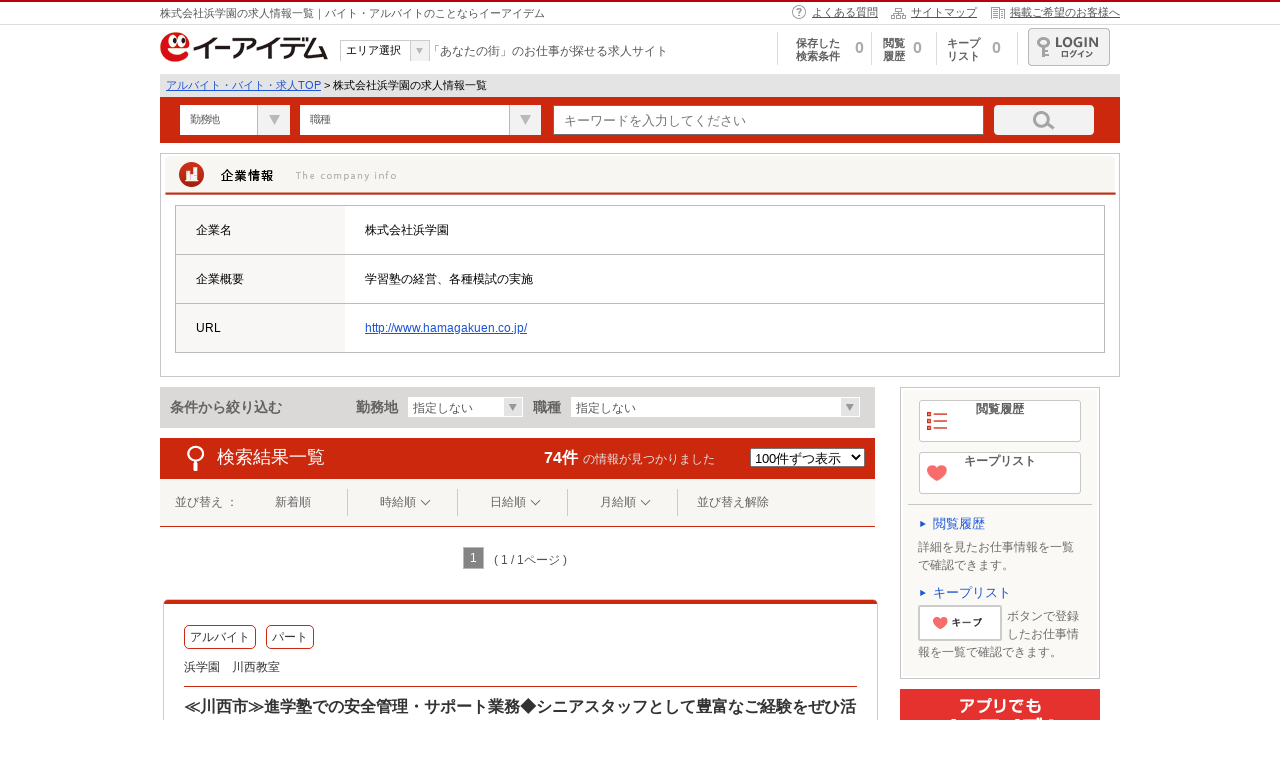

--- FILE ---
content_type: text/html; charset=UTF-8
request_url: https://www.e-aidem.com/aps/0043100558000_1_cls.htm
body_size: 33797
content:
<!DOCTYPE html>
<html lang="ja">
  <head>
          <script>
  </script>
        <meta http-equiv="Content-Type" content="text/html; charset=utf-8" />
    <meta http-equiv="X-UA-Compatible" content="IE=edge" />
  

  <meta property="og:type" content="article" />
  <meta property="og:site_name" content="e-aidem（イーアイデム）" />
  <meta property="og:url" content="https://www.e-aidem.com/aps/0043100558000_1_cls.htm" />


      <meta property="og:title" content="アルバイト・バイト・パートの求人情報ならイーアイデム" />
  
      <meta property="og:description" content="アルバイト・バイト・パート等のお仕事探しは、【イーアイデム】で！あなたにぴったりなお仕事がきっと見つかる！「あなたの街」のお仕事が探せる求人サイト。" />
  
  <meta property="og:image" content="/aps/assets/shared/img/logo/logo_e_02web.jpg" />
  <meta name="twitter:card" content="summary">

      <link rel="canonical" href="https://www.e-aidem.com/aps/0043100558000_1_cls.htm" />
    <link href="/aps/assets/pc/img/favicon_aps.ico" rel="shortcut icon"/>
<link rel="stylesheet" href="https://maxcdn.bootstrapcdn.com/font-awesome/4.7.0/css/font-awesome.min.css">
<script src="/aps/assets/shared/lib/jquery-3.6.4.min.js?v=1767831018"></script>
<script type="text/javascript">
  vp = {"number_of_job":74,"other":"指定なし","job_offer_id":"","contract_plan_id":"","kcd":"NotValue","kkcd":"NotValue","val":"NotValue","fts":"NotValue","noi":100,"pc":"","ken_name":"","ac":"00","ecd":"00","domain_ssl":"https://www.e-aidem.com","domain":"https://www.e-aidem.com","rootPath":"https://www.e-aidem.com/aps/","scd":"NotValue","originUrl":"https://www.e-aidem.com/aps/0043100558000_1_cls.htm?region_id=00&max_view=100&company_office_id=43100558000&page=1","aidem_id":"5d7406b4b7","hashmail":null,"action":""}</script>
  <title>株式会社浜学園の求人情報一覧 | アルバイト・バイト・パートの求人情報ならイーアイデム</title>
  <meta name="description" content="アルバイト・バイト・パートのお仕事探し【イーアイデム】株式会社浜学園の求人情報一覧 あなたにぴったりなお仕事がきっと見つかる！「あなたの街」のお仕事が探せる求人サイト。">
  <link rel="stylesheet" href="/aps/assets/pc/css/uniq/list_company_before.css?v=1767831017">
  <!--schemaパンくず-->
  <script type="application/ld+json">
    {"@context":"http://schema.org","@type":"BreadcrumbList","itemListElement":[{"@type":"ListItem","position":1,"item":{"@id":"https://www.e-aidem.com/?show=1","name":"アルバイト・バイト・求人TOP"}},{"@type":"ListItem","position":2,"item":{"@id":"https://www.e-aidem.com/aps/0043100558000_1_cls.htm","name":"株式会社浜学園の求人情報一覧"}}]}  </script>
<script>
if(vp.originUrl == ""){
    var originUrl = vp.originUrlA + vp.originUrlB;
    vp.originUrl = originUrl.replace(/\&\$sl\&\$/g,'/').replace(/\&\$dt\&\$/g,'.');
}
</script>
<!-- Google Tag Manager -->
<script>
  (function(w,d,s,l,i){w[l]=w[l]||[];w[l].push({'gtm.start':
  new Date().getTime(),event:'gtm.js'});var f=d.getElementsByTagName(s)[0],
  j=d.createElement(s),dl=l!='dataLayer'?'&l='+l:'';j.async=true;j.src=
  'https://www.googletagmanager.com/gtm.js?id='+i+dl;f.parentNode.insertBefore(j,f);
  })(window,document,'script','dataLayer','GTM-PX8398W');
</script>
<!-- End Google Tag Manager -->
<!-- Start analyticsコード -->
<script type="text/javascript">
  (function(i,s,o,g,r,a,m){i['GoogleAnalyticsObject']=r;i[r]=i[r]||function(){
    (i[r].q=i[r].q||[]).push(arguments)},i[r].l=1*new Date();a=s.createElement(o),
  m=s.getElementsByTagName(o)[0];a.async=1;a.src=g;m.parentNode.insertBefore(a,m)
  })(window,document,'script','//www.google-analytics.com/analytics.js','ga');
</script>
<!-- End analyticsコード -->
<!-- Start HelloWork Scraping AND advertisement Const -->
<script type='text/javascript'>
  var hellowork_api_domain = "https://www.e-aidem.net";
  var advertisement_api_domain = "https://log.e-aidem.com/api/ad";
</script>
<!-- End HelloWork Scraping AND advertisement Const -->
      </head>
  <body ontouchstart="">
    <!-- Google Tag Manager (noscript) -->
    <noscript><iframe src="https://www.googletagmanager.com/ns.html?id=GTM-PX8398W" height="0" width="0" style="display:none;visibility:hidden"></iframe></noscript>
    <!-- End Google Tag Manager (noscript) -->

    <div id="header">
  <div id="hHeader">
    <div class="contArea">
      <h1>株式会社浜学園の求人情報一覧｜バイト・アルバイトのことならイーアイデム</h1>      <ul>
        <li class="linkHelp"><a href="/contents/info/qa.htm" onclick="dataLayer.push({'event': 'gaEvent', 'eventCategory': 'e-aidem_sogo_pc', 'eventAction': 'pc_01' , 'eventLabel': 'top_yokuarushitsumon'});">よくある質問</a></li>
        <li class="linkSitemap"><a href="/contents/info/sitemap.htm" onclick="dataLayer.push({'event': 'gaEvent', 'eventCategory': 'e-aidem_sogo_pc', 'eventAction': 'pc_01' , 'eventLabel': 'top_sitemap'});">サイトマップ</a></li>
        <li class="linkCorporate"><a href="https://www.aidem.co.jp/business/advertising/e-aidem/index.html" target="_blank" rel="noopener" onclick="dataLayer.push({'event': 'gaEvent', 'eventCategory': 'e-aidem_sogo_pc', 'eventAction': 'pc_01' , 'eventLabel': 'top_keisaikibo'});">掲載ご希望のお客様へ</a></li>
      </ul>
    </div>
  </div>
  <div id="bHeader" class="contArea">
    <div class="fl">
      <a class="fl" href="/aps/01_area.htm">
        <img src="/aps/assets/pc/img/common/aidem_logo.gif" width="168" height="30" alt="イーアイデム">
      </a>
            <div id="selectAreaBox">
        <dl>
          <dt>エリア選択</dt>
          <dd>
            <ul id="puldown">
              <li><a href="/aps/01_area.htm">関東</a></li>
              <li><a href="/aps/02_area.htm">関西</a></li>
              <li><a href="/aps/03_area.htm">東海</a></li>
              <li><a href="/aps/05_area.htm">北陸・甲信越</a></li>
              <li><a href="/aps/04_area.htm">北海道・東北</a></li>
              <li><a href="/aps/06_area.htm">中国・四国</a></li>
              <li><a href="/aps/07_area.htm">九州・沖縄</a></li>
            </ul>
          </dd>
        </dl>
      </div>
      <p class="fl copy">「あなたの街」のお仕事が探せる求人サイト</p>
    </div>
    <div class="fr">
      <ul>
        <li id="smenu_hozon">
          <a href="javascript:void(0)" onclick="dataLayer.push({'event': 'gaEvent', 'eventCategory': 'e-aidem_sogo_pc', 'eventAction': 'pc_01' , 'eventLabel': 'top_keepJoken'});"><span class="menu">保存した<br>検索条件</span><span class="num">0</span></a>
          <div class="smenu">
            <div class="arrow"></div>
            <div class="title">保存した検索条件</div>
            <div class="load scroll searchlist"></div>
            <div class="all"><a href="/aps/searchlist.htm?region_id=01">保存した検索条件をすべて見る</a></div>
          </div>
        </li>
        <li id="smenu_eturan">
          <a href="javascript:void(0)" onclick="dataLayer.push({'event': 'gaEvent', 'eventCategory': 'e-aidem_sogo_pc', 'eventAction': 'pc_01' , 'eventLabel': 'top_rireki'});"><span class="menu">閲覧<br>履歴</span><span class="num">0</span></a>
          <div class="smenu">
            <div class="arrow"></div>
            <div class="title">閲覧履歴</div>
            <div class="load"></div>
            <div class="all"><a href="/aps/list.htm?type=BrowsingHistory&amp;region_id=01">閲覧履歴をすべて見る</a></div>
          </div>
        </li>
        <li id="smenu_kentou">
          <a href="javascript:void(0)" onclick="dataLayer.push({'event': 'gaEvent', 'eventCategory': 'e-aidem_sogo_pc', 'eventAction': 'pc_01' , 'eventLabel': 'top_keepShigoto'});"><span class="menu">キープリスト</span><span class="num">0</span></a>
          <div class="smenu">
            <div class="arrow"></div>
            <div class="title">キープリスト</div>
            <div class="load"></div>
            <div class="all"><a href="/aps/list.htm?type=ExaminationList&amp;region_id=01">キープリストをすべて見る</a></div>
          </div>
        </li>
        <li id="smenu_member"><a class="link_bt" href="/member/top.htm" onclick="dataLayer.push({'event': 'gaEvent', 'eventCategory': 'e-aidem_sogo_pc', 'eventAction': 'pc_01' , 'eventLabel': 'top_login'});" target="_blank" rel="noopener">ログイン</a>
          <div class="smenu">
            <div class="arrow"></div>
            <ul>
              <li class="member"><a href="/member/info/top.htm">基本会員情報</a></li>
              <li class="profile"><a href="/member/profile/top.htm">プロフィール編集</a></li>
              <li class="history"><a href="/member/history/top.htm">応募履歴</a></li>
              <li class="logout"><a href="javascript:void(0)" onclick="MemberControl.actLogout()">ログアウト</a></li>
            </ul>
          </div>
        </li>
      </ul>
    </div>
  </div>
  <div id="breadcrumbsBox" class="contArea">
    <div id="breadcrumbs">
              
          
                      
                                        <a href="https://www.e-aidem.com/?show=1">アルバイト・バイト・求人TOP</a>
                          
          
        
                      &gt;
          
                      
            株式会社浜学園の求人情報一覧
          
              
    </div>
  </div>
  <div id="searchBox" class="contArea clearfix">
    <form name="select" action="">
      <select class="fmselect place" name="place" autocomplete="off">
        
        <option value=""  selected=""  >勤務地</option>
        
        
                  <option value="13">東京都</option>
          <option value="14">神奈川県</option>
          <option value="12">千葉県</option>
          <option value="11">埼玉県</option>
          <option value="10">群馬県</option>
          <option value="08">茨城県</option>
          <option value="09">栃木県</option>
              </select>
      <select class="fmselect occupation" name="occupation" autocomplete="off">
        <option value=""  selected="" >職種</option>
                
                            <option value=HH>販売・接客サービス</option>
            

                
                            <option value=GG>飲食・フード</option>
            

                
                            <option value=KK>軽作業・製造・物流</option>
            

                
                            <option value=DD>ファッション・アパレル</option>
            

                
                            <option value=AA>オフィスワーク・事務</option>
            

                
                            <option value=II>イベント・キャンペーン・アミューズメント</option>
            

                
                            <option value=JJ>IT・クリエイティブ</option>
            

                
                            <option value=FF>教育・保育</option>
            

                
                            <option value=CC>医療・介護・福祉</option>
            

                
                            <option value=NN>清掃・警備・ビルメンテナンス・設備管理</option>
            

                
                            <option value=MM>建築・設備・アクティブワーク</option>
            

                
                            <option value=LL>ドライバー・配達</option>
            

                
                            <option value=BB>営業</option>
            

                
                            <option value=EE>ヘルス・ビューティー</option>
            

              </select>
      
      <input class="freeword" name="free_word" type="search" placeholder="キーワードを入力してください" maxlength="100" autocomplete="off"   >
      <a class="btn_search" href="javascript:void(0)" onclick="sideFormSubmit();dataLayer.push({'event': 'gaEvent', 'eventCategory': 'e-aidem_sogo_pc', 'eventAction': 'pc_01' , 'eventLabel': 'top_kensakuBtn'});"><img src="/aps/assets/pc/img/common/btn_search.png" width="100" height="30" alt="検索する"></a>
    </form>
  </div>
  
  <script src="/aps/assets/pc/js/common/jquery.customSelect.min.js?v=1767831018"></script>
  <script type="text/javascript">
    $('.fmselect').customSelect();
  </script>
  
      </div>
      <div class="clearfix" id="main">
        
  
            <div id="companyInfo">
        <h2>企業情報</h2>
        <div class="companyBox">
          <table class="clearfix">
              <tbody>
                                    <tr>
                    <th>企業名</th>
                    <td>株式会社浜学園</td>
                  </tr>
                                                                            <tr>
                      <th>企業概要</th>
                      <td>学習塾の経営、各種模試の実施</td>
                    </tr>
                                                                                <tr>
                      <th>URL</th>
                      <td><a href="http://www.hamagakuen.co.jp/" target="_blank" rel="noopener nofollow">http://www.hamagakuen.co.jp/</a></td>
                    </tr>
                                                    </tbody>
          </table>
        </div>
      </div><!-- /companyInfo -->
      
  <div class="clearfix" id="main">
    <div class="clearfix" id="contents">
              <div id="companySearch" class="clearfix">
        <p>条件から絞り込む</p>
        <form>
            <input type="hidden" name="" id="urlSelect" value="/aps/list.htm?region_id=00&amp;company_id=43100558000&type=company">
            <p>勤務地</p>
                        <select class="other_select companyPlace" name="district_id">
                <option value="" >指定しない</option>
                                                                                        <option value="13" >東京都</option>
                                                                                                                                                                                                                                                                                                                                                                        <option value="27" >大阪府</option>
                                                                                                <option value="28" >兵庫県</option>
                                                                                                <option value="26" >京都府</option>
                                                                                                <option value="25" >滋賀県</option>
                                                                                                <option value="29" >奈良県</option>
                                                                                                <option value="30" >和歌山県</option>
                                                                                                <option value="23" >愛知県</option>
                                                                                                                                                                                                                                                                                                                                                                                                                                                                                                                                                                                                                                                                                                                                                                                                                                                                                                                                                                                                                                                                                                                                                                                                                                                                                                                                                                                                                                                                                                                                                                                                                                </select>
            <p>職種</p>
            <select name="occupation_large_code" class="other_select companyOccupation">
                <option value=""  selected="selected" >指定しない</option>
                                                            <option value=HH >販売・接客サービス</option>
                                                                                                                    <option value=KK >軽作業・製造・物流</option>
                                                                                                                    <option value=AA >オフィスワーク・事務</option>
                                                                                                                    <option value=JJ >IT・クリエイティブ</option>
                                                                                <option value=FF >教育・保育</option>
                                                                                                                    <option value=NN >清掃・警備・ビルメンテナンス・設備管理</option>
                                                                                                                                                        <option value=BB >営業</option>
                                                                                    </select>
        </form>
    </div>
            <div class="searchListBox">
        <h2 class="searchList">検索結果一覧</h2>
        <p><span id="searchNum">74件</span>の情報が見つかりました</p>

        <div class="noiBox">
          <input type="hidden" name="" id="originUrl" value="/aps/list.htm?region_id=00&amp;company_id=43100558000&amp;sch=1&type=company">
          <form class="fmselect noi" id="noiLink" method="get">
            <select name="max_view">
              <option value="20" > 20件ずつ表示</option>
              <option value="30" > 30件ずつ表示</option>
              <option value="50" > 50件ずつ表示</option>
              <option value="100"  selected="selected" > 100件ずつ表示</option>
            </select>
          </form>
        </div>
        
                  <dl id="sortBox" class="clearfix">
<dt>並び替え ：</dt>
<dd >
    <span class="sort_label">
        <a class="" href="javascript:void(0);" onclick="sortJobList(this)" data-link-param="?region_id=00&amp;company_id=43100558000&amp;sch=1&sort=new&amp;type=company" data-sort-type="new">新着順</a>
    </span>
</dd>
<dd class="">
<span class="sort_label arrow">時給順</span>
    <ul class="detail_link_list">
        <li class="">
            <a href="javascript:void(0);" onclick="sortJobList(this)" data-link-param="?region_id=00&amp;company_id=43100558000&amp;sch=1&sort=-hourly_pay&amp;type=company" data-sort-type="-hourly_pay">時給が高い順</a>
        </li>
        <li class="">
            <a href="javascript:void(0);" onclick="sortJobList(this)" data-link-param="?region_id=00&amp;company_id=43100558000&amp;sch=1&sort=hourly_pay&amp;type=company" data-sort-type="hourly_pay">時給が低い順</a>
        </li>
    </ul>
</dd>
<dd class="">
    <span class="sort_label arrow">日給順</span>
    <ul class="detail_link_list">
        <li class="">
            <a href="javascript:void(0);" onclick="sortJobList(this)" data-link-param="?region_id=00&amp;company_id=43100558000&amp;sch=1&sort=-daily_pay&amp;type=company" data-sort-type="-daily_pay">日給が高い順</a>
        </li>
        <li class="">
            <a href="javascript:void(0);" onclick="sortJobList(this)" data-link-param="?region_id=00&amp;company_id=43100558000&amp;sch=1&sort=daily_pay&amp;type=company" data-sort-type="daily_pay">日給が低い順</a>
        </li>
    </ul>
</dd>
<dd class="">
    <span class="sort_label arrow">月給順</span>
    <ul class="detail_link_list">
        <li class="">
            <a href="javascript:void(0);" onclick="sortJobList(this)" data-link-param="?region_id=00&amp;company_id=43100558000&amp;sch=1&sort=-monthly_pay&amp;type=company" data-sort-type="-monthly_pay">月給が高い順</a>
        </li>
        <li class="">
            <a href="javascript:void(0);" onclick="sortJobList(this)" data-link-param="?region_id=00&amp;company_id=43100558000&amp;sch=1&sort=monthly_pay&amp;type=company" data-sort-type="monthly_pay">月給が低い順</a>
        </li>
    </ul>
</dd>
<dd>
    <span class="sort_label">
        <a class="direct_link" href="javascript:void(0);" onclick="sortJobList(this)" data-link-param="?region_id=00&amp;company_id=43100558000&amp;sch=1&amp;type=company" data-sort-type="default">並び替え解除</a>
    </span>
</dd>
</dl>              </div>
                  <div class="pageNavi">
  <ul>
                          <li class="current linkOff">
          1
        </li>
                      <li class="page">( 1 / 1ページ )</li>
  </ul>
</div>
<!-- /pageNavi -->

          <div id="kyujin_data">
                            <div  class="itemBox   ">
    <div class="itemBox_outline">
        <div class="itemBox_table">
      <div class="itemBox_tableCell">
        <ul class="searchStatus">
          
                    
                                                                      <li class="employStatus_item employStatus_item-03">アルバイト</li>
                                                                                                                                                                                                                                                                                                                                                                                                                                    <li class="employStatus_item employStatus_item-04">パート</li>
                                                                                                                                                                                                                                                                                                                                          </ul><!-- /searchStatus -->
        <!-- /itemBox_tableCell -->
      </div>
              <div class="itemBox_tableCell">
          <ul class="itemBox_icon">
                         <!-- /itemBox_icon -->
          </ul>
          <!-- /itemBox_tableCell -->
        </div>
            <!-- /itemBox_outline -->
    </div>
    <p class="itemBox_title">浜学園　川西教室</p>
    <h2 class="itemBox_lede">≪川西市≫進学塾での安全管理・サポート業務◆シニアスタッフとして豊富なご経験をぜひ活かしてください</h2>

        <div class="itemBox_main">
              <div class="itemBox_main_image_container">
            <div class="itemBox_main_image_box">
                                    <img src="https://img.job-gear.jp/jobgear/picture/c/621bca6816d27849afaa597223f24947/p/20240620201292.JPG/cid/43100558000" alt="≪川西市≫進学塾での安全管理・サポート業務◆シニアスタッフとして豊富なご経験をぜひ活かしてください進学塾での安全管理・サポート業務（シニアスタッフ）">
                            </div>
                    </div>
        <!-- /itemBox_main_image -->
      
                  <div class="itemBox_main_copy">
            <p class="">『第二の人生』をこれまでの経験やスキルを活かせる職場で働いてみませんか！

業界経験は不問です！
教育に関心のある方、責任感があって真摯に対応頂ける方を歓迎。
年金受給者の方も活躍中。定年退職後のスタ... </p>
          </div>
          <!-- /itemBox_main_copy -->
            </div>
  </div>
  <table class="itemBox_detial">
    <tbody>
      <tr>
          <th>給与</th>
          <td> 時給1,120円〜</td>
        </tr>
      <tr>
        <th>職種</th>
        <td> 進学塾での安全管理・サポート業務（シニアスタッフ）</td>
      </tr>
      <tr>
        <th>勤務地</th>
        <td> 兵庫県川西市栄町10-5（パルティ川西 3F）</td>
      </tr>
    </tbody>
    <!-- /itemBox_detial -->
  </table>

    
                    <ul class="itemBoxStyle">
                                                                                                                                                                                            </ul>
    
  <div class="itemBox_link">
    <p class="itemBox_deadline">
                    応募締め切り: 2026/09/29 23:59 まで
          </p>
    <a class="btn btn-detail" href="/aps/02_AB0901890508_detail.htm">詳細を見る</a>
    <!-- /itemBox_link -->
  </div>
  <ul class="itemBox_btn">
              <li><a rel="nofollow" class="btn btn-entry" href="https://www.e-aidem.com/f/web/form.do?sflg=2&amp;t=aa&af=&gid=AB0901890508&amp;svid=%E3%82%A4%E3%83%BC%E3%82%A2%E3%82%A4%E3%83%87%E3%83%A0&pid=8" onclick="entryDataManager.run([{kcdString:&#039;28217&#039;,kkcdString:&#039;03:04&#039;,formType:&#039;&#039;}]); dataLayer.push({'event': 'gaEvent', 'eventCategory': 'e-aidem_sogo_pc', 'eventAction': 'pc_list' , 'eventLabel': 'oubo_form'});"><span class="entryText_main">応募画面へ進む<br></span><span class="entryText_sub">かんたん3ステップ！</span></a></li>
                  <li><span class="btn btn-keep data-for-aidemlog" data-job_offer_id="AB0901890508" onclick="dataLayer.push({'event': 'gaEvent', 'eventCategory': 'List', 'eventAction': 'Keep_in' , 'eventLabel': 'AB0901890508'});">キープ</span></li>
        <!-- /itemBox_btn -->
  </ul>

  
  

  
    <!-- /itemBox -->
</div>
                            <div  class="itemBox   ">
    <div class="itemBox_outline">
        <div class="itemBox_table">
      <div class="itemBox_tableCell">
        <ul class="searchStatus">
          
                    
                                                                      <li class="employStatus_item employStatus_item-03">アルバイト</li>
                                                                                                                                                                                                                                                                                                                                                                        </ul><!-- /searchStatus -->
        <!-- /itemBox_tableCell -->
      </div>
              <div class="itemBox_tableCell">
          <ul class="itemBox_icon">
                         <!-- /itemBox_icon -->
          </ul>
          <!-- /itemBox_tableCell -->
        </div>
            <!-- /itemBox_outline -->
    </div>
    <p class="itemBox_title">浜学園　川西教室</p>
    <h2 class="itemBox_lede">≪川西市≫【教室見回り・軽作業補助等（SG）】男子大学生が活躍中！就活に役立つお仕事！</h2>

        <div class="itemBox_main">
              <div class="itemBox_main_image_container">
            <div class="itemBox_main_image_box">
                                    
                    <img data-lazy="https://img.job-gear.jp/jobgear/picture/c/621bca6816d27849afaa597223f24947/p/20200713639226.jpg/cid/43100558000" alt="≪川西市≫【教室見回り・軽作業補助等（SG）】男子大学生が活躍中！就活に役立つお仕事！引率・見回りスタッフ">
                            </div>
                    </div>
        <!-- /itemBox_main_image -->
      
                  <div class="itemBox_main_copy">
            <p class="">「塾バイトに興味がある！」
「でも授業を教えるのはちょっと不安…」

そんなアナタにピッタリのバイト♪
&gt;&gt;“塾運営サポート”のお仕事を始めてみませんか？？

POINT【1】
教室見回りや、登下塾を見守ったり…
... </p>
          </div>
          <!-- /itemBox_main_copy -->
            </div>
  </div>
  <table class="itemBox_detial">
    <tbody>
      <tr>
          <th>給与</th>
          <td> 時給1,120円〜</td>
        </tr>
      <tr>
        <th>職種</th>
        <td> 引率・見回りスタッフ</td>
      </tr>
      <tr>
        <th>勤務地</th>
        <td> 兵庫県川西市栄町10-5（パルティ川西 3F）</td>
      </tr>
    </tbody>
    <!-- /itemBox_detial -->
  </table>

    
                    <ul class="itemBoxStyle">
                                                                                                                                                                </ul>
    
  <div class="itemBox_link">
    <p class="itemBox_deadline">
                    応募締め切り: 2026/09/29 23:59 まで
          </p>
    <a class="btn btn-detail" href="/aps/02_AB0901891239_detail.htm">詳細を見る</a>
    <!-- /itemBox_link -->
  </div>
  <ul class="itemBox_btn">
              <li><a rel="nofollow" class="btn btn-entry" href="https://www.e-aidem.com/f/web/form.do?sflg=2&amp;t=aa&af=&gid=AB0901891239&amp;svid=%E3%82%A4%E3%83%BC%E3%82%A2%E3%82%A4%E3%83%87%E3%83%A0&pid=8" onclick="entryDataManager.run([{kcdString:&#039;28217&#039;,kkcdString:&#039;03&#039;,formType:&#039;&#039;}]); dataLayer.push({'event': 'gaEvent', 'eventCategory': 'e-aidem_sogo_pc', 'eventAction': 'pc_list' , 'eventLabel': 'oubo_form'});"><span class="entryText_main">応募画面へ進む<br></span><span class="entryText_sub">かんたん3ステップ！</span></a></li>
                  <li><span class="btn btn-keep data-for-aidemlog" data-job_offer_id="AB0901891239" onclick="dataLayer.push({'event': 'gaEvent', 'eventCategory': 'List', 'eventAction': 'Keep_in' , 'eventLabel': 'AB0901891239'});">キープ</span></li>
        <!-- /itemBox_btn -->
  </ul>

  
  

  
    <!-- /itemBox -->
</div>
                            <div  class="itemBox   ">
    <div class="itemBox_outline">
        <div class="itemBox_table">
      <div class="itemBox_tableCell">
        <ul class="searchStatus">
          
                    
                                                                      <li class="employStatus_item employStatus_item-03">アルバイト</li>
                                                                                                                                                                                                                                                                                                                                                                        </ul><!-- /searchStatus -->
        <!-- /itemBox_tableCell -->
      </div>
              <div class="itemBox_tableCell">
          <ul class="itemBox_icon">
                         <!-- /itemBox_icon -->
          </ul>
          <!-- /itemBox_tableCell -->
        </div>
            <!-- /itemBox_outline -->
    </div>
    <p class="itemBox_title">浜学園　伊丹教室</p>
    <h2 class="itemBox_lede">≪伊丹市≫【教室見回り・軽作業補助等（SG）】男子大学生が活躍中！就活に役立つお仕事！</h2>

        <div class="itemBox_main">
              <div class="itemBox_main_image_container">
            <div class="itemBox_main_image_box">
                                    
                    <img data-lazy="https://img.job-gear.jp/jobgear/picture/c/621bca6816d27849afaa597223f24947/p/20200713639228.jpg/cid/43100558000" alt="≪伊丹市≫【教室見回り・軽作業補助等（SG）】男子大学生が活躍中！就活に役立つお仕事！引率・見回りスタッフ">
                            </div>
                    </div>
        <!-- /itemBox_main_image -->
      
                  <div class="itemBox_main_copy">
            <p class="">「塾バイトに興味がある！」
「でも授業を教えるのはちょっと不安…」

そんなアナタにピッタリのバイト♪
&gt;&gt;“塾運営サポート”のお仕事を始めてみませんか？？

POINT【1】
教室見回りや、登下塾を見守ったり…
... </p>
          </div>
          <!-- /itemBox_main_copy -->
            </div>
  </div>
  <table class="itemBox_detial">
    <tbody>
      <tr>
          <th>給与</th>
          <td> 時給1,120円〜</td>
        </tr>
      <tr>
        <th>職種</th>
        <td> 引率・見回りスタッフ</td>
      </tr>
      <tr>
        <th>勤務地</th>
        <td> 兵庫県伊丹市中央1-1-1（伊丹ショッピングデパート 7F）</td>
      </tr>
    </tbody>
    <!-- /itemBox_detial -->
  </table>

    
                    <ul class="itemBoxStyle">
                                                                                                                                                                </ul>
    
  <div class="itemBox_link">
    <p class="itemBox_deadline">
                    応募締め切り: 2026/09/29 23:59 まで
          </p>
    <a class="btn btn-detail" href="/aps/02_A50928328628_detail.htm">詳細を見る</a>
    <!-- /itemBox_link -->
  </div>
  <ul class="itemBox_btn">
              <li><a rel="nofollow" class="btn btn-entry" href="https://www.e-aidem.com/f/web/form.do?sflg=2&amp;t=aa&af=&gid=A50928328628&amp;svid=%E3%82%A4%E3%83%BC%E3%82%A2%E3%82%A4%E3%83%87%E3%83%A0&pid=8" onclick="entryDataManager.run([{kcdString:&#039;28207&#039;,kkcdString:&#039;03&#039;,formType:&#039;&#039;}]); dataLayer.push({'event': 'gaEvent', 'eventCategory': 'e-aidem_sogo_pc', 'eventAction': 'pc_list' , 'eventLabel': 'oubo_form'});"><span class="entryText_main">応募画面へ進む<br></span><span class="entryText_sub">かんたん3ステップ！</span></a></li>
                  <li><span class="btn btn-keep data-for-aidemlog" data-job_offer_id="A50928328628" onclick="dataLayer.push({'event': 'gaEvent', 'eventCategory': 'List', 'eventAction': 'Keep_in' , 'eventLabel': 'A50928328628'});">キープ</span></li>
        <!-- /itemBox_btn -->
  </ul>

  
  

  
    <!-- /itemBox -->
</div>
                            <div  class="itemBox   ">
    <div class="itemBox_outline">
        <div class="itemBox_table">
      <div class="itemBox_tableCell">
        <ul class="searchStatus">
          
                    
                                                                      <li class="employStatus_item employStatus_item-03">アルバイト</li>
                                                                                                                                                                                                                                                                                                                                                                                                                                    <li class="employStatus_item employStatus_item-04">パート</li>
                                                                                                                                                                                                                                                                                                                                          </ul><!-- /searchStatus -->
        <!-- /itemBox_tableCell -->
      </div>
              <div class="itemBox_tableCell">
          <ul class="itemBox_icon">
                         <!-- /itemBox_icon -->
          </ul>
          <!-- /itemBox_tableCell -->
        </div>
            <!-- /itemBox_outline -->
    </div>
    <p class="itemBox_title">東海浜学園　星ヶ丘教室</p>
    <h2 class="itemBox_lede">≪千種区≫進学塾での安全管理・サポート業務◆シニアスタッフとして豊富なご経験をぜひ活かしてください</h2>

        <div class="itemBox_main">
              <div class="itemBox_main_image_container">
            <div class="itemBox_main_image_box">
                                    
                    <img data-lazy="https://img.job-gear.jp/jobgear/picture/c/621bca6816d27849afaa597223f24947/p/20240620201292.JPG/cid/43100558000" alt="≪千種区≫進学塾での安全管理・サポート業務◆シニアスタッフとして豊富なご経験をぜひ活かしてください進学塾での安全管理・サポート業務（シニアスタッフ）">
                            </div>
                    </div>
        <!-- /itemBox_main_image -->
      
                  <div class="itemBox_main_copy">
            <p class="">≪一緒に子どもたちの成長を見守る仕事をしませんか≫

『第二の人生』をこれまでの経験やスキルを活かせる職場で働いてみませんか！

業界経験は不問です！
教育に関心のある方、責任感があって真摯に対応頂ける... </p>
          </div>
          <!-- /itemBox_main_copy -->
            </div>
  </div>
  <table class="itemBox_detial">
    <tbody>
      <tr>
          <th>給与</th>
          <td> 時給1,140円〜</td>
        </tr>
      <tr>
        <th>職種</th>
        <td> 進学塾での安全管理・サポート業務（シニアスタッフ）</td>
      </tr>
      <tr>
        <th>勤務地</th>
        <td> 愛知県名古屋市千種区井上町49 番地の1　名古屋星ヶ丘ビル4・5F</td>
      </tr>
    </tbody>
    <!-- /itemBox_detial -->
  </table>

    
                    <ul class="itemBoxStyle">
                                                                                                                                                                                            </ul>
    
  <div class="itemBox_link">
    <p class="itemBox_deadline">
                    応募締め切り: 2026/09/29 23:59 まで
          </p>
    <a class="btn btn-detail" href="/aps/03_AC1228794034_detail.htm">詳細を見る</a>
    <!-- /itemBox_link -->
  </div>
  <ul class="itemBox_btn">
              <li><a rel="nofollow" class="btn btn-entry" href="https://www.e-aidem.com/f/web/form.do?sflg=2&amp;t=aa&af=&gid=AC1228794034&amp;svid=%E3%82%A4%E3%83%BC%E3%82%A2%E3%82%A4%E3%83%87%E3%83%A0&pid=8" onclick="entryDataManager.run([{kcdString:&#039;23101&#039;,kkcdString:&#039;03:04&#039;,formType:&#039;&#039;}]); dataLayer.push({'event': 'gaEvent', 'eventCategory': 'e-aidem_sogo_pc', 'eventAction': 'pc_list' , 'eventLabel': 'oubo_form'});"><span class="entryText_main">応募画面へ進む<br></span><span class="entryText_sub">かんたん3ステップ！</span></a></li>
                  <li><span class="btn btn-keep data-for-aidemlog" data-job_offer_id="AC1228794034" onclick="dataLayer.push({'event': 'gaEvent', 'eventCategory': 'List', 'eventAction': 'Keep_in' , 'eventLabel': 'AC1228794034'});">キープ</span></li>
        <!-- /itemBox_btn -->
  </ul>

  
  

  
    <!-- /itemBox -->
</div>
                            <div  class="itemBox   ">
    <div class="itemBox_outline">
        <div class="itemBox_table">
      <div class="itemBox_tableCell">
        <ul class="searchStatus">
          
                    
                                                                      <li class="employStatus_item employStatus_item-03">アルバイト</li>
                                                                                                                                                                                                                                                                                                                                                                                                                                    <li class="employStatus_item employStatus_item-04">パート</li>
                                                                                                                                                                                                                                                                                                                                          </ul><!-- /searchStatus -->
        <!-- /itemBox_tableCell -->
      </div>
              <div class="itemBox_tableCell">
          <ul class="itemBox_icon">
                         <!-- /itemBox_icon -->
          </ul>
          <!-- /itemBox_tableCell -->
        </div>
            <!-- /itemBox_outline -->
    </div>
    <p class="itemBox_title">浜学園　豊中本部</p>
    <h2 class="itemBox_lede">≪豊中市≫【事務サポート・受付補助】子ども好きな方歓迎♪学生・主婦が活躍中！！</h2>

        <div class="itemBox_main">
              <div class="itemBox_main_image_container">
            <div class="itemBox_main_image_box">
                                    
                    <img data-lazy="https://img.job-gear.jp/jobgear/picture/c/621bca6816d27849afaa597223f24947/p/20151102758639.jpg/cid/43100558000" alt="≪豊中市≫【事務サポート・受付補助】子ども好きな方歓迎♪学生・主婦が活躍中！！学習塾での事務サポート">
                            </div>
                    </div>
        <!-- /itemBox_main_image -->
      
                  <div class="itemBox_main_copy">
            <p class="">「塾バイトに興味がある！」
「でも授業を教えるのはちょっと不安…」

そんなアナタにピッタリのバイト♪
&gt;&gt;“教室事務サポート”を始めてみませんか？？

POINT【1】
教室事務のサポート業務になります！
内容... </p>
          </div>
          <!-- /itemBox_main_copy -->
            </div>
  </div>
  <table class="itemBox_detial">
    <tbody>
      <tr>
          <th>給与</th>
          <td> 時給1,180円〜</td>
        </tr>
      <tr>
        <th>職種</th>
        <td> 学習塾での事務サポート</td>
      </tr>
      <tr>
        <th>勤務地</th>
        <td> 大阪府豊中市岡上の町2-1-8（とよなかハートパレット 3F・4F）</td>
      </tr>
    </tbody>
    <!-- /itemBox_detial -->
  </table>

    
                    <ul class="itemBoxStyle">
                                                                                                                                                                                            </ul>
    
  <div class="itemBox_link">
    <p class="itemBox_deadline">
                    応募締め切り: 2026/09/29 23:59 まで
          </p>
    <a class="btn btn-detail" href="/aps/02_A00623776701_detail.htm">詳細を見る</a>
    <!-- /itemBox_link -->
  </div>
  <ul class="itemBox_btn">
              <li><a rel="nofollow" class="btn btn-entry" href="https://www.e-aidem.com/f/web/form.do?sflg=2&amp;t=aa&af=&gid=A00623776701&amp;svid=%E3%82%A4%E3%83%BC%E3%82%A2%E3%82%A4%E3%83%87%E3%83%A0&pid=8" onclick="entryDataManager.run([{kcdString:&#039;27203&#039;,kkcdString:&#039;03:04&#039;,formType:&#039;&#039;}]); dataLayer.push({'event': 'gaEvent', 'eventCategory': 'e-aidem_sogo_pc', 'eventAction': 'pc_list' , 'eventLabel': 'oubo_form'});"><span class="entryText_main">応募画面へ進む<br></span><span class="entryText_sub">かんたん3ステップ！</span></a></li>
                  <li><span class="btn btn-keep data-for-aidemlog" data-job_offer_id="A00623776701" onclick="dataLayer.push({'event': 'gaEvent', 'eventCategory': 'List', 'eventAction': 'Keep_in' , 'eventLabel': 'A00623776701'});">キープ</span></li>
        <!-- /itemBox_btn -->
  </ul>

  
  

  
    <!-- /itemBox -->
</div>
                            <div  class="itemBox   ">
    <div class="itemBox_outline">
        <div class="itemBox_table">
      <div class="itemBox_tableCell">
        <ul class="searchStatus">
          
                    
                                                                      <li class="employStatus_item employStatus_item-03">アルバイト</li>
                                                                                                                                                                                                                                                                                                                                                                                                                                    <li class="employStatus_item employStatus_item-04">パート</li>
                                                                                                                                                                                                                                                                                                                                          </ul><!-- /searchStatus -->
        <!-- /itemBox_tableCell -->
      </div>
              <div class="itemBox_tableCell">
          <ul class="itemBox_icon">
                         <!-- /itemBox_icon -->
          </ul>
          <!-- /itemBox_tableCell -->
        </div>
            <!-- /itemBox_outline -->
    </div>
    <p class="itemBox_title">浜学園　川西教室</p>
    <h2 class="itemBox_lede">≪川西市≫【事務サポート・受付補助】子ども好きな方歓迎♪学生・主婦が活躍中！！</h2>

        <div class="itemBox_main">
              <div class="itemBox_main_image_container">
            <div class="itemBox_main_image_box">
                                    
                    <img data-lazy="https://img.job-gear.jp/jobgear/picture/c/621bca6816d27849afaa597223f24947/p/20151102758639.jpg/cid/43100558000" alt="≪川西市≫【事務サポート・受付補助】子ども好きな方歓迎♪学生・主婦が活躍中！！学習塾での事務サポート">
                            </div>
                    </div>
        <!-- /itemBox_main_image -->
      
                  <div class="itemBox_main_copy">
            <p class="">「塾バイトに興味がある！」
「でも授業を教えるのはちょっと不安…」

そんなアナタにピッタリのバイト♪
&gt;&gt;“教室事務サポート”を始めてみませんか？？

POINT【1】
教室事務のサポート業務になります！
内容... </p>
          </div>
          <!-- /itemBox_main_copy -->
            </div>
  </div>
  <table class="itemBox_detial">
    <tbody>
      <tr>
          <th>給与</th>
          <td> 時給1,120円〜</td>
        </tr>
      <tr>
        <th>職種</th>
        <td> 学習塾での事務サポート</td>
      </tr>
      <tr>
        <th>勤務地</th>
        <td> 兵庫県川西市栄町10-5（パルティ川西 3F）</td>
      </tr>
    </tbody>
    <!-- /itemBox_detial -->
  </table>

    
                    <ul class="itemBoxStyle">
                                                                                                                                                                                            </ul>
    
  <div class="itemBox_link">
    <p class="itemBox_deadline">
                    応募締め切り: 2026/09/29 23:59 まで
          </p>
    <a class="btn btn-detail" href="/aps/02_A20615665477_detail.htm">詳細を見る</a>
    <!-- /itemBox_link -->
  </div>
  <ul class="itemBox_btn">
              <li><a rel="nofollow" class="btn btn-entry" href="https://www.e-aidem.com/f/web/form.do?sflg=2&amp;t=aa&af=&gid=A20615665477&amp;svid=%E3%82%A4%E3%83%BC%E3%82%A2%E3%82%A4%E3%83%87%E3%83%A0&pid=8" onclick="entryDataManager.run([{kcdString:&#039;28217&#039;,kkcdString:&#039;03:04&#039;,formType:&#039;&#039;}]); dataLayer.push({'event': 'gaEvent', 'eventCategory': 'e-aidem_sogo_pc', 'eventAction': 'pc_list' , 'eventLabel': 'oubo_form'});"><span class="entryText_main">応募画面へ進む<br></span><span class="entryText_sub">かんたん3ステップ！</span></a></li>
                  <li><span class="btn btn-keep data-for-aidemlog" data-job_offer_id="A20615665477" onclick="dataLayer.push({'event': 'gaEvent', 'eventCategory': 'List', 'eventAction': 'Keep_in' , 'eventLabel': 'A20615665477'});">キープ</span></li>
        <!-- /itemBox_btn -->
  </ul>

  
  

  
    <!-- /itemBox -->
</div>
                            <div  class="itemBox   ">
    <div class="itemBox_outline">
        <div class="itemBox_table">
      <div class="itemBox_tableCell">
        <ul class="searchStatus">
          
                    
                                                                      <li class="employStatus_item employStatus_item-03">アルバイト</li>
                                                                                                                                                                                                                                                                                                                                                                                                                                    <li class="employStatus_item employStatus_item-04">パート</li>
                                                                                                                                                                                                                                                                                                                                          </ul><!-- /searchStatus -->
        <!-- /itemBox_tableCell -->
      </div>
              <div class="itemBox_tableCell">
          <ul class="itemBox_icon">
                         <!-- /itemBox_icon -->
          </ul>
          <!-- /itemBox_tableCell -->
        </div>
            <!-- /itemBox_outline -->
    </div>
    <p class="itemBox_title">浜学園　なかもず本部</p>
    <h2 class="itemBox_lede">≪堺市北区≫進学塾での安全管理・サポート業務◆シニアスタッフとして豊富なご経験をぜひ活かしてください</h2>

        <div class="itemBox_main">
              <div class="itemBox_main_image_container">
            <div class="itemBox_main_image_box">
                                    
                    <img data-lazy="https://img.job-gear.jp/jobgear/picture/c/621bca6816d27849afaa597223f24947/p/20240620201292.JPG/cid/43100558000" alt="≪堺市北区≫進学塾での安全管理・サポート業務◆シニアスタッフとして豊富なご経験をぜひ活かしてください進学塾での安全管理・サポート業務（シニアスタッフ）">
                            </div>
                    </div>
        <!-- /itemBox_main_image -->
      
                  <div class="itemBox_main_copy">
            <p class="">『第二の人生』をこれまでの経験やスキルを活かせる職場で働いてみませんか！

業界経験は不問です！
教育に関心のある方、責任感があって真摯に対応頂ける方を歓迎。
年金受給者の方も活躍中。定年退職後のスタ... </p>
          </div>
          <!-- /itemBox_main_copy -->
            </div>
  </div>
  <table class="itemBox_detial">
    <tbody>
      <tr>
          <th>給与</th>
          <td> 時給1,180円〜</td>
        </tr>
      <tr>
        <th>職種</th>
        <td> 進学塾での安全管理・サポート業務（シニアスタッフ）</td>
      </tr>
      <tr>
        <th>勤務地</th>
        <td> 大阪府堺市北区中百舌鳥町2-91（光恵第2ビル 4F）</td>
      </tr>
    </tbody>
    <!-- /itemBox_detial -->
  </table>

    
                    <ul class="itemBoxStyle">
                                                                                                                                                                                            </ul>
    
  <div class="itemBox_link">
    <p class="itemBox_deadline">
                    応募締め切り: 2026/09/29 23:59 まで
          </p>
    <a class="btn btn-detail" href="/aps/02_AB0330896153_detail.htm">詳細を見る</a>
    <!-- /itemBox_link -->
  </div>
  <ul class="itemBox_btn">
              <li><a rel="nofollow" class="btn btn-entry" href="https://www.e-aidem.com/f/web/form.do?sflg=2&amp;t=aa&af=&gid=AB0330896153&amp;svid=%E3%82%A4%E3%83%BC%E3%82%A2%E3%82%A4%E3%83%87%E3%83%A0&pid=8" onclick="entryDataManager.run([{kcdString:&#039;27146&#039;,kkcdString:&#039;03:04&#039;,formType:&#039;&#039;}]); dataLayer.push({'event': 'gaEvent', 'eventCategory': 'e-aidem_sogo_pc', 'eventAction': 'pc_list' , 'eventLabel': 'oubo_form'});"><span class="entryText_main">応募画面へ進む<br></span><span class="entryText_sub">かんたん3ステップ！</span></a></li>
                  <li><span class="btn btn-keep data-for-aidemlog" data-job_offer_id="AB0330896153" onclick="dataLayer.push({'event': 'gaEvent', 'eventCategory': 'List', 'eventAction': 'Keep_in' , 'eventLabel': 'AB0330896153'});">キープ</span></li>
        <!-- /itemBox_btn -->
  </ul>

  
  

  
    <!-- /itemBox -->
</div>
                            <div  class="itemBox   ">
    <div class="itemBox_outline">
        <div class="itemBox_table">
      <div class="itemBox_tableCell">
        <ul class="searchStatus">
          
                    
                                                                      <li class="employStatus_item employStatus_item-03">アルバイト</li>
                                                                                                                                                                                                                                                                                                                                                                        </ul><!-- /searchStatus -->
        <!-- /itemBox_tableCell -->
      </div>
              <div class="itemBox_tableCell">
          <ul class="itemBox_icon">
                         <!-- /itemBox_icon -->
          </ul>
          <!-- /itemBox_tableCell -->
        </div>
            <!-- /itemBox_outline -->
    </div>
    <p class="itemBox_title">浜学園　なかもず本部</p>
    <h2 class="itemBox_lede">≪堺市北区≫【教室見回り・軽作業補助等（SG）】男子大学生が活躍中！就活に役立つお仕事！</h2>

        <div class="itemBox_main">
              <div class="itemBox_main_image_container">
            <div class="itemBox_main_image_box">
                                    
                    <img data-lazy="https://img.job-gear.jp/jobgear/picture/c/621bca6816d27849afaa597223f24947/p/20200713639229.jpg/cid/43100558000" alt="≪堺市北区≫【教室見回り・軽作業補助等（SG）】男子大学生が活躍中！就活に役立つお仕事！引率・見回りスタッフ">
                            </div>
                    </div>
        <!-- /itemBox_main_image -->
      
                  <div class="itemBox_main_copy">
            <p class="">「塾バイトに興味がある！」
「でも授業を教えるのはちょっと不安…」

そんなアナタにピッタリのバイト♪
&gt;&gt;“塾運営サポート”のお仕事を始めてみませんか？？

POINT【1】
教室見回りや、登下塾を見守ったり…
... </p>
          </div>
          <!-- /itemBox_main_copy -->
            </div>
  </div>
  <table class="itemBox_detial">
    <tbody>
      <tr>
          <th>給与</th>
          <td> 時給1,180円〜</td>
        </tr>
      <tr>
        <th>職種</th>
        <td> 引率・見回りスタッフ</td>
      </tr>
      <tr>
        <th>勤務地</th>
        <td> 大阪府堺市北区中百舌鳥町2-91（光恵第2ビル 4F）</td>
      </tr>
    </tbody>
    <!-- /itemBox_detial -->
  </table>

    
                    <ul class="itemBoxStyle">
                                                                                                                                                                </ul>
    
  <div class="itemBox_link">
    <p class="itemBox_deadline">
                    応募締め切り: 2026/09/29 23:59 まで
          </p>
    <a class="btn btn-detail" href="/aps/02_A50928328643_detail.htm">詳細を見る</a>
    <!-- /itemBox_link -->
  </div>
  <ul class="itemBox_btn">
              <li><a rel="nofollow" class="btn btn-entry" href="https://www.e-aidem.com/f/web/form.do?sflg=2&amp;t=aa&af=&gid=A50928328643&amp;svid=%E3%82%A4%E3%83%BC%E3%82%A2%E3%82%A4%E3%83%87%E3%83%A0&pid=8" onclick="entryDataManager.run([{kcdString:&#039;27146&#039;,kkcdString:&#039;03&#039;,formType:&#039;&#039;}]); dataLayer.push({'event': 'gaEvent', 'eventCategory': 'e-aidem_sogo_pc', 'eventAction': 'pc_list' , 'eventLabel': 'oubo_form'});"><span class="entryText_main">応募画面へ進む<br></span><span class="entryText_sub">かんたん3ステップ！</span></a></li>
                  <li><span class="btn btn-keep data-for-aidemlog" data-job_offer_id="A50928328643" onclick="dataLayer.push({'event': 'gaEvent', 'eventCategory': 'List', 'eventAction': 'Keep_in' , 'eventLabel': 'A50928328643'});">キープ</span></li>
        <!-- /itemBox_btn -->
  </ul>

  
  

  
    <!-- /itemBox -->
</div>
                            <div  class="itemBox   ">
    <div class="itemBox_outline">
        <div class="itemBox_table">
      <div class="itemBox_tableCell">
        <ul class="searchStatus">
          
                    
                                                                      <li class="employStatus_item employStatus_item-03">アルバイト</li>
                                                                                                                                                                                                                                                                                                                                                                                                                                    <li class="employStatus_item employStatus_item-04">パート</li>
                                                                                                                                                                                                                                                                                                                                          </ul><!-- /searchStatus -->
        <!-- /itemBox_tableCell -->
      </div>
              <div class="itemBox_tableCell">
          <ul class="itemBox_icon">
                         <!-- /itemBox_icon -->
          </ul>
          <!-- /itemBox_tableCell -->
        </div>
            <!-- /itemBox_outline -->
    </div>
    <p class="itemBox_title">浜学園　天王寺本部</p>
    <h2 class="itemBox_lede">≪阿倍野区≫進学塾での安全管理・サポート業務◆シニアスタッフとして豊富なご経験をぜひ活かしてください</h2>

        <div class="itemBox_main">
              <div class="itemBox_main_image_container">
            <div class="itemBox_main_image_box">
                                    
                    <img data-lazy="https://img.job-gear.jp/jobgear/picture/c/621bca6816d27849afaa597223f24947/p/20240620201292.JPG/cid/43100558000" alt="≪阿倍野区≫進学塾での安全管理・サポート業務◆シニアスタッフとして豊富なご経験をぜひ活かしてください進学塾での安全管理・サポート業務（シニアスタッフ）">
                            </div>
                    </div>
        <!-- /itemBox_main_image -->
      
                  <div class="itemBox_main_copy">
            <p class="">『第二の人生』をこれまでの経験やスキルを活かせる職場で働いてみませんか！

業界経験は不問です！
教育に関心のある方、責任感があって真摯に対応頂ける方を歓迎。
年金受給者の方も活躍中。定年退職後のスタ... </p>
          </div>
          <!-- /itemBox_main_copy -->
            </div>
  </div>
  <table class="itemBox_detial">
    <tbody>
      <tr>
          <th>給与</th>
          <td> 時給1,180円〜</td>
        </tr>
      <tr>
        <th>職種</th>
        <td> 進学塾での安全管理・サポート業務（シニアスタッフ）</td>
      </tr>
      <tr>
        <th>勤務地</th>
        <td> 大阪府大阪市阿倍野区阿倍野筋1-5-36（アベノセンタービル 9F）</td>
      </tr>
    </tbody>
    <!-- /itemBox_detial -->
  </table>

    
                    <ul class="itemBoxStyle">
                                                                                                                                                                                            </ul>
    
  <div class="itemBox_link">
    <p class="itemBox_deadline">
                    応募締め切り: 2026/09/29 23:59 まで
          </p>
    <a class="btn btn-detail" href="/aps/02_A90119748173_detail.htm">詳細を見る</a>
    <!-- /itemBox_link -->
  </div>
  <ul class="itemBox_btn">
              <li><a rel="nofollow" class="btn btn-entry" href="https://www.e-aidem.com/f/web/form.do?sflg=2&amp;t=aa&af=&gid=A90119748173&amp;svid=%E3%82%A4%E3%83%BC%E3%82%A2%E3%82%A4%E3%83%87%E3%83%A0&pid=8" onclick="entryDataManager.run([{kcdString:&#039;27119&#039;,kkcdString:&#039;03:04&#039;,formType:&#039;&#039;}]); dataLayer.push({'event': 'gaEvent', 'eventCategory': 'e-aidem_sogo_pc', 'eventAction': 'pc_list' , 'eventLabel': 'oubo_form'});"><span class="entryText_main">応募画面へ進む<br></span><span class="entryText_sub">かんたん3ステップ！</span></a></li>
                  <li><span class="btn btn-keep data-for-aidemlog" data-job_offer_id="A90119748173" onclick="dataLayer.push({'event': 'gaEvent', 'eventCategory': 'List', 'eventAction': 'Keep_in' , 'eventLabel': 'A90119748173'});">キープ</span></li>
        <!-- /itemBox_btn -->
  </ul>

  
  

  
    <!-- /itemBox -->
</div>
                            <div  class="itemBox   ">
    <div class="itemBox_outline">
        <div class="itemBox_table">
      <div class="itemBox_tableCell">
        <ul class="searchStatus">
          
                    
                                                                      <li class="employStatus_item employStatus_item-03">アルバイト</li>
                                                                                                                                                                                                                                                                                                                                                                                                                                    <li class="employStatus_item employStatus_item-04">パート</li>
                                                                                                                                                                                                                                                                                                                                          </ul><!-- /searchStatus -->
        <!-- /itemBox_tableCell -->
      </div>
              <div class="itemBox_tableCell">
          <ul class="itemBox_icon">
                         <!-- /itemBox_icon -->
          </ul>
          <!-- /itemBox_tableCell -->
        </div>
            <!-- /itemBox_outline -->
    </div>
    <p class="itemBox_title">東海浜学園　名古屋本部</p>
    <h2 class="itemBox_lede">≪西区≫進学塾での安全管理・サポート業務◆シニアスタッフとして豊富なご経験をぜひ活かしてください</h2>

        <div class="itemBox_main">
              <div class="itemBox_main_image_container">
            <div class="itemBox_main_image_box">
                                    
                    <img data-lazy="https://img.job-gear.jp/jobgear/picture/c/621bca6816d27849afaa597223f24947/p/20240620201292.JPG/cid/43100558000" alt="≪西区≫進学塾での安全管理・サポート業務◆シニアスタッフとして豊富なご経験をぜひ活かしてください進学塾での安全管理・サポート業務（シニアスタッフ）">
                            </div>
                    </div>
        <!-- /itemBox_main_image -->
      
                  <div class="itemBox_main_copy">
            <p class="">『第二の人生』をこれまでの経験やスキルを活かせる職場で働いてみませんか！

業界経験は不問です！
教育に関心のある方、責任感があって真摯に対応頂ける方を歓迎。
年金受給者の方も活躍中。定年退職後のスタ... </p>
          </div>
          <!-- /itemBox_main_copy -->
            </div>
  </div>
  <table class="itemBox_detial">
    <tbody>
      <tr>
          <th>給与</th>
          <td> 時給1,140円〜</td>
        </tr>
      <tr>
        <th>職種</th>
        <td> 進学塾での安全管理・サポート業務（シニアスタッフ）</td>
      </tr>
      <tr>
        <th>勤務地</th>
        <td> 愛知県名古屋市西区牛島町4-9（古田TAIビル 1F）</td>
      </tr>
    </tbody>
    <!-- /itemBox_detial -->
  </table>

    
                    <ul class="itemBoxStyle">
                                                                                                                                                                                            </ul>
    
  <div class="itemBox_link">
    <p class="itemBox_deadline">
                    応募締め切り: 2026/09/29 23:59 まで
          </p>
    <a class="btn btn-detail" href="/aps/03_AB0211902604_detail.htm">詳細を見る</a>
    <!-- /itemBox_link -->
  </div>
  <ul class="itemBox_btn">
              <li><a rel="nofollow" class="btn btn-entry" href="https://www.e-aidem.com/f/web/form.do?sflg=2&amp;t=aa&af=&gid=AB0211902604&amp;svid=%E3%82%A4%E3%83%BC%E3%82%A2%E3%82%A4%E3%83%87%E3%83%A0&pid=8" onclick="entryDataManager.run([{kcdString:&#039;23104&#039;,kkcdString:&#039;03:04&#039;,formType:&#039;&#039;}]); dataLayer.push({'event': 'gaEvent', 'eventCategory': 'e-aidem_sogo_pc', 'eventAction': 'pc_list' , 'eventLabel': 'oubo_form'});"><span class="entryText_main">応募画面へ進む<br></span><span class="entryText_sub">かんたん3ステップ！</span></a></li>
                  <li><span class="btn btn-keep data-for-aidemlog" data-job_offer_id="AB0211902604" onclick="dataLayer.push({'event': 'gaEvent', 'eventCategory': 'List', 'eventAction': 'Keep_in' , 'eventLabel': 'AB0211902604'});">キープ</span></li>
        <!-- /itemBox_btn -->
  </ul>

  
  

  
    <!-- /itemBox -->
</div>
                            <div  class="itemBox   ">
    <div class="itemBox_outline">
        <div class="itemBox_table">
      <div class="itemBox_tableCell">
        <ul class="searchStatus">
          
                    
                                                                      <li class="employStatus_item employStatus_item-03">アルバイト</li>
                                                                                                                                                                                                                                                                                                                                                                                                                                    <li class="employStatus_item employStatus_item-04">パート</li>
                                                                                                                                                                                                                                                                                                                                          </ul><!-- /searchStatus -->
        <!-- /itemBox_tableCell -->
      </div>
              <div class="itemBox_tableCell">
          <ul class="itemBox_icon">
                         <!-- /itemBox_icon -->
          </ul>
          <!-- /itemBox_tableCell -->
        </div>
            <!-- /itemBox_outline -->
    </div>
    <p class="itemBox_title">東海浜学園　刈谷教室</p>
    <h2 class="itemBox_lede">≪刈谷市≫【事務サポート・受付補助】子ども好きな方歓迎♪学生・主婦が活躍中！！</h2>

        <div class="itemBox_main">
              <div class="itemBox_main_image_container">
            <div class="itemBox_main_image_box">
                                    
                    <img data-lazy="https://img.job-gear.jp/jobgear/picture/c/621bca6816d27849afaa597223f24947/p/20151102758639.jpg/cid/43100558000" alt="≪刈谷市≫【事務サポート・受付補助】子ども好きな方歓迎♪学生・主婦が活躍中！！学習塾での事務サポート">
                            </div>
                    </div>
        <!-- /itemBox_main_image -->
      
                  <div class="itemBox_main_copy">
            <p class="">「塾バイトに興味がある！」
「でも授業を教えるのはちょっと不安…」

そんなアナタにピッタリのバイト♪
&gt;&gt;“教室事務サポート”を始めてみませんか？？

POINT【1】
教室事務のサポート業務になります！
内容... </p>
          </div>
          <!-- /itemBox_main_copy -->
            </div>
  </div>
  <table class="itemBox_detial">
    <tbody>
      <tr>
          <th>給与</th>
          <td> 時給1,140円〜</td>
        </tr>
      <tr>
        <th>職種</th>
        <td> 学習塾での事務サポート</td>
      </tr>
      <tr>
        <th>勤務地</th>
        <td> 愛知県刈谷市相生町2丁目1-1（刈谷労働福祉会館2F）</td>
      </tr>
    </tbody>
    <!-- /itemBox_detial -->
  </table>

    
                    <ul class="itemBoxStyle">
                                                                                                                                                                                            </ul>
    
  <div class="itemBox_link">
    <p class="itemBox_deadline">
                    応募締め切り: 2026/09/29 23:59 まで
          </p>
    <a class="btn btn-detail" href="/aps/03_A20201015960_detail.htm">詳細を見る</a>
    <!-- /itemBox_link -->
  </div>
  <ul class="itemBox_btn">
              <li><a rel="nofollow" class="btn btn-entry" href="https://www.e-aidem.com/f/web/form.do?sflg=2&amp;t=aa&af=&gid=A20201015960&amp;svid=%E3%82%A4%E3%83%BC%E3%82%A2%E3%82%A4%E3%83%87%E3%83%A0&pid=8" onclick="entryDataManager.run([{kcdString:&#039;23210&#039;,kkcdString:&#039;03:04&#039;,formType:&#039;&#039;}]); dataLayer.push({'event': 'gaEvent', 'eventCategory': 'e-aidem_sogo_pc', 'eventAction': 'pc_list' , 'eventLabel': 'oubo_form'});"><span class="entryText_main">応募画面へ進む<br></span><span class="entryText_sub">かんたん3ステップ！</span></a></li>
                  <li><span class="btn btn-keep data-for-aidemlog" data-job_offer_id="A20201015960" onclick="dataLayer.push({'event': 'gaEvent', 'eventCategory': 'List', 'eventAction': 'Keep_in' , 'eventLabel': 'A20201015960'});">キープ</span></li>
        <!-- /itemBox_btn -->
  </ul>

  
  

  
    <!-- /itemBox -->
</div>
                            <div  class="itemBox   ">
    <div class="itemBox_outline">
        <div class="itemBox_table">
      <div class="itemBox_tableCell">
        <ul class="searchStatus">
          
                    
                                                                      <li class="employStatus_item employStatus_item-03">アルバイト</li>
                                                                                                                                                                                                                                                                                                                                                                                                                                    <li class="employStatus_item employStatus_item-04">パート</li>
                                                                                                                                                                                                                                                                                                                                          </ul><!-- /searchStatus -->
        <!-- /itemBox_tableCell -->
      </div>
              <div class="itemBox_tableCell">
          <ul class="itemBox_icon">
                         <!-- /itemBox_icon -->
          </ul>
          <!-- /itemBox_tableCell -->
        </div>
            <!-- /itemBox_outline -->
    </div>
    <p class="itemBox_title">浜学園　西神中央本部</p>
    <h2 class="itemBox_lede">≪神戸市西区≫【事務サポート・受付補助】子ども好きな方歓迎♪主婦（夫）の方歓迎！！</h2>

        <div class="itemBox_main">
              <div class="itemBox_main_image_container">
            <div class="itemBox_main_image_box">
                                    
                    <img data-lazy="https://img.job-gear.jp/jobgear/picture/c/621bca6816d27849afaa597223f24947/p/20151102758639.jpg/cid/43100558000" alt="≪神戸市西区≫【事務サポート・受付補助】子ども好きな方歓迎♪主婦（夫）の方歓迎！！学習塾での事務サポート">
                            </div>
                    </div>
        <!-- /itemBox_main_image -->
      
                  <div class="itemBox_main_copy">
            <p class="">「塾バイトに興味がある！」
「でも授業を教えるのはちょっと不安…」

そんなアナタにピッタリのバイト♪
&gt;&gt;“教室事務サポート”を始めてみませんか？？

POINT【1】
教室事務のサポート業務になります！
内容... </p>
          </div>
          <!-- /itemBox_main_copy -->
            </div>
  </div>
  <table class="itemBox_detial">
    <tbody>
      <tr>
          <th>給与</th>
          <td> 時給1,120円〜</td>
        </tr>
      <tr>
        <th>職種</th>
        <td> 学習塾での事務サポート</td>
      </tr>
      <tr>
        <th>勤務地</th>
        <td> 兵庫県神戸市西区糀台5-10-2（西神センタービル）</td>
      </tr>
    </tbody>
    <!-- /itemBox_detial -->
  </table>

    
                    <ul class="itemBoxStyle">
                                                                                                                                                                                            </ul>
    
  <div class="itemBox_link">
    <p class="itemBox_deadline">
                    応募締め切り: 2026/09/29 23:59 まで
          </p>
    <a class="btn btn-detail" href="/aps/02_A50928328282_detail.htm">詳細を見る</a>
    <!-- /itemBox_link -->
  </div>
  <ul class="itemBox_btn">
              <li><a rel="nofollow" class="btn btn-entry" href="https://www.e-aidem.com/f/web/form.do?sflg=2&amp;t=aa&af=&gid=A50928328282&amp;svid=%E3%82%A4%E3%83%BC%E3%82%A2%E3%82%A4%E3%83%87%E3%83%A0&pid=8" onclick="entryDataManager.run([{kcdString:&#039;28111&#039;,kkcdString:&#039;03:04&#039;,formType:&#039;&#039;}]); dataLayer.push({'event': 'gaEvent', 'eventCategory': 'e-aidem_sogo_pc', 'eventAction': 'pc_list' , 'eventLabel': 'oubo_form'});"><span class="entryText_main">応募画面へ進む<br></span><span class="entryText_sub">かんたん3ステップ！</span></a></li>
                  <li><span class="btn btn-keep data-for-aidemlog" data-job_offer_id="A50928328282" onclick="dataLayer.push({'event': 'gaEvent', 'eventCategory': 'List', 'eventAction': 'Keep_in' , 'eventLabel': 'A50928328282'});">キープ</span></li>
        <!-- /itemBox_btn -->
  </ul>

  
  

  
    <!-- /itemBox -->
</div>
                            <div  class="itemBox   ">
    <div class="itemBox_outline">
        <div class="itemBox_table">
      <div class="itemBox_tableCell">
        <ul class="searchStatus">
          
                    
                                                                      <li class="employStatus_item employStatus_item-03">アルバイト</li>
                                                                                                                                                                                                                                                                                                                                                                        </ul><!-- /searchStatus -->
        <!-- /itemBox_tableCell -->
      </div>
              <div class="itemBox_tableCell">
          <ul class="itemBox_icon">
                         <!-- /itemBox_icon -->
          </ul>
          <!-- /itemBox_tableCell -->
        </div>
            <!-- /itemBox_outline -->
    </div>
    <p class="itemBox_title">東海浜学園　本山教室</p>
    <h2 class="itemBox_lede">≪名古屋市千種区≫【テスト監督】子どもたちと接し自分も成長できるやりがいのあるお仕事！</h2>

        <div class="itemBox_main">
              <div class="itemBox_main_image_container">
            <div class="itemBox_main_image_box">
                                    
                    <img data-lazy="https://img.job-gear.jp/jobgear/picture/c/621bca6816d27849afaa597223f24947/p/20151102758639.jpg/cid/43100558000" alt="≪名古屋市千種区≫【テスト監督】子どもたちと接し自分も成長できるやりがいのあるお仕事！テスト監督スタッフ">
                            </div>
                    </div>
        <!-- /itemBox_main_image -->
      
                  <div class="itemBox_main_copy">
            <p class="">子どもたちの成長を間近で感じられる、
子どもたちと喜びを共有できる、
そんなやりがいを感じながら
当塾を支える力となって活躍しませんか！
月1回〜の勤務でOK！未経験者も多数活躍しています！
大学生、主婦... </p>
          </div>
          <!-- /itemBox_main_copy -->
            </div>
  </div>
  <table class="itemBox_detial">
    <tbody>
      <tr>
          <th>給与</th>
          <td>時給1140円〜1200円
※初回研修時は時給1140円
※別途手当（最大1200円）や、お弁当が支給される模試もあります。 </td>
        </tr>
      <tr>
        <th>職種</th>
        <td> テスト監督スタッフ</td>
      </tr>
      <tr>
        <th>勤務地</th>
        <td> 愛知県名古屋市千種区四谷通3丁目6番4号　持田製薬ビル1F</td>
      </tr>
    </tbody>
    <!-- /itemBox_detial -->
  </table>

    
                    <ul class="itemBoxStyle">
                                                                                                                                                                                                                        </ul>
    
  <div class="itemBox_link">
    <p class="itemBox_deadline">
                    応募締め切り: 2026/09/29 23:59 まで
          </p>
    <a class="btn btn-detail" href="/aps/03_AB0901888917_detail.htm">詳細を見る</a>
    <!-- /itemBox_link -->
  </div>
  <ul class="itemBox_btn">
              <li><a rel="nofollow" class="btn btn-entry" href="https://www.e-aidem.com/f/web/form.do?sflg=2&amp;t=aa&af=CUS2&gid=AB0901888917&amp;svid=%E3%82%A4%E3%83%BC%E3%82%A2%E3%82%A4%E3%83%87%E3%83%A0&pid=8" onclick="entryDataManager.run([{kcdString:&#039;23101&#039;,kkcdString:&#039;03&#039;,formType:&#039;CUS2&#039;}]); dataLayer.push({'event': 'gaEvent', 'eventCategory': 'e-aidem_sogo_pc', 'eventAction': 'pc_list' , 'eventLabel': 'oubo_form'});"><span class="entryText_main">応募画面へ進む<br></span><span class="entryText_sub">かんたん3ステップ！</span></a></li>
                  <li><span class="btn btn-keep data-for-aidemlog" data-job_offer_id="AB0901888917" onclick="dataLayer.push({'event': 'gaEvent', 'eventCategory': 'List', 'eventAction': 'Keep_in' , 'eventLabel': 'AB0901888917'});">キープ</span></li>
        <!-- /itemBox_btn -->
  </ul>

  
  

  
    <!-- /itemBox -->
</div>
                            <div  class="itemBox   ">
    <div class="itemBox_outline">
        <div class="itemBox_table">
      <div class="itemBox_tableCell">
        <ul class="searchStatus">
          
                    
                                                                      <li class="employStatus_item employStatus_item-03">アルバイト</li>
                                                                                                                                                                                                                                                                                                                                                                        </ul><!-- /searchStatus -->
        <!-- /itemBox_tableCell -->
      </div>
              <div class="itemBox_tableCell">
          <ul class="itemBox_icon">
                         <!-- /itemBox_icon -->
          </ul>
          <!-- /itemBox_tableCell -->
        </div>
            <!-- /itemBox_outline -->
    </div>
    <p class="itemBox_title">浜学園　枚方本部</p>
    <h2 class="itemBox_lede">≪枚方市≫【テスト監督】子どもたちと接し自分も成長できるやりがいのあるお仕事！</h2>

        <div class="itemBox_main">
              <div class="itemBox_main_image_container">
            <div class="itemBox_main_image_box">
                                    
                    <img data-lazy="https://img.job-gear.jp/jobgear/picture/c/621bca6816d27849afaa597223f24947/p/20151102758639.jpg/cid/43100558000" alt="≪枚方市≫【テスト監督】子どもたちと接し自分も成長できるやりがいのあるお仕事！テスト監督スタッフ">
                            </div>
                    </div>
        <!-- /itemBox_main_image -->
      
                  <div class="itemBox_main_copy">
            <p class="">子どもたちの成長を間近で感じられる、
子どもたちと喜びを共有できる、
そんなやりがいを感じながら
当塾を支える力となって活躍しませんか！
月1回〜の勤務でOK！未経験者も多数活躍しています！
大学生、主婦... </p>
          </div>
          <!-- /itemBox_main_copy -->
            </div>
  </div>
  <table class="itemBox_detial">
    <tbody>
      <tr>
          <th>給与</th>
          <td> 時給1180円〜1200円
※別途手当（最大1200円）や、お弁当が支給される模試もあります。</td>
        </tr>
      <tr>
        <th>職種</th>
        <td> テスト監督スタッフ</td>
      </tr>
      <tr>
        <th>勤務地</th>
        <td> 大阪府枚方市岡東町12-1（ひらかたサンプラザ1号館 5F）</td>
      </tr>
    </tbody>
    <!-- /itemBox_detial -->
  </table>

    
                    <ul class="itemBoxStyle">
                                                                                                                                                                                                                        </ul>
    
  <div class="itemBox_link">
    <p class="itemBox_deadline">
                    応募締め切り: 2026/09/29 23:59 まで
          </p>
    <a class="btn btn-detail" href="/aps/02_A50928328690_detail.htm">詳細を見る</a>
    <!-- /itemBox_link -->
  </div>
  <ul class="itemBox_btn">
              <li><a rel="nofollow" class="btn btn-entry" href="https://www.e-aidem.com/f/web/form.do?sflg=2&amp;t=aa&af=CUS2&gid=A50928328690&amp;svid=%E3%82%A4%E3%83%BC%E3%82%A2%E3%82%A4%E3%83%87%E3%83%A0&pid=8" onclick="entryDataManager.run([{kcdString:&#039;27210&#039;,kkcdString:&#039;03&#039;,formType:&#039;CUS2&#039;}]); dataLayer.push({'event': 'gaEvent', 'eventCategory': 'e-aidem_sogo_pc', 'eventAction': 'pc_list' , 'eventLabel': 'oubo_form'});"><span class="entryText_main">応募画面へ進む<br></span><span class="entryText_sub">かんたん3ステップ！</span></a></li>
                  <li><span class="btn btn-keep data-for-aidemlog" data-job_offer_id="A50928328690" onclick="dataLayer.push({'event': 'gaEvent', 'eventCategory': 'List', 'eventAction': 'Keep_in' , 'eventLabel': 'A50928328690'});">キープ</span></li>
        <!-- /itemBox_btn -->
  </ul>

  
  

  
    <!-- /itemBox -->
</div>
                            <div  class="itemBox   ">
    <div class="itemBox_outline">
        <div class="itemBox_table">
      <div class="itemBox_tableCell">
        <ul class="searchStatus">
          
                    
                                                                      <li class="employStatus_item employStatus_item-03">アルバイト</li>
                                                                                                                                                                                                                                                                                                                                                                                                                                    <li class="employStatus_item employStatus_item-04">パート</li>
                                                                                                                                                                                                                                                                                                                                          </ul><!-- /searchStatus -->
        <!-- /itemBox_tableCell -->
      </div>
              <div class="itemBox_tableCell">
          <ul class="itemBox_icon">
                         <!-- /itemBox_icon -->
          </ul>
          <!-- /itemBox_tableCell -->
        </div>
            <!-- /itemBox_outline -->
    </div>
    <p class="itemBox_title">株式会社浜学園　西宮本部</p>
    <h2 class="itemBox_lede">【お問い合わせ対応スタッフ】大学生さん・主婦さん活躍中♪未経験歓迎◆勤務時間・曜日相談可能です！</h2>

        <div class="itemBox_main">
              <div class="itemBox_main_image_container">
            <div class="itemBox_main_image_box">
                                    
                    <img data-lazy="https://img.job-gear.jp/jobgear/picture/c/621bca6816d27849afaa597223f24947/p/20230105998345.JPG/cid/43100558000" alt="【お問い合わせ対応スタッフ】大学生さん・主婦さん活躍中♪未経験歓迎◆勤務時間・曜日相談可能です！学習塾本部での電話オペレーター業務">
                            </div>
                    </div>
        <!-- /itemBox_main_image -->
      
                  <div class="itemBox_main_copy">
            <p class="">◆コールセンター部署でのお問い合わせ対応がメインのお仕事◆

★10時〜18時の間で1日4時間〜相談可能♪
週20時間以内の勤務になるので、扶養控除内勤務希望の主婦さんや大学生さんが活躍中！

★塾や受験に関する知... </p>
          </div>
          <!-- /itemBox_main_copy -->
            </div>
  </div>
  <table class="itemBox_detial">
    <tbody>
      <tr>
          <th>給与</th>
          <td> 時給1,150円〜</td>
        </tr>
      <tr>
        <th>職種</th>
        <td> 学習塾本部での電話オペレーター業務</td>
      </tr>
      <tr>
        <th>勤務地</th>
        <td> 兵庫県西宮市甲風園1-5-24</td>
      </tr>
    </tbody>
    <!-- /itemBox_detial -->
  </table>

    
                    <ul class="itemBoxStyle">
                                                                                                                                                                                                                                                                                </ul>
    
  <div class="itemBox_link">
    <p class="itemBox_deadline">
                    応募締め切り: 2026/09/29 23:59 まで
          </p>
    <a class="btn btn-detail" href="/aps/02_A81023181218_detail.htm">詳細を見る</a>
    <!-- /itemBox_link -->
  </div>
  <ul class="itemBox_btn">
              <li><a rel="nofollow" class="btn btn-entry" href="https://www.e-aidem.com/f/web/form.do?sflg=2&amp;t=aa&af=&gid=A81023181218&amp;svid=%E3%82%A4%E3%83%BC%E3%82%A2%E3%82%A4%E3%83%87%E3%83%A0&pid=8" onclick="entryDataManager.run([{kcdString:&#039;28204&#039;,kkcdString:&#039;03:04&#039;,formType:&#039;&#039;}]); dataLayer.push({'event': 'gaEvent', 'eventCategory': 'e-aidem_sogo_pc', 'eventAction': 'pc_list' , 'eventLabel': 'oubo_form'});"><span class="entryText_main">応募画面へ進む<br></span><span class="entryText_sub">かんたん3ステップ！</span></a></li>
                  <li><span class="btn btn-keep data-for-aidemlog" data-job_offer_id="A81023181218" onclick="dataLayer.push({'event': 'gaEvent', 'eventCategory': 'List', 'eventAction': 'Keep_in' , 'eventLabel': 'A81023181218'});">キープ</span></li>
        <!-- /itemBox_btn -->
  </ul>

  
  

  
    <!-- /itemBox -->
</div>
                            <div  class="itemBox   ">
    <div class="itemBox_outline">
        <div class="itemBox_table">
      <div class="itemBox_tableCell">
        <ul class="searchStatus">
          
                    
                                                                      <li class="employStatus_item employStatus_item-03">アルバイト</li>
                                                                                                                                                                                                                                                                                                                                                                                                                                    <li class="employStatus_item employStatus_item-04">パート</li>
                                                                                                                                                                                                                                                                                                                                          </ul><!-- /searchStatus -->
        <!-- /itemBox_tableCell -->
      </div>
              <div class="itemBox_tableCell">
          <ul class="itemBox_icon">
                         <!-- /itemBox_icon -->
          </ul>
          <!-- /itemBox_tableCell -->
        </div>
            <!-- /itemBox_outline -->
    </div>
    <p class="itemBox_title">幼児教室はまキッズオルパスクラブ　豊洲校</p>
    <h2 class="itemBox_lede">≪江東区≫【幼児教室スタッフ（講師）】週2日〜OK！子供好きなら未経験歓迎◎30〜50代主婦活躍中♪</h2>

        <div class="itemBox_main">
              <div class="itemBox_main_image_container">
            <div class="itemBox_main_image_box">
                                    
                    <img data-lazy="https://img.job-gear.jp/jobgear/picture/c/621bca6816d27849afaa597223f24947/p/20221018966753.jpg/cid/43100558000" alt="≪江東区≫【幼児教室スタッフ（講師）】週2日〜OK！子供好きなら未経験歓迎◎30〜50代主婦活躍中♪3才〜8才対象の学習指導スタッフ（講師）">
                            </div>
                    </div>
        <!-- /itemBox_main_image -->
      
                  <div class="itemBox_main_copy">
            <p class="">子どもが好きな方、成長する姿を応援するのが好きな方歓迎！
進学教室「浜学園」グループが運営する幼児〜小学2年生を対象にした教室での学習指導スタッフ（講師）のお仕事です。

子どもたちに教えるのではなく、... </p>
          </div>
          <!-- /itemBox_main_copy -->
            </div>
  </div>
  <table class="itemBox_detial">
    <tbody>
      <tr>
          <th>給与</th>
          <td>授業1コマ（60分）／時給1,500円以上
その他授業以外の勤務時間（事務給）／時給1,230円以上（※社内規定あり）
※研修期間（3ヶ月）は時給1,230円

＜1日1コマ... </td>
        </tr>
      <tr>
        <th>職種</th>
        <td> 3才〜8才対象の学習指導スタッフ（講師）</td>
      </tr>
      <tr>
        <th>勤務地</th>
        <td> 東京都江東区豊洲4-1-9（NUP豊洲ビルディング２F）</td>
      </tr>
    </tbody>
    <!-- /itemBox_detial -->
  </table>

    
                    <ul class="itemBoxStyle">
                                                                                                                                                                                                                        </ul>
    
  <div class="itemBox_link">
    <p class="itemBox_deadline">
                    応募締め切り: 2026/09/29 23:59 まで
          </p>
    <a class="btn btn-detail" href="/aps/01_A01005379748_detail.htm">詳細を見る</a>
    <!-- /itemBox_link -->
  </div>
  <ul class="itemBox_btn">
              <li><a rel="nofollow" class="btn btn-entry" href="https://www.e-aidem.com/f/web/form.do?sflg=2&amp;t=aa&af=CUS5&gid=A01005379748&amp;svid=%E3%82%A4%E3%83%BC%E3%82%A2%E3%82%A4%E3%83%87%E3%83%A0&pid=8" onclick="entryDataManager.run([{kcdString:&#039;13108&#039;,kkcdString:&#039;03:04&#039;,formType:&#039;CUS5&#039;}]); dataLayer.push({'event': 'gaEvent', 'eventCategory': 'e-aidem_sogo_pc', 'eventAction': 'pc_list' , 'eventLabel': 'oubo_form'});"><span class="entryText_main">応募画面へ進む<br></span><span class="entryText_sub">かんたん3ステップ！</span></a></li>
                  <li><span class="btn btn-keep data-for-aidemlog" data-job_offer_id="A01005379748" onclick="dataLayer.push({'event': 'gaEvent', 'eventCategory': 'List', 'eventAction': 'Keep_in' , 'eventLabel': 'A01005379748'});">キープ</span></li>
        <!-- /itemBox_btn -->
  </ul>

  
  

  
    <!-- /itemBox -->
</div>
                            <div  class="itemBox   ">
    <div class="itemBox_outline">
        <div class="itemBox_table">
      <div class="itemBox_tableCell">
        <ul class="searchStatus">
          
                    
                                                                      <li class="employStatus_item employStatus_item-03">アルバイト</li>
                                                                                                                                                                                                                                                                                                                                                                                                                                    <li class="employStatus_item employStatus_item-04">パート</li>
                                                                                                                                                                                                                                                                                                                                          </ul><!-- /searchStatus -->
        <!-- /itemBox_tableCell -->
      </div>
              <div class="itemBox_tableCell">
          <ul class="itemBox_icon">
                         <!-- /itemBox_icon -->
          </ul>
          <!-- /itemBox_tableCell -->
        </div>
            <!-- /itemBox_outline -->
    </div>
    <p class="itemBox_title">東海浜学園　八事教室</p>
    <h2 class="itemBox_lede">≪天白区≫進学塾での安全管理・サポート業務◆シニアスタッフとして豊富なご経験をぜひ活かしてください</h2>

        <div class="itemBox_main">
              <div class="itemBox_main_image_container">
            <div class="itemBox_main_image_box">
                                    
                    <img data-lazy="https://img.job-gear.jp/jobgear/picture/c/621bca6816d27849afaa597223f24947/p/20240620201292.JPG/cid/43100558000" alt="≪天白区≫進学塾での安全管理・サポート業務◆シニアスタッフとして豊富なご経験をぜひ活かしてください進学塾での安全管理・サポート業務（シニアスタッフ）">
                            </div>
                    </div>
        <!-- /itemBox_main_image -->
      
                  <div class="itemBox_main_copy">
            <p class="">『第二の人生』をこれまでの経験やスキルを活かせる職場で働いてみませんか！

業界経験は不問です！
教育に関心のある方、責任感があって真摯に対応頂ける方を歓迎。
年金受給者の方も活躍中。定年退職後のスタ... </p>
          </div>
          <!-- /itemBox_main_copy -->
            </div>
  </div>
  <table class="itemBox_detial">
    <tbody>
      <tr>
          <th>給与</th>
          <td> 時給1,140円〜</td>
        </tr>
      <tr>
        <th>職種</th>
        <td> 進学塾での安全管理・サポート業務（シニアスタッフ）</td>
      </tr>
      <tr>
        <th>勤務地</th>
        <td> 愛知県名古屋市天白区八事石坂101</td>
      </tr>
    </tbody>
    <!-- /itemBox_detial -->
  </table>

    
                    <ul class="itemBoxStyle">
                                                                                                                                                                                            </ul>
    
  <div class="itemBox_link">
    <p class="itemBox_deadline">
                    応募締め切り: 2026/09/29 23:59 まで
          </p>
    <a class="btn btn-detail" href="/aps/03_AB0211902602_detail.htm">詳細を見る</a>
    <!-- /itemBox_link -->
  </div>
  <ul class="itemBox_btn">
              <li><a rel="nofollow" class="btn btn-entry" href="https://www.e-aidem.com/f/web/form.do?sflg=2&amp;t=aa&af=&gid=AB0211902602&amp;svid=%E3%82%A4%E3%83%BC%E3%82%A2%E3%82%A4%E3%83%87%E3%83%A0&pid=8" onclick="entryDataManager.run([{kcdString:&#039;23116&#039;,kkcdString:&#039;03:04&#039;,formType:&#039;&#039;}]); dataLayer.push({'event': 'gaEvent', 'eventCategory': 'e-aidem_sogo_pc', 'eventAction': 'pc_list' , 'eventLabel': 'oubo_form'});"><span class="entryText_main">応募画面へ進む<br></span><span class="entryText_sub">かんたん3ステップ！</span></a></li>
                  <li><span class="btn btn-keep data-for-aidemlog" data-job_offer_id="AB0211902602" onclick="dataLayer.push({'event': 'gaEvent', 'eventCategory': 'List', 'eventAction': 'Keep_in' , 'eventLabel': 'AB0211902602'});">キープ</span></li>
        <!-- /itemBox_btn -->
  </ul>

  
  

  
    <!-- /itemBox -->
</div>
                            <div  class="itemBox   ">
    <div class="itemBox_outline">
        <div class="itemBox_table">
      <div class="itemBox_tableCell">
        <ul class="searchStatus">
          
                    
                                                                      <li class="employStatus_item employStatus_item-03">アルバイト</li>
                                                                                                                                                                                                                                                                                                                                                                                                                                    <li class="employStatus_item employStatus_item-04">パート</li>
                                                                                                                                                                                                                                                                                                                                          </ul><!-- /searchStatus -->
        <!-- /itemBox_tableCell -->
      </div>
              <div class="itemBox_tableCell">
          <ul class="itemBox_icon">
                         <!-- /itemBox_icon -->
          </ul>
          <!-- /itemBox_tableCell -->
        </div>
            <!-- /itemBox_outline -->
    </div>
    <p class="itemBox_title">浜学園　西宮本部</p>
    <h2 class="itemBox_lede">≪西宮市≫【事務サポート・受付補助】子ども好きな方歓迎♪学生・主婦が活躍中！！</h2>

        <div class="itemBox_main">
              <div class="itemBox_main_image_container">
            <div class="itemBox_main_image_box">
                                    
                    <img data-lazy="https://img.job-gear.jp/jobgear/picture/c/621bca6816d27849afaa597223f24947/p/20151102758639.jpg/cid/43100558000" alt="≪西宮市≫【事務サポート・受付補助】子ども好きな方歓迎♪学生・主婦が活躍中！！学習塾での事務サポート">
                            </div>
                    </div>
        <!-- /itemBox_main_image -->
      
                  <div class="itemBox_main_copy">
            <p class="">「塾バイトに興味がある！」
「でも授業を教えるのはちょっと不安…」

そんなアナタにピッタリのバイト♪
&gt;&gt;“教室事務サポート”を始めてみませんか？？

POINT【1】
教室事務のサポート業務になります！
内容... </p>
          </div>
          <!-- /itemBox_main_copy -->
            </div>
  </div>
  <table class="itemBox_detial">
    <tbody>
      <tr>
          <th>給与</th>
          <td> 時給1,120円〜</td>
        </tr>
      <tr>
        <th>職種</th>
        <td> 学習塾での事務サポート</td>
      </tr>
      <tr>
        <th>勤務地</th>
        <td> 兵庫県西宮市甲風園1-5-24</td>
      </tr>
    </tbody>
    <!-- /itemBox_detial -->
  </table>

    
                    <ul class="itemBoxStyle">
                                                                                                                                                                                            </ul>
    
  <div class="itemBox_link">
    <p class="itemBox_deadline">
                    応募締め切り: 2026/09/29 23:59 まで
          </p>
    <a class="btn btn-detail" href="/aps/02_AC1228794037_detail.htm">詳細を見る</a>
    <!-- /itemBox_link -->
  </div>
  <ul class="itemBox_btn">
              <li><a rel="nofollow" class="btn btn-entry" href="https://www.e-aidem.com/f/web/form.do?sflg=2&amp;t=aa&af=&gid=AC1228794037&amp;svid=%E3%82%A4%E3%83%BC%E3%82%A2%E3%82%A4%E3%83%87%E3%83%A0&pid=8" onclick="entryDataManager.run([{kcdString:&#039;28204&#039;,kkcdString:&#039;03:04&#039;,formType:&#039;&#039;}]); dataLayer.push({'event': 'gaEvent', 'eventCategory': 'e-aidem_sogo_pc', 'eventAction': 'pc_list' , 'eventLabel': 'oubo_form'});"><span class="entryText_main">応募画面へ進む<br></span><span class="entryText_sub">かんたん3ステップ！</span></a></li>
                  <li><span class="btn btn-keep data-for-aidemlog" data-job_offer_id="AC1228794037" onclick="dataLayer.push({'event': 'gaEvent', 'eventCategory': 'List', 'eventAction': 'Keep_in' , 'eventLabel': 'AC1228794037'});">キープ</span></li>
        <!-- /itemBox_btn -->
  </ul>

  
  

  
    <!-- /itemBox -->
</div>
                            <div  class="itemBox   ">
    <div class="itemBox_outline">
        <div class="itemBox_table">
      <div class="itemBox_tableCell">
        <ul class="searchStatus">
          
                    
                                                                      <li class="employStatus_item employStatus_item-03">アルバイト</li>
                                                                                                                                                                                                                                                                                                                                                                                                                                    <li class="employStatus_item employStatus_item-04">パート</li>
                                                                                                                                                                                                                                                                                                                                          </ul><!-- /searchStatus -->
        <!-- /itemBox_tableCell -->
      </div>
              <div class="itemBox_tableCell">
          <ul class="itemBox_icon">
                         <!-- /itemBox_icon -->
          </ul>
          <!-- /itemBox_tableCell -->
        </div>
            <!-- /itemBox_outline -->
    </div>
    <p class="itemBox_title">浜学園　茨木教室</p>
    <h2 class="itemBox_lede">≪茨木市≫【事務サポート・受付補助】子ども好きな方歓迎♪学生・主婦が活躍中！！</h2>

        <div class="itemBox_main">
              <div class="itemBox_main_image_container">
            <div class="itemBox_main_image_box">
                                    
                    <img data-lazy="https://img.job-gear.jp/jobgear/picture/c/621bca6816d27849afaa597223f24947/p/20151102758639.jpg/cid/43100558000" alt="≪茨木市≫【事務サポート・受付補助】子ども好きな方歓迎♪学生・主婦が活躍中！！学習塾での事務サポート">
                            </div>
                    </div>
        <!-- /itemBox_main_image -->
      
                  <div class="itemBox_main_copy">
            <p class="">「塾バイトに興味がある！」
「でも授業を教えるのはちょっと不安…」

そんなアナタにピッタリのバイト♪
&gt;&gt;“教室事務サポート”を始めてみませんか？？

POINT【1】
教室事務のサポート業務になります！
内容... </p>
          </div>
          <!-- /itemBox_main_copy -->
            </div>
  </div>
  <table class="itemBox_detial">
    <tbody>
      <tr>
          <th>給与</th>
          <td> 時給1,180円〜</td>
        </tr>
      <tr>
        <th>職種</th>
        <td> 学習塾での事務サポート</td>
      </tr>
      <tr>
        <th>勤務地</th>
        <td> 大阪府茨木市別院町2-12（浜学園ビル）</td>
      </tr>
    </tbody>
    <!-- /itemBox_detial -->
  </table>

    
                    <ul class="itemBoxStyle">
                                                                                                                                                                                            </ul>
    
  <div class="itemBox_link">
    <p class="itemBox_deadline">
                    応募締め切り: 2026/09/29 23:59 まで
          </p>
    <a class="btn btn-detail" href="/aps/02_A50928328298_detail.htm">詳細を見る</a>
    <!-- /itemBox_link -->
  </div>
  <ul class="itemBox_btn">
              <li><a rel="nofollow" class="btn btn-entry" href="https://www.e-aidem.com/f/web/form.do?sflg=2&amp;t=aa&af=&gid=A50928328298&amp;svid=%E3%82%A4%E3%83%BC%E3%82%A2%E3%82%A4%E3%83%87%E3%83%A0&pid=8" onclick="entryDataManager.run([{kcdString:&#039;27211&#039;,kkcdString:&#039;03:04&#039;,formType:&#039;&#039;}]); dataLayer.push({'event': 'gaEvent', 'eventCategory': 'e-aidem_sogo_pc', 'eventAction': 'pc_list' , 'eventLabel': 'oubo_form'});"><span class="entryText_main">応募画面へ進む<br></span><span class="entryText_sub">かんたん3ステップ！</span></a></li>
                  <li><span class="btn btn-keep data-for-aidemlog" data-job_offer_id="A50928328298" onclick="dataLayer.push({'event': 'gaEvent', 'eventCategory': 'List', 'eventAction': 'Keep_in' , 'eventLabel': 'A50928328298'});">キープ</span></li>
        <!-- /itemBox_btn -->
  </ul>

  
  

  
    <!-- /itemBox -->
</div>
                            <div  class="itemBox   ">
    <div class="itemBox_outline">
        <div class="itemBox_table">
      <div class="itemBox_tableCell">
        <ul class="searchStatus">
          
                    
                                                                      <li class="employStatus_item employStatus_item-03">アルバイト</li>
                                                                                                                                                                                                                                                                                                                                                                        </ul><!-- /searchStatus -->
        <!-- /itemBox_tableCell -->
      </div>
              <div class="itemBox_tableCell">
          <ul class="itemBox_icon">
                         <!-- /itemBox_icon -->
          </ul>
          <!-- /itemBox_tableCell -->
        </div>
            <!-- /itemBox_outline -->
    </div>
    <p class="itemBox_title">浜学園　西大寺本部</p>
    <h2 class="itemBox_lede">≪奈良市≫【教室見回り・軽作業補助等（SG）】男子大学生が活躍中！就活に役立つお仕事！</h2>

        <div class="itemBox_main">
              <div class="itemBox_main_image_container">
            <div class="itemBox_main_image_box">
                                    
                    <img data-lazy="https://img.job-gear.jp/jobgear/picture/c/621bca6816d27849afaa597223f24947/p/20200713639227.jpg/cid/43100558000" alt="≪奈良市≫【教室見回り・軽作業補助等（SG）】男子大学生が活躍中！就活に役立つお仕事！引率・見回りスタッフ">
                            </div>
                    </div>
        <!-- /itemBox_main_image -->
      
                  <div class="itemBox_main_copy">
            <p class="">「塾バイトに興味がある！」
「でも授業を教えるのはちょっと不安…」

そんなアナタにピッタリのバイト♪
&gt;&gt;“塾運営サポート”のお仕事を始めてみませんか？？

POINT【1】
教室見回りや、登下塾を見守ったり…
... </p>
          </div>
          <!-- /itemBox_main_copy -->
            </div>
  </div>
  <table class="itemBox_detial">
    <tbody>
      <tr>
          <th>給与</th>
          <td> 時給1,060円〜</td>
        </tr>
      <tr>
        <th>職種</th>
        <td> 引率・見回りスタッフ</td>
      </tr>
      <tr>
        <th>勤務地</th>
        <td> 奈良県奈良市西大寺東町2-1-31（サンワ西大寺東町ビル5F）</td>
      </tr>
    </tbody>
    <!-- /itemBox_detial -->
  </table>

    
                    <ul class="itemBoxStyle">
                                                                                                                                                                </ul>
    
  <div class="itemBox_link">
    <p class="itemBox_deadline">
                    応募締め切り: 2026/09/29 23:59 まで
          </p>
    <a class="btn btn-detail" href="/aps/02_A50928328656_detail.htm">詳細を見る</a>
    <!-- /itemBox_link -->
  </div>
  <ul class="itemBox_btn">
              <li><a rel="nofollow" class="btn btn-entry" href="https://www.e-aidem.com/f/web/form.do?sflg=2&amp;t=aa&af=&gid=A50928328656&amp;svid=%E3%82%A4%E3%83%BC%E3%82%A2%E3%82%A4%E3%83%87%E3%83%A0&pid=8" onclick="entryDataManager.run([{kcdString:&#039;29201&#039;,kkcdString:&#039;03&#039;,formType:&#039;&#039;}]); dataLayer.push({'event': 'gaEvent', 'eventCategory': 'e-aidem_sogo_pc', 'eventAction': 'pc_list' , 'eventLabel': 'oubo_form'});"><span class="entryText_main">応募画面へ進む<br></span><span class="entryText_sub">かんたん3ステップ！</span></a></li>
                  <li><span class="btn btn-keep data-for-aidemlog" data-job_offer_id="A50928328656" onclick="dataLayer.push({'event': 'gaEvent', 'eventCategory': 'List', 'eventAction': 'Keep_in' , 'eventLabel': 'A50928328656'});">キープ</span></li>
        <!-- /itemBox_btn -->
  </ul>

  
  

  
    <!-- /itemBox -->
</div>
                            <div  class="itemBox   ">
    <div class="itemBox_outline">
        <div class="itemBox_table">
      <div class="itemBox_tableCell">
        <ul class="searchStatus">
          
                    
                                                                      <li class="employStatus_item employStatus_item-03">アルバイト</li>
                                                                                                                                                                                                                                                                                                                                                                                                                                    <li class="employStatus_item employStatus_item-04">パート</li>
                                                                                                                                                                                                                                                                                                                                          </ul><!-- /searchStatus -->
        <!-- /itemBox_tableCell -->
      </div>
              <div class="itemBox_tableCell">
          <ul class="itemBox_icon">
                         <!-- /itemBox_icon -->
          </ul>
          <!-- /itemBox_tableCell -->
        </div>
            <!-- /itemBox_outline -->
    </div>
    <p class="itemBox_title">東海浜学園　刈谷教室</p>
    <h2 class="itemBox_lede">≪刈谷市≫進学塾での安全管理・サポート業務◆シニアスタッフとして豊富なご経験をぜひ活かしてください</h2>

        <div class="itemBox_main">
              <div class="itemBox_main_image_container">
            <div class="itemBox_main_image_box">
                                    
                    <img data-lazy="https://img.job-gear.jp/jobgear/picture/c/621bca6816d27849afaa597223f24947/p/20240620201292.JPG/cid/43100558000" alt="≪刈谷市≫進学塾での安全管理・サポート業務◆シニアスタッフとして豊富なご経験をぜひ活かしてください進学塾での安全管理・サポート業務（シニアスタッフ）">
                            </div>
                    </div>
        <!-- /itemBox_main_image -->
      
                  <div class="itemBox_main_copy">
            <p class="">『第二の人生』をこれまでの経験やスキルを活かせる職場で働いてみませんか！

業界経験は不問です！
教育に関心のある方、責任感があって真摯に対応頂ける方を歓迎。
年金受給者の方も活躍中。定年退職後のスタ... </p>
          </div>
          <!-- /itemBox_main_copy -->
            </div>
  </div>
  <table class="itemBox_detial">
    <tbody>
      <tr>
          <th>給与</th>
          <td> 時給1,140円〜</td>
        </tr>
      <tr>
        <th>職種</th>
        <td> 進学塾での安全管理・サポート業務（シニアスタッフ）</td>
      </tr>
      <tr>
        <th>勤務地</th>
        <td> 愛知県刈谷市相生町2丁目1-1（刈谷労働福祉会館2F）</td>
      </tr>
    </tbody>
    <!-- /itemBox_detial -->
  </table>

    
                    <ul class="itemBoxStyle">
                                                                                                                                                                                            </ul>
    
  <div class="itemBox_link">
    <p class="itemBox_deadline">
                    応募締め切り: 2026/09/29 23:59 まで
          </p>
    <a class="btn btn-detail" href="/aps/03_AB0211902599_detail.htm">詳細を見る</a>
    <!-- /itemBox_link -->
  </div>
  <ul class="itemBox_btn">
              <li><a rel="nofollow" class="btn btn-entry" href="https://www.e-aidem.com/f/web/form.do?sflg=2&amp;t=aa&af=&gid=AB0211902599&amp;svid=%E3%82%A4%E3%83%BC%E3%82%A2%E3%82%A4%E3%83%87%E3%83%A0&pid=8" onclick="entryDataManager.run([{kcdString:&#039;23210&#039;,kkcdString:&#039;03:04&#039;,formType:&#039;&#039;}]); dataLayer.push({'event': 'gaEvent', 'eventCategory': 'e-aidem_sogo_pc', 'eventAction': 'pc_list' , 'eventLabel': 'oubo_form'});"><span class="entryText_main">応募画面へ進む<br></span><span class="entryText_sub">かんたん3ステップ！</span></a></li>
                  <li><span class="btn btn-keep data-for-aidemlog" data-job_offer_id="AB0211902599" onclick="dataLayer.push({'event': 'gaEvent', 'eventCategory': 'List', 'eventAction': 'Keep_in' , 'eventLabel': 'AB0211902599'});">キープ</span></li>
        <!-- /itemBox_btn -->
  </ul>

  
  

  
    <!-- /itemBox -->
</div>
                            <div  class="itemBox   ">
    <div class="itemBox_outline">
        <div class="itemBox_table">
      <div class="itemBox_tableCell">
        <ul class="searchStatus">
          
                    
                                                                      <li class="employStatus_item employStatus_item-03">アルバイト</li>
                                                                                                                                                                                                                                                                                                                                                                        </ul><!-- /searchStatus -->
        <!-- /itemBox_tableCell -->
      </div>
              <div class="itemBox_tableCell">
          <ul class="itemBox_icon">
                         <!-- /itemBox_icon -->
          </ul>
          <!-- /itemBox_tableCell -->
        </div>
            <!-- /itemBox_outline -->
    </div>
    <p class="itemBox_title">浜学園　堺東教室</p>
    <h2 class="itemBox_lede">≪堺市堺区≫【教室見回り・軽作業補助等（SG）】男子大学生が活躍中！就活に役立つお仕事！</h2>

        <div class="itemBox_main">
              <div class="itemBox_main_image_container">
            <div class="itemBox_main_image_box">
                                    
                    <img data-lazy="https://img.job-gear.jp/jobgear/picture/c/621bca6816d27849afaa597223f24947/p/20200713639228.jpg/cid/43100558000" alt="≪堺市堺区≫【教室見回り・軽作業補助等（SG）】男子大学生が活躍中！就活に役立つお仕事！引率・見回りスタッフ">
                            </div>
                    </div>
        <!-- /itemBox_main_image -->
      
                  <div class="itemBox_main_copy">
            <p class="">「塾バイトに興味がある！」
「でも授業を教えるのはちょっと不安…」

そんなアナタにピッタリのバイト♪
&gt;&gt;“塾運営サポート”のお仕事を始めてみませんか？？

POINT【1】
教室見回りや、登下塾を見守ったり…
... </p>
          </div>
          <!-- /itemBox_main_copy -->
            </div>
  </div>
  <table class="itemBox_detial">
    <tbody>
      <tr>
          <th>給与</th>
          <td> 時給1,180円〜</td>
        </tr>
      <tr>
        <th>職種</th>
        <td> 引率・見回りスタッフ</td>
      </tr>
      <tr>
        <th>勤務地</th>
        <td> 大阪府堺市堺区南花田口町2丁3番20号　三共堺東ビル北館5階</td>
      </tr>
    </tbody>
    <!-- /itemBox_detial -->
  </table>

    
                    <ul class="itemBoxStyle">
                                                                                                                                                                                            </ul>
    
  <div class="itemBox_link">
    <p class="itemBox_deadline">
                    応募締め切り: 2026/09/29 23:59 まで
          </p>
    <a class="btn btn-detail" href="/aps/02_A50928328644_detail.htm">詳細を見る</a>
    <!-- /itemBox_link -->
  </div>
  <ul class="itemBox_btn">
              <li><a rel="nofollow" class="btn btn-entry" href="https://www.e-aidem.com/f/web/form.do?sflg=2&amp;t=aa&af=&gid=A50928328644&amp;svid=%E3%82%A4%E3%83%BC%E3%82%A2%E3%82%A4%E3%83%87%E3%83%A0&pid=8" onclick="entryDataManager.run([{kcdString:&#039;27141&#039;,kkcdString:&#039;03&#039;,formType:&#039;&#039;}]); dataLayer.push({'event': 'gaEvent', 'eventCategory': 'e-aidem_sogo_pc', 'eventAction': 'pc_list' , 'eventLabel': 'oubo_form'});"><span class="entryText_main">応募画面へ進む<br></span><span class="entryText_sub">かんたん3ステップ！</span></a></li>
                  <li><span class="btn btn-keep data-for-aidemlog" data-job_offer_id="A50928328644" onclick="dataLayer.push({'event': 'gaEvent', 'eventCategory': 'List', 'eventAction': 'Keep_in' , 'eventLabel': 'A50928328644'});">キープ</span></li>
        <!-- /itemBox_btn -->
  </ul>

  
  

  
    <!-- /itemBox -->
</div>
                            <div  class="itemBox   ">
    <div class="itemBox_outline">
        <div class="itemBox_table">
      <div class="itemBox_tableCell">
        <ul class="searchStatus">
          
                    
                                                                      <li class="employStatus_item employStatus_item-03">アルバイト</li>
                                                                                                                                                                                                                                                                                                                                                                                                                                    <li class="employStatus_item employStatus_item-04">パート</li>
                                                                                                                                                                                                                                                                                                                                          </ul><!-- /searchStatus -->
        <!-- /itemBox_tableCell -->
      </div>
              <div class="itemBox_tableCell">
          <ul class="itemBox_icon">
                         <!-- /itemBox_icon -->
          </ul>
          <!-- /itemBox_tableCell -->
        </div>
            <!-- /itemBox_outline -->
    </div>
    <p class="itemBox_title">幼児教室はまキッズオルパスクラブ　六本木校</p>
    <h2 class="itemBox_lede">≪港区≫【幼児教室スタッフ（講師）】週2日〜OK！子供好きなら未経験歓迎◎30〜50代主婦活躍中</h2>

        <div class="itemBox_main">
              <div class="itemBox_main_image_container">
            <div class="itemBox_main_image_box">
                                    
                    <img data-lazy="https://img.job-gear.jp/jobgear/picture/c/621bca6816d27849afaa597223f24947/p/20221018966753.jpg/cid/43100558000" alt="≪港区≫【幼児教室スタッフ（講師）】週2日〜OK！子供好きなら未経験歓迎◎30〜50代主婦活躍中3才〜8才対象の学習指導スタッフ（講師）">
                            </div>
                    </div>
        <!-- /itemBox_main_image -->
      
                  <div class="itemBox_main_copy">
            <p class="">子どもが好きな方、成長する姿を応援するのが好きな方歓迎！
進学教室「浜学園」グループが運営する幼児〜小学2年生を対象にした教室での学習指導スタッフ（講師）のお仕事です。

子どもたちに教えるのではなく、... </p>
          </div>
          <!-- /itemBox_main_copy -->
            </div>
  </div>
  <table class="itemBox_detial">
    <tbody>
      <tr>
          <th>給与</th>
          <td>授業1コマ（60分）／時給1,500円以上
その他授業以外の勤務時間（事務給）／時給1,230円以上（※社内規定あり）
※研修期間（3ヶ月）は時給1,230円

＜1日1コマ... </td>
        </tr>
      <tr>
        <th>職種</th>
        <td> 3才〜8才対象の学習指導スタッフ（講師）</td>
      </tr>
      <tr>
        <th>勤務地</th>
        <td> 東京都港区六本木1丁目1-13　六本木MYビル1階</td>
      </tr>
    </tbody>
    <!-- /itemBox_detial -->
  </table>

    
                    <ul class="itemBoxStyle">
                                                                                                                                                                                                                        </ul>
    
  <div class="itemBox_link">
    <p class="itemBox_deadline">
                    応募締め切り: 2026/09/29 23:59 まで
          </p>
    <a class="btn btn-detail" href="/aps/01_AC0816416873_detail.htm">詳細を見る</a>
    <!-- /itemBox_link -->
  </div>
  <ul class="itemBox_btn">
              <li><a rel="nofollow" class="btn btn-entry" href="https://www.e-aidem.com/f/web/form.do?sflg=2&amp;t=aa&af=CUS5&gid=AC0816416873&amp;svid=%E3%82%A4%E3%83%BC%E3%82%A2%E3%82%A4%E3%83%87%E3%83%A0&pid=8" onclick="entryDataManager.run([{kcdString:&#039;13103&#039;,kkcdString:&#039;03:04&#039;,formType:&#039;CUS5&#039;}]); dataLayer.push({'event': 'gaEvent', 'eventCategory': 'e-aidem_sogo_pc', 'eventAction': 'pc_list' , 'eventLabel': 'oubo_form'});"><span class="entryText_main">応募画面へ進む<br></span><span class="entryText_sub">かんたん3ステップ！</span></a></li>
                  <li><span class="btn btn-keep data-for-aidemlog" data-job_offer_id="AC0816416873" onclick="dataLayer.push({'event': 'gaEvent', 'eventCategory': 'List', 'eventAction': 'Keep_in' , 'eventLabel': 'AC0816416873'});">キープ</span></li>
        <!-- /itemBox_btn -->
  </ul>

  
  

  
    <!-- /itemBox -->
</div>
                            <div  class="itemBox   ">
    <div class="itemBox_outline">
        <div class="itemBox_table">
      <div class="itemBox_tableCell">
        <ul class="searchStatus">
          
                    
                                                                      <li class="employStatus_item employStatus_item-03">アルバイト</li>
                                                                                                                                                                                                                                                                                                                                                                                                                                    <li class="employStatus_item employStatus_item-04">パート</li>
                                                                                                                                                                                                                                                                                                                                          </ul><!-- /searchStatus -->
        <!-- /itemBox_tableCell -->
      </div>
              <div class="itemBox_tableCell">
          <ul class="itemBox_icon">
                         <!-- /itemBox_icon -->
          </ul>
          <!-- /itemBox_tableCell -->
        </div>
            <!-- /itemBox_outline -->
    </div>
    <p class="itemBox_title">浜学園　天六教室</p>
    <h2 class="itemBox_lede">≪大阪市北区≫【事務サポート・受付補助】子ども好きな方歓迎♪学生・主婦が活躍中！！</h2>

        <div class="itemBox_main">
              <div class="itemBox_main_image_container">
            <div class="itemBox_main_image_box">
                                    
                    <img data-lazy="https://img.job-gear.jp/jobgear/picture/c/621bca6816d27849afaa597223f24947/p/20151102758639.jpg/cid/43100558000" alt="≪大阪市北区≫【事務サポート・受付補助】子ども好きな方歓迎♪学生・主婦が活躍中！！学習塾での事務サポート">
                            </div>
                    </div>
        <!-- /itemBox_main_image -->
      
                  <div class="itemBox_main_copy">
            <p class="">「塾バイトに興味がある！」
「でも授業を教えるのはちょっと不安…」

そんなアナタにピッタリのバイト♪
&gt;&gt;“教室事務サポート”を始めてみませんか？？

POINT【1】
教室事務のサポート業務になります！
内容... </p>
          </div>
          <!-- /itemBox_main_copy -->
            </div>
  </div>
  <table class="itemBox_detial">
    <tbody>
      <tr>
          <th>給与</th>
          <td> 時給1,180円〜</td>
        </tr>
      <tr>
        <th>職種</th>
        <td> 学習塾での事務サポート</td>
      </tr>
      <tr>
        <th>勤務地</th>
        <td> 大阪府大阪市北区浪花町14-25（KRD天六ビル2F）</td>
      </tr>
    </tbody>
    <!-- /itemBox_detial -->
  </table>

    
                    <ul class="itemBoxStyle">
                                                                                                                                                                                            </ul>
    
  <div class="itemBox_link">
    <p class="itemBox_deadline">
                    応募締め切り: 2026/09/29 23:59 まで
          </p>
    <a class="btn btn-detail" href="/aps/02_A50928328289_detail.htm">詳細を見る</a>
    <!-- /itemBox_link -->
  </div>
  <ul class="itemBox_btn">
              <li><a rel="nofollow" class="btn btn-entry" href="https://www.e-aidem.com/f/web/form.do?sflg=2&amp;t=aa&af=&gid=A50928328289&amp;svid=%E3%82%A4%E3%83%BC%E3%82%A2%E3%82%A4%E3%83%87%E3%83%A0&pid=8" onclick="entryDataManager.run([{kcdString:&#039;27127&#039;,kkcdString:&#039;03:04&#039;,formType:&#039;&#039;}]); dataLayer.push({'event': 'gaEvent', 'eventCategory': 'e-aidem_sogo_pc', 'eventAction': 'pc_list' , 'eventLabel': 'oubo_form'});"><span class="entryText_main">応募画面へ進む<br></span><span class="entryText_sub">かんたん3ステップ！</span></a></li>
                  <li><span class="btn btn-keep data-for-aidemlog" data-job_offer_id="A50928328289" onclick="dataLayer.push({'event': 'gaEvent', 'eventCategory': 'List', 'eventAction': 'Keep_in' , 'eventLabel': 'A50928328289'});">キープ</span></li>
        <!-- /itemBox_btn -->
  </ul>

  
  

  
    <!-- /itemBox -->
</div>
                            <div  class="itemBox   ">
    <div class="itemBox_outline">
        <div class="itemBox_table">
      <div class="itemBox_tableCell">
        <ul class="searchStatus">
          
                    
                                                                      <li class="employStatus_item employStatus_item-03">アルバイト</li>
                                                                                                                                                                                                                                                                                                                                                                        </ul><!-- /searchStatus -->
        <!-- /itemBox_tableCell -->
      </div>
              <div class="itemBox_tableCell">
          <ul class="itemBox_icon">
                         <!-- /itemBox_icon -->
          </ul>
          <!-- /itemBox_tableCell -->
        </div>
            <!-- /itemBox_outline -->
    </div>
    <p class="itemBox_title">浜学園　天六教室</p>
    <h2 class="itemBox_lede">≪大阪市北区≫【教室見回り・軽作業補助等（SG）】男子大学生が活躍中！就活に役立つお仕事！</h2>

        <div class="itemBox_main">
              <div class="itemBox_main_image_container">
            <div class="itemBox_main_image_box">
                                    
                    <img data-lazy="https://img.job-gear.jp/jobgear/picture/c/621bca6816d27849afaa597223f24947/p/20200713639226.jpg/cid/43100558000" alt="≪大阪市北区≫【教室見回り・軽作業補助等（SG）】男子大学生が活躍中！就活に役立つお仕事！引率・見回りスタッフ">
                            </div>
                    </div>
        <!-- /itemBox_main_image -->
      
                  <div class="itemBox_main_copy">
            <p class="">「塾バイトに興味がある！」
「でも授業を教えるのはちょっと不安…」

そんなアナタにピッタリのバイト♪
&gt;&gt;“塾運営サポート”のお仕事を始めてみませんか？？

POINT【1】
教室見回りや、登下塾を見守ったり…
... </p>
          </div>
          <!-- /itemBox_main_copy -->
            </div>
  </div>
  <table class="itemBox_detial">
    <tbody>
      <tr>
          <th>給与</th>
          <td> 時給1,180円〜</td>
        </tr>
      <tr>
        <th>職種</th>
        <td> 引率・見回りスタッフ</td>
      </tr>
      <tr>
        <th>勤務地</th>
        <td> 大阪府大阪市北区浪花町14-25（KRD天六ビル2F）</td>
      </tr>
    </tbody>
    <!-- /itemBox_detial -->
  </table>

    
                    <ul class="itemBoxStyle">
                                                                                                                                                                </ul>
    
  <div class="itemBox_link">
    <p class="itemBox_deadline">
                    応募締め切り: 2026/09/29 23:59 まで
          </p>
    <a class="btn btn-detail" href="/aps/02_A50928328640_detail.htm">詳細を見る</a>
    <!-- /itemBox_link -->
  </div>
  <ul class="itemBox_btn">
              <li><a rel="nofollow" class="btn btn-entry" href="https://www.e-aidem.com/f/web/form.do?sflg=2&amp;t=aa&af=&gid=A50928328640&amp;svid=%E3%82%A4%E3%83%BC%E3%82%A2%E3%82%A4%E3%83%87%E3%83%A0&pid=8" onclick="entryDataManager.run([{kcdString:&#039;27127&#039;,kkcdString:&#039;03&#039;,formType:&#039;&#039;}]); dataLayer.push({'event': 'gaEvent', 'eventCategory': 'e-aidem_sogo_pc', 'eventAction': 'pc_list' , 'eventLabel': 'oubo_form'});"><span class="entryText_main">応募画面へ進む<br></span><span class="entryText_sub">かんたん3ステップ！</span></a></li>
                  <li><span class="btn btn-keep data-for-aidemlog" data-job_offer_id="A50928328640" onclick="dataLayer.push({'event': 'gaEvent', 'eventCategory': 'List', 'eventAction': 'Keep_in' , 'eventLabel': 'A50928328640'});">キープ</span></li>
        <!-- /itemBox_btn -->
  </ul>

  
  

  
    <!-- /itemBox -->
</div>
                            <div  class="itemBox   ">
    <div class="itemBox_outline">
        <div class="itemBox_table">
      <div class="itemBox_tableCell">
        <ul class="searchStatus">
          
                    
                                                                      <li class="employStatus_item employStatus_item-03">アルバイト</li>
                                                                                                                                                                                                                                                                                                                                                                        </ul><!-- /searchStatus -->
        <!-- /itemBox_tableCell -->
      </div>
              <div class="itemBox_tableCell">
          <ul class="itemBox_icon">
                         <!-- /itemBox_icon -->
          </ul>
          <!-- /itemBox_tableCell -->
        </div>
            <!-- /itemBox_outline -->
    </div>
    <p class="itemBox_title">浜学園　JR京都駅前教室</p>
    <h2 class="itemBox_lede">≪京都市下京区≫【教室見回り・軽作業補助等（SG）】男子大学生が活躍中！就活に役立つお仕事！</h2>

        <div class="itemBox_main">
              <div class="itemBox_main_image_container">
            <div class="itemBox_main_image_box">
                                    
                    <img data-lazy="https://img.job-gear.jp/jobgear/picture/c/621bca6816d27849afaa597223f24947/p/20200713639227.jpg/cid/43100558000" alt="≪京都市下京区≫【教室見回り・軽作業補助等（SG）】男子大学生が活躍中！就活に役立つお仕事！引率・見回りスタッフ">
                            </div>
                    </div>
        <!-- /itemBox_main_image -->
      
                  <div class="itemBox_main_copy">
            <p class="">「塾バイトに興味がある！」
「でも授業を教えるのはちょっと不安…」

そんなアナタにピッタリのバイト♪
&gt;&gt;“塾運営サポート”のお仕事を始めてみませんか？？

POINT【1】
教室見回りや、登下塾を見守ったり…
... </p>
          </div>
          <!-- /itemBox_main_copy -->
            </div>
  </div>
  <table class="itemBox_detial">
    <tbody>
      <tr>
          <th>給与</th>
          <td> 時給1,130円〜</td>
        </tr>
      <tr>
        <th>職種</th>
        <td> 引率・見回りスタッフ</td>
      </tr>
      <tr>
        <th>勤務地</th>
        <td> 京都府京都市下京区東塩小路町843-2</td>
      </tr>
    </tbody>
    <!-- /itemBox_detial -->
  </table>

    
                    <ul class="itemBoxStyle">
                                                                                                                                                                </ul>
    
  <div class="itemBox_link">
    <p class="itemBox_deadline">
                    応募締め切り: 2026/09/29 23:59 まで
          </p>
    <a class="btn btn-detail" href="/aps/02_A50928328652_detail.htm">詳細を見る</a>
    <!-- /itemBox_link -->
  </div>
  <ul class="itemBox_btn">
              <li><a rel="nofollow" class="btn btn-entry" href="https://www.e-aidem.com/f/web/form.do?sflg=2&amp;t=aa&af=&gid=A50928328652&amp;svid=%E3%82%A4%E3%83%BC%E3%82%A2%E3%82%A4%E3%83%87%E3%83%A0&pid=8" onclick="entryDataManager.run([{kcdString:&#039;26106&#039;,kkcdString:&#039;03&#039;,formType:&#039;&#039;}]); dataLayer.push({'event': 'gaEvent', 'eventCategory': 'e-aidem_sogo_pc', 'eventAction': 'pc_list' , 'eventLabel': 'oubo_form'});"><span class="entryText_main">応募画面へ進む<br></span><span class="entryText_sub">かんたん3ステップ！</span></a></li>
                  <li><span class="btn btn-keep data-for-aidemlog" data-job_offer_id="A50928328652" onclick="dataLayer.push({'event': 'gaEvent', 'eventCategory': 'List', 'eventAction': 'Keep_in' , 'eventLabel': 'A50928328652'});">キープ</span></li>
        <!-- /itemBox_btn -->
  </ul>

  
  

  
    <!-- /itemBox -->
</div>
                            <div  class="itemBox   ">
    <div class="itemBox_outline">
        <div class="itemBox_table">
      <div class="itemBox_tableCell">
        <ul class="searchStatus">
          
                    
                                                                      <li class="employStatus_item employStatus_item-03">アルバイト</li>
                                                                                                                                                                                                                                                                                                                                                                                                                                    <li class="employStatus_item employStatus_item-04">パート</li>
                                                                                                                                                                                                                                                                                                                                          </ul><!-- /searchStatus -->
        <!-- /itemBox_tableCell -->
      </div>
              <div class="itemBox_tableCell">
          <ul class="itemBox_icon">
                         <!-- /itemBox_icon -->
          </ul>
          <!-- /itemBox_tableCell -->
        </div>
            <!-- /itemBox_outline -->
    </div>
    <p class="itemBox_title">浜学園　ＪＲ京都駅前教室</p>
    <h2 class="itemBox_lede">≪京都市下京区≫【事務サポート・受付補助】子ども好きな方歓迎♪学生・主婦が活躍中！！</h2>

        <div class="itemBox_main">
              <div class="itemBox_main_image_container">
            <div class="itemBox_main_image_box">
                                    
                    <img data-lazy="https://img.job-gear.jp/jobgear/picture/c/621bca6816d27849afaa597223f24947/p/20151102758639.jpg/cid/43100558000" alt="≪京都市下京区≫【事務サポート・受付補助】子ども好きな方歓迎♪学生・主婦が活躍中！！学習塾での事務サポート">
                            </div>
                    </div>
        <!-- /itemBox_main_image -->
      
                  <div class="itemBox_main_copy">
            <p class="">「塾バイトに興味がある！」
「でも授業を教えるのはちょっと不安…」

そんなアナタにピッタリのバイト♪
&gt;&gt;“教室事務サポート”を始めてみませんか？？

POINT【1】
教室事務のサポート業務になります！
内容... </p>
          </div>
          <!-- /itemBox_main_copy -->
            </div>
  </div>
  <table class="itemBox_detial">
    <tbody>
      <tr>
          <th>給与</th>
          <td> 時給1,130円〜</td>
        </tr>
      <tr>
        <th>職種</th>
        <td> 学習塾での事務サポート</td>
      </tr>
      <tr>
        <th>勤務地</th>
        <td> 京都府京都市下京区東塩小路町843-2</td>
      </tr>
    </tbody>
    <!-- /itemBox_detial -->
  </table>

    
                    <ul class="itemBoxStyle">
                                                                                                                                                                                                                        </ul>
    
  <div class="itemBox_link">
    <p class="itemBox_deadline">
                    応募締め切り: 2026/09/29 23:59 まで
          </p>
    <a class="btn btn-detail" href="/aps/02_AC1226730504_detail.htm">詳細を見る</a>
    <!-- /itemBox_link -->
  </div>
  <ul class="itemBox_btn">
              <li><a rel="nofollow" class="btn btn-entry" href="https://www.e-aidem.com/f/web/form.do?sflg=2&amp;t=aa&af=&gid=AC1226730504&amp;svid=%E3%82%A4%E3%83%BC%E3%82%A2%E3%82%A4%E3%83%87%E3%83%A0&pid=8" onclick="entryDataManager.run([{kcdString:&#039;26106&#039;,kkcdString:&#039;03:04&#039;,formType:&#039;&#039;}]); dataLayer.push({'event': 'gaEvent', 'eventCategory': 'e-aidem_sogo_pc', 'eventAction': 'pc_list' , 'eventLabel': 'oubo_form'});"><span class="entryText_main">応募画面へ進む<br></span><span class="entryText_sub">かんたん3ステップ！</span></a></li>
                  <li><span class="btn btn-keep data-for-aidemlog" data-job_offer_id="AC1226730504" onclick="dataLayer.push({'event': 'gaEvent', 'eventCategory': 'List', 'eventAction': 'Keep_in' , 'eventLabel': 'AC1226730504'});">キープ</span></li>
        <!-- /itemBox_btn -->
  </ul>

  
  

  
    <!-- /itemBox -->
</div>
                            <div  class="itemBox   ">
    <div class="itemBox_outline">
        <div class="itemBox_table">
      <div class="itemBox_tableCell">
        <ul class="searchStatus">
          
                    
                                                                      <li class="employStatus_item employStatus_item-03">アルバイト</li>
                                                                                                                                                                                                                                                                                                                                                                                                                                    <li class="employStatus_item employStatus_item-04">パート</li>
                                                                                                                                                                                                                                                                                                                                          </ul><!-- /searchStatus -->
        <!-- /itemBox_tableCell -->
      </div>
              <div class="itemBox_tableCell">
          <ul class="itemBox_icon">
                         <!-- /itemBox_icon -->
          </ul>
          <!-- /itemBox_tableCell -->
        </div>
            <!-- /itemBox_outline -->
    </div>
    <p class="itemBox_title">浜学園　三田本部</p>
    <h2 class="itemBox_lede">≪三田市≫【事務サポート・受付補助】子ども好きな方歓迎♪学生・主婦が活躍中！！</h2>

        <div class="itemBox_main">
              <div class="itemBox_main_image_container">
            <div class="itemBox_main_image_box">
                                    
                    <img data-lazy="https://img.job-gear.jp/jobgear/picture/c/621bca6816d27849afaa597223f24947/p/20151102758639.jpg/cid/43100558000" alt="≪三田市≫【事務サポート・受付補助】子ども好きな方歓迎♪学生・主婦が活躍中！！学習塾での事務サポート">
                            </div>
                    </div>
        <!-- /itemBox_main_image -->
      
                  <div class="itemBox_main_copy">
            <p class="">「塾バイトに興味がある！」
「でも授業を教えるのはちょっと不安…」

そんなアナタにピッタリのバイト♪
&gt;&gt;“教室事務サポート”を始めてみませんか？？

POINT【1】
教室事務のサポート業務になります！
内容... </p>
          </div>
          <!-- /itemBox_main_copy -->
            </div>
  </div>
  <table class="itemBox_detial">
    <tbody>
      <tr>
          <th>給与</th>
          <td> 時給1,120円〜</td>
        </tr>
      <tr>
        <th>職種</th>
        <td> 学習塾での事務サポート</td>
      </tr>
      <tr>
        <th>勤務地</th>
        <td> 兵庫県三田市中央町15-3</td>
      </tr>
    </tbody>
    <!-- /itemBox_detial -->
  </table>

    
                    <ul class="itemBoxStyle">
                                                                                                                                                                                            </ul>
    
  <div class="itemBox_link">
    <p class="itemBox_deadline">
                    応募締め切り: 2026/09/29 23:59 まで
          </p>
    <a class="btn btn-detail" href="/aps/02_AB0216995612_detail.htm">詳細を見る</a>
    <!-- /itemBox_link -->
  </div>
  <ul class="itemBox_btn">
              <li><a rel="nofollow" class="btn btn-entry" href="https://www.e-aidem.com/f/web/form.do?sflg=2&amp;t=aa&af=&gid=AB0216995612&amp;svid=%E3%82%A4%E3%83%BC%E3%82%A2%E3%82%A4%E3%83%87%E3%83%A0&pid=8" onclick="entryDataManager.run([{kcdString:&#039;28219&#039;,kkcdString:&#039;03:04&#039;,formType:&#039;&#039;}]); dataLayer.push({'event': 'gaEvent', 'eventCategory': 'e-aidem_sogo_pc', 'eventAction': 'pc_list' , 'eventLabel': 'oubo_form'});"><span class="entryText_main">応募画面へ進む<br></span><span class="entryText_sub">かんたん3ステップ！</span></a></li>
                  <li><span class="btn btn-keep data-for-aidemlog" data-job_offer_id="AB0216995612" onclick="dataLayer.push({'event': 'gaEvent', 'eventCategory': 'List', 'eventAction': 'Keep_in' , 'eventLabel': 'AB0216995612'});">キープ</span></li>
        <!-- /itemBox_btn -->
  </ul>

  
  

  
    <!-- /itemBox -->
</div>
                            <div  class="itemBox   ">
    <div class="itemBox_outline">
        <div class="itemBox_table">
      <div class="itemBox_tableCell">
        <ul class="searchStatus">
          
                    
                                                                      <li class="employStatus_item employStatus_item-03">アルバイト</li>
                                                                                                                                                                                                                                                                                                                                                                        </ul><!-- /searchStatus -->
        <!-- /itemBox_tableCell -->
      </div>
              <div class="itemBox_tableCell">
          <ul class="itemBox_icon">
                         <!-- /itemBox_icon -->
          </ul>
          <!-- /itemBox_tableCell -->
        </div>
            <!-- /itemBox_outline -->
    </div>
    <p class="itemBox_title">浜学園　茨木教室</p>
    <h2 class="itemBox_lede">≪茨木市≫【教室見回り・軽作業補助等（SG）】男子大学生が活躍中！就活に役立つお仕事！</h2>

        <div class="itemBox_main">
              <div class="itemBox_main_image_container">
            <div class="itemBox_main_image_box">
                                    
                    <img data-lazy="https://img.job-gear.jp/jobgear/picture/c/621bca6816d27849afaa597223f24947/p/20200713639227.jpg/cid/43100558000" alt="≪茨木市≫【教室見回り・軽作業補助等（SG）】男子大学生が活躍中！就活に役立つお仕事！引率・見回りスタッフ">
                            </div>
                    </div>
        <!-- /itemBox_main_image -->
      
                  <div class="itemBox_main_copy">
            <p class="">「塾バイトに興味がある！」
「でも授業を教えるのはちょっと不安…」

そんなアナタにピッタリのバイト♪
&gt;&gt;“塾運営サポート”のお仕事を始めてみませんか？？

POINT【1】
教室見回りや、登下塾を見守ったり…
... </p>
          </div>
          <!-- /itemBox_main_copy -->
            </div>
  </div>
  <table class="itemBox_detial">
    <tbody>
      <tr>
          <th>給与</th>
          <td> 時給1,180円〜</td>
        </tr>
      <tr>
        <th>職種</th>
        <td> 引率・見回りスタッフ</td>
      </tr>
      <tr>
        <th>勤務地</th>
        <td> 大阪府茨木市別院町2-12（浜学園ビル）</td>
      </tr>
    </tbody>
    <!-- /itemBox_detial -->
  </table>

    
                    <ul class="itemBoxStyle">
                                                                                                                                                                </ul>
    
  <div class="itemBox_link">
    <p class="itemBox_deadline">
                    応募締め切り: 2026/09/29 23:59 まで
          </p>
    <a class="btn btn-detail" href="/aps/02_A50928328649_detail.htm">詳細を見る</a>
    <!-- /itemBox_link -->
  </div>
  <ul class="itemBox_btn">
              <li><a rel="nofollow" class="btn btn-entry" href="https://www.e-aidem.com/f/web/form.do?sflg=2&amp;t=aa&af=&gid=A50928328649&amp;svid=%E3%82%A4%E3%83%BC%E3%82%A2%E3%82%A4%E3%83%87%E3%83%A0&pid=8" onclick="entryDataManager.run([{kcdString:&#039;27211&#039;,kkcdString:&#039;03&#039;,formType:&#039;&#039;}]); dataLayer.push({'event': 'gaEvent', 'eventCategory': 'e-aidem_sogo_pc', 'eventAction': 'pc_list' , 'eventLabel': 'oubo_form'});"><span class="entryText_main">応募画面へ進む<br></span><span class="entryText_sub">かんたん3ステップ！</span></a></li>
                  <li><span class="btn btn-keep data-for-aidemlog" data-job_offer_id="A50928328649" onclick="dataLayer.push({'event': 'gaEvent', 'eventCategory': 'List', 'eventAction': 'Keep_in' , 'eventLabel': 'A50928328649'});">キープ</span></li>
        <!-- /itemBox_btn -->
  </ul>

  
  

  
    <!-- /itemBox -->
</div>
                            <div  class="itemBox   ">
    <div class="itemBox_outline">
        <div class="itemBox_table">
      <div class="itemBox_tableCell">
        <ul class="searchStatus">
          
                    
                                                                      <li class="employStatus_item employStatus_item-03">アルバイト</li>
                                                                                                                                                                                                                                                                                                                                                                                                                                    <li class="employStatus_item employStatus_item-04">パート</li>
                                                                                                                                                                                                                                                                                                                                          </ul><!-- /searchStatus -->
        <!-- /itemBox_tableCell -->
      </div>
              <div class="itemBox_tableCell">
          <ul class="itemBox_icon">
                         <!-- /itemBox_icon -->
          </ul>
          <!-- /itemBox_tableCell -->
        </div>
            <!-- /itemBox_outline -->
    </div>
    <p class="itemBox_title">浜学園　神戸住吉教室</p>
    <h2 class="itemBox_lede">≪神戸市東灘区≫【事務サポート・受付補助】子ども好きな方歓迎♪学生・主婦が活躍中！！</h2>

        <div class="itemBox_main">
              <div class="itemBox_main_image_container">
            <div class="itemBox_main_image_box">
                                    
                    <img data-lazy="https://img.job-gear.jp/jobgear/picture/c/621bca6816d27849afaa597223f24947/p/20151102758639.jpg/cid/43100558000" alt="≪神戸市東灘区≫【事務サポート・受付補助】子ども好きな方歓迎♪学生・主婦が活躍中！！学習塾での事務サポート">
                            </div>
                    </div>
        <!-- /itemBox_main_image -->
      
                  <div class="itemBox_main_copy">
            <p class="">「塾バイトに興味がある！」
「でも授業を教えるのはちょっと不安…」

そんなアナタにピッタリのバイト♪
&gt;&gt;“教室事務サポート”を始めてみませんか？？

POINT【1】
教室事務のサポート業務になります！
内容... </p>
          </div>
          <!-- /itemBox_main_copy -->
            </div>
  </div>
  <table class="itemBox_detial">
    <tbody>
      <tr>
          <th>給与</th>
          <td> 時給1,120円〜</td>
        </tr>
      <tr>
        <th>職種</th>
        <td> 学習塾での事務サポート</td>
      </tr>
      <tr>
        <th>勤務地</th>
        <td> 兵庫県神戸市東灘区住吉宮町4-1-8</td>
      </tr>
    </tbody>
    <!-- /itemBox_detial -->
  </table>

    
                    <ul class="itemBoxStyle">
                                                                                                                                                                                            </ul>
    
  <div class="itemBox_link">
    <p class="itemBox_deadline">
                    応募締め切り: 2026/09/29 23:59 まで
          </p>
    <a class="btn btn-detail" href="/aps/02_A50928328283_detail.htm">詳細を見る</a>
    <!-- /itemBox_link -->
  </div>
  <ul class="itemBox_btn">
              <li><a rel="nofollow" class="btn btn-entry" href="https://www.e-aidem.com/f/web/form.do?sflg=2&amp;t=aa&af=&gid=A50928328283&amp;svid=%E3%82%A4%E3%83%BC%E3%82%A2%E3%82%A4%E3%83%87%E3%83%A0&pid=8" onclick="entryDataManager.run([{kcdString:&#039;28101&#039;,kkcdString:&#039;03:04&#039;,formType:&#039;&#039;}]); dataLayer.push({'event': 'gaEvent', 'eventCategory': 'e-aidem_sogo_pc', 'eventAction': 'pc_list' , 'eventLabel': 'oubo_form'});"><span class="entryText_main">応募画面へ進む<br></span><span class="entryText_sub">かんたん3ステップ！</span></a></li>
                  <li><span class="btn btn-keep data-for-aidemlog" data-job_offer_id="A50928328283" onclick="dataLayer.push({'event': 'gaEvent', 'eventCategory': 'List', 'eventAction': 'Keep_in' , 'eventLabel': 'A50928328283'});">キープ</span></li>
        <!-- /itemBox_btn -->
  </ul>

  
  

  
    <!-- /itemBox -->
</div>
                            <div  class="itemBox   ">
    <div class="itemBox_outline">
        <div class="itemBox_table">
      <div class="itemBox_tableCell">
        <ul class="searchStatus">
          
                    
                                                                      <li class="employStatus_item employStatus_item-03">アルバイト</li>
                                                                                                                                                                                                                                                                                                                                                                        </ul><!-- /searchStatus -->
        <!-- /itemBox_tableCell -->
      </div>
              <div class="itemBox_tableCell">
          <ul class="itemBox_icon">
                         <!-- /itemBox_icon -->
          </ul>
          <!-- /itemBox_tableCell -->
        </div>
            <!-- /itemBox_outline -->
    </div>
    <p class="itemBox_title">浜学園　京橋教室</p>
    <h2 class="itemBox_lede">≪大阪市都島区≫【テスト監督】子どもたちと接し自分も成長できるやりがいのあるお仕事！</h2>

        <div class="itemBox_main">
              <div class="itemBox_main_image_container">
            <div class="itemBox_main_image_box">
                                    
                    <img data-lazy="https://img.job-gear.jp/jobgear/picture/c/621bca6816d27849afaa597223f24947/p/20190718486499.JPG/cid/43100558000" alt="≪大阪市都島区≫【テスト監督】子どもたちと接し自分も成長できるやりがいのあるお仕事！テスト監督スタッフ">
                            </div>
                    </div>
        <!-- /itemBox_main_image -->
      
                  <div class="itemBox_main_copy">
            <p class="">子どもたちの成長を間近で感じられる、
子どもたちと喜びを共有できる、
そんなやりがいを感じながら
当塾を支える力となって活躍しませんか！
月1回〜の勤務でOK！未経験者も多数活躍しています！
大学生、主婦... </p>
          </div>
          <!-- /itemBox_main_copy -->
            </div>
  </div>
  <table class="itemBox_detial">
    <tbody>
      <tr>
          <th>給与</th>
          <td> 時給1180円〜1200円
※別途手当（最大1200円）や、お弁当が支給される模試もあります。</td>
        </tr>
      <tr>
        <th>職種</th>
        <td> テスト監督スタッフ</td>
      </tr>
      <tr>
        <th>勤務地</th>
        <td> 大阪府大阪市都島区東野田町2-5-1（脇田京橋第一ビル 7F）</td>
      </tr>
    </tbody>
    <!-- /itemBox_detial -->
  </table>

    
                    <ul class="itemBoxStyle">
                                                                                                                                                                                                                        </ul>
    
  <div class="itemBox_link">
    <p class="itemBox_deadline">
                    応募締め切り: 2026/09/29 23:59 まで
          </p>
    <a class="btn btn-detail" href="/aps/02_A50928328684_detail.htm">詳細を見る</a>
    <!-- /itemBox_link -->
  </div>
  <ul class="itemBox_btn">
              <li><a rel="nofollow" class="btn btn-entry" href="https://www.e-aidem.com/f/web/form.do?sflg=2&amp;t=aa&af=CUS2&gid=A50928328684&amp;svid=%E3%82%A4%E3%83%BC%E3%82%A2%E3%82%A4%E3%83%87%E3%83%A0&pid=8" onclick="entryDataManager.run([{kcdString:&#039;27102&#039;,kkcdString:&#039;03&#039;,formType:&#039;CUS2&#039;}]); dataLayer.push({'event': 'gaEvent', 'eventCategory': 'e-aidem_sogo_pc', 'eventAction': 'pc_list' , 'eventLabel': 'oubo_form'});"><span class="entryText_main">応募画面へ進む<br></span><span class="entryText_sub">かんたん3ステップ！</span></a></li>
                  <li><span class="btn btn-keep data-for-aidemlog" data-job_offer_id="A50928328684" onclick="dataLayer.push({'event': 'gaEvent', 'eventCategory': 'List', 'eventAction': 'Keep_in' , 'eventLabel': 'A50928328684'});">キープ</span></li>
        <!-- /itemBox_btn -->
  </ul>

  
  

  
    <!-- /itemBox -->
</div>
                            <div  class="itemBox   ">
    <div class="itemBox_outline">
        <div class="itemBox_table">
      <div class="itemBox_tableCell">
        <ul class="searchStatus">
          
                    
                                                                      <li class="employStatus_item employStatus_item-03">アルバイト</li>
                                                                                                                                                                                                                                                                                                                                                                                                                                    <li class="employStatus_item employStatus_item-04">パート</li>
                                                                                                                                                                                                                                                                                                                                          </ul><!-- /searchStatus -->
        <!-- /itemBox_tableCell -->
      </div>
              <div class="itemBox_tableCell">
          <ul class="itemBox_icon">
                         <!-- /itemBox_icon -->
          </ul>
          <!-- /itemBox_tableCell -->
        </div>
            <!-- /itemBox_outline -->
    </div>
    <p class="itemBox_title">幼児教室はまキッズオルパスクラブ　自由が丘校</p>
    <h2 class="itemBox_lede">≪世田谷区≫【幼児教室スタッフ（講師）】週2日〜OK！子供好きなら未経験歓迎◎30〜50代主婦活躍中</h2>

        <div class="itemBox_main">
              <div class="itemBox_main_image_container">
            <div class="itemBox_main_image_box">
                                    
                    <img data-lazy="https://img.job-gear.jp/jobgear/picture/c/621bca6816d27849afaa597223f24947/p/20221018966753.jpg/cid/43100558000" alt="≪世田谷区≫【幼児教室スタッフ（講師）】週2日〜OK！子供好きなら未経験歓迎◎30〜50代主婦活躍中3才〜8才対象の学習指導スタッフ（講師）">
                            </div>
                    </div>
        <!-- /itemBox_main_image -->
      
                  <div class="itemBox_main_copy">
            <p class="">子どもが好きな方、成長する姿を応援するのが好きな方歓迎！
進学教室「浜学園」グループが運営する幼児〜小学2年生を対象にした教室での学習指導スタッフ（講師）のお仕事です。

子どもたちに教えるのではなく、... </p>
          </div>
          <!-- /itemBox_main_copy -->
            </div>
  </div>
  <table class="itemBox_detial">
    <tbody>
      <tr>
          <th>給与</th>
          <td>授業1コマ（60分）／時給1,500円以上
その他授業以外の勤務時間（事務給）／時給1,230円以上（※社内規定あり）
※研修期間（3ヶ月）は時給1,230円

＜1日1コマ... </td>
        </tr>
      <tr>
        <th>職種</th>
        <td> 3才〜8才対象の学習指導スタッフ（講師）</td>
      </tr>
      <tr>
        <th>勤務地</th>
        <td> 東京都世田谷区奥沢2-37-9　ニュータカミビル3F</td>
      </tr>
    </tbody>
    <!-- /itemBox_detial -->
  </table>

    
                    <ul class="itemBoxStyle">
                                                                                                                                                                                                                        </ul>
    
  <div class="itemBox_link">
    <p class="itemBox_deadline">
                    応募締め切り: 2026/09/29 23:59 まで
          </p>
    <a class="btn btn-detail" href="/aps/01_A50928326765_detail.htm">詳細を見る</a>
    <!-- /itemBox_link -->
  </div>
  <ul class="itemBox_btn">
              <li><a rel="nofollow" class="btn btn-entry" href="https://www.e-aidem.com/f/web/form.do?sflg=2&amp;t=aa&af=CUS5&gid=A50928326765&amp;svid=%E3%82%A4%E3%83%BC%E3%82%A2%E3%82%A4%E3%83%87%E3%83%A0&pid=8" onclick="entryDataManager.run([{kcdString:&#039;13112&#039;,kkcdString:&#039;03:04&#039;,formType:&#039;CUS5&#039;}]); dataLayer.push({'event': 'gaEvent', 'eventCategory': 'e-aidem_sogo_pc', 'eventAction': 'pc_list' , 'eventLabel': 'oubo_form'});"><span class="entryText_main">応募画面へ進む<br></span><span class="entryText_sub">かんたん3ステップ！</span></a></li>
                  <li><span class="btn btn-keep data-for-aidemlog" data-job_offer_id="A50928326765" onclick="dataLayer.push({'event': 'gaEvent', 'eventCategory': 'List', 'eventAction': 'Keep_in' , 'eventLabel': 'A50928326765'});">キープ</span></li>
        <!-- /itemBox_btn -->
  </ul>

  
  

  
    <!-- /itemBox -->
</div>
                            <div  class="itemBox   ">
    <div class="itemBox_outline">
        <div class="itemBox_table">
      <div class="itemBox_tableCell">
        <ul class="searchStatus">
          
                    
                                                                      <li class="employStatus_item employStatus_item-03">アルバイト</li>
                                                                                                                                                                                                                                                                                                                                                                        </ul><!-- /searchStatus -->
        <!-- /itemBox_tableCell -->
      </div>
              <div class="itemBox_tableCell">
          <ul class="itemBox_icon">
                         <!-- /itemBox_icon -->
          </ul>
          <!-- /itemBox_tableCell -->
        </div>
            <!-- /itemBox_outline -->
    </div>
    <p class="itemBox_title">浜学園　上本町本部</p>
    <h2 class="itemBox_lede">≪大阪市天王寺区≫【教室見回り・軽作業補助等（SG）】男子大学生が活躍中！就活に役立つお仕事！</h2>

        <div class="itemBox_main">
              <div class="itemBox_main_image_container">
            <div class="itemBox_main_image_box">
                                    
                    <img data-lazy="https://img.job-gear.jp/jobgear/picture/c/621bca6816d27849afaa597223f24947/p/20200713639228.jpg/cid/43100558000" alt="≪大阪市天王寺区≫【教室見回り・軽作業補助等（SG）】男子大学生が活躍中！就活に役立つお仕事！引率・見回りスタッフ">
                            </div>
                    </div>
        <!-- /itemBox_main_image -->
      
                  <div class="itemBox_main_copy">
            <p class="">「塾バイトに興味がある！」
「でも授業を教えるのはちょっと不安…」

そんなアナタにピッタリのバイト♪
&gt;&gt;“塾運営サポート”のお仕事を始めてみませんか？？

POINT【1】
教室見回りや、登下塾を見守ったり…
... </p>
          </div>
          <!-- /itemBox_main_copy -->
            </div>
  </div>
  <table class="itemBox_detial">
    <tbody>
      <tr>
          <th>給与</th>
          <td> 時給1,180円〜</td>
        </tr>
      <tr>
        <th>職種</th>
        <td> 引率・見回りスタッフ</td>
      </tr>
      <tr>
        <th>勤務地</th>
        <td> 大阪府大阪市天王寺区石ヶ辻町14-14（銭屋ビル）</td>
      </tr>
    </tbody>
    <!-- /itemBox_detial -->
  </table>

    
                    <ul class="itemBoxStyle">
                                                                                                                                                                </ul>
    
  <div class="itemBox_link">
    <p class="itemBox_deadline">
                    応募締め切り: 2026/09/29 23:59 まで
          </p>
    <a class="btn btn-detail" href="/aps/02_A50928328651_detail.htm">詳細を見る</a>
    <!-- /itemBox_link -->
  </div>
  <ul class="itemBox_btn">
              <li><a rel="nofollow" class="btn btn-entry" href="https://www.e-aidem.com/f/web/form.do?sflg=2&amp;t=aa&af=&gid=A50928328651&amp;svid=%E3%82%A4%E3%83%BC%E3%82%A2%E3%82%A4%E3%83%87%E3%83%A0&pid=8" onclick="entryDataManager.run([{kcdString:&#039;27109&#039;,kkcdString:&#039;03&#039;,formType:&#039;&#039;}]); dataLayer.push({'event': 'gaEvent', 'eventCategory': 'e-aidem_sogo_pc', 'eventAction': 'pc_list' , 'eventLabel': 'oubo_form'});"><span class="entryText_main">応募画面へ進む<br></span><span class="entryText_sub">かんたん3ステップ！</span></a></li>
                  <li><span class="btn btn-keep data-for-aidemlog" data-job_offer_id="A50928328651" onclick="dataLayer.push({'event': 'gaEvent', 'eventCategory': 'List', 'eventAction': 'Keep_in' , 'eventLabel': 'A50928328651'});">キープ</span></li>
        <!-- /itemBox_btn -->
  </ul>

  
  

  
    <!-- /itemBox -->
</div>
                            <div  class="itemBox   ">
    <div class="itemBox_outline">
        <div class="itemBox_table">
      <div class="itemBox_tableCell">
        <ul class="searchStatus">
          
                    
                                                                      <li class="employStatus_item employStatus_item-03">アルバイト</li>
                                                                                                                                                                                                                                                                                                                                                                        </ul><!-- /searchStatus -->
        <!-- /itemBox_tableCell -->
      </div>
              <div class="itemBox_tableCell">
          <ul class="itemBox_icon">
                         <!-- /itemBox_icon -->
          </ul>
          <!-- /itemBox_tableCell -->
        </div>
            <!-- /itemBox_outline -->
    </div>
    <p class="itemBox_title">浜学園　明石本部</p>
    <h2 class="itemBox_lede">≪明石市≫【教室見回り・軽作業補助等（SG）】男子大学生が活躍中！就活に役立つお仕事！</h2>

        <div class="itemBox_main">
              <div class="itemBox_main_image_container">
            <div class="itemBox_main_image_box">
                                    
                    <img data-lazy="https://img.job-gear.jp/jobgear/picture/c/621bca6816d27849afaa597223f24947/p/20200713639229.jpg/cid/43100558000" alt="≪明石市≫【教室見回り・軽作業補助等（SG）】男子大学生が活躍中！就活に役立つお仕事！引率・見回りスタッフ">
                            </div>
                    </div>
        <!-- /itemBox_main_image -->
      
                  <div class="itemBox_main_copy">
            <p class="">「塾バイトに興味がある！」
「でも授業を教えるのはちょっと不安…」

そんなアナタにピッタリのバイト♪
&gt;&gt;“塾運営サポート”のお仕事を始めてみませんか？？

POINT【1】
教室見回りや、登下塾を見守ったり…
... </p>
          </div>
          <!-- /itemBox_main_copy -->
            </div>
  </div>
  <table class="itemBox_detial">
    <tbody>
      <tr>
          <th>給与</th>
          <td> 時給1,120円〜</td>
        </tr>
      <tr>
        <th>職種</th>
        <td> 引率・見回りスタッフ</td>
      </tr>
      <tr>
        <th>勤務地</th>
        <td> 兵庫県明石市大明石町1-7-4（白菊グランドビル3F）</td>
      </tr>
    </tbody>
    <!-- /itemBox_detial -->
  </table>

    
                    <ul class="itemBoxStyle">
                                                                                                                                                                </ul>
    
  <div class="itemBox_link">
    <p class="itemBox_deadline">
                    応募締め切り: 2026/09/29 23:59 まで
          </p>
    <a class="btn btn-detail" href="/aps/02_A50928328636_detail.htm">詳細を見る</a>
    <!-- /itemBox_link -->
  </div>
  <ul class="itemBox_btn">
              <li><a rel="nofollow" class="btn btn-entry" href="https://www.e-aidem.com/f/web/form.do?sflg=2&amp;t=aa&af=&gid=A50928328636&amp;svid=%E3%82%A4%E3%83%BC%E3%82%A2%E3%82%A4%E3%83%87%E3%83%A0&pid=8" onclick="entryDataManager.run([{kcdString:&#039;28203&#039;,kkcdString:&#039;03&#039;,formType:&#039;&#039;}]); dataLayer.push({'event': 'gaEvent', 'eventCategory': 'e-aidem_sogo_pc', 'eventAction': 'pc_list' , 'eventLabel': 'oubo_form'});"><span class="entryText_main">応募画面へ進む<br></span><span class="entryText_sub">かんたん3ステップ！</span></a></li>
                  <li><span class="btn btn-keep data-for-aidemlog" data-job_offer_id="A50928328636" onclick="dataLayer.push({'event': 'gaEvent', 'eventCategory': 'List', 'eventAction': 'Keep_in' , 'eventLabel': 'A50928328636'});">キープ</span></li>
        <!-- /itemBox_btn -->
  </ul>

  
  

  
    <!-- /itemBox -->
</div>
                            <div  class="itemBox   ">
    <div class="itemBox_outline">
        <div class="itemBox_table">
      <div class="itemBox_tableCell">
        <ul class="searchStatus">
          
                    
                                                                      <li class="employStatus_item employStatus_item-03">アルバイト</li>
                                                                                                                                                                                                                                                                                                                                                                                                                                    <li class="employStatus_item employStatus_item-04">パート</li>
                                                                                                                                                                                                                                                                                                                                          </ul><!-- /searchStatus -->
        <!-- /itemBox_tableCell -->
      </div>
              <div class="itemBox_tableCell">
          <ul class="itemBox_icon">
                         <!-- /itemBox_icon -->
          </ul>
          <!-- /itemBox_tableCell -->
        </div>
            <!-- /itemBox_outline -->
    </div>
    <p class="itemBox_title">株式会社浜学園　模試管理課</p>
    <h2 class="itemBox_lede">【西宮市】答案用紙のスキャニング業務◆月1回勤務◆大学生活躍中◆未経験歓迎◆夕食支給◆WワークOK！</h2>

        <div class="itemBox_main">
              <div class="itemBox_main_image_container">
            <div class="itemBox_main_image_box">
                                    
                    <img data-lazy="https://img.job-gear.jp/jobgear/picture/c/621bca6816d27849afaa597223f24947/p/20230522051301.jpg/cid/43100558000" alt="【西宮市】答案用紙のスキャニング業務◆月1回勤務◆大学生活躍中◆未経験歓迎◆夕食支給◆WワークOK！回答済み答案用紙のデータ化スタッフ（スキャニングスタッフ）">
                            </div>
                    </div>
        <!-- /itemBox_main_image -->
      
                  <div class="itemBox_main_copy">
            <p class="">＼駅チカ＆アクセス便利♪／
阪急「西宮北口」駅から徒歩1分！近くには商業施設やスポーツクラブがあり何かと便利ですよ！

＼必要なのはPCの基本操作♪／
お任せするのは、模試の答案をスキャニングして、デジタル... </p>
          </div>
          <!-- /itemBox_main_copy -->
            </div>
  </div>
  <table class="itemBox_detial">
    <tbody>
      <tr>
          <th>給与</th>
          <td> 時給1,120円〜
★業務習熟に合わせて時給1200円まで昇給制度有</td>
        </tr>
      <tr>
        <th>職種</th>
        <td> 回答済み答案用紙のデータ化スタッフ（スキャニングスタッフ）</td>
      </tr>
      <tr>
        <th>勤務地</th>
        <td> 兵庫県西宮市甲風園1-5-24</td>
      </tr>
    </tbody>
    <!-- /itemBox_detial -->
  </table>

    
                    <ul class="itemBoxStyle">
                                                                                                                                                                                                                                                                                                                                        </ul>
    
  <div class="itemBox_link">
    <p class="itemBox_deadline">
                    応募締め切り: 2026/09/29 23:59 まで
          </p>
    <a class="btn btn-detail" href="/aps/02_AB0515750265_detail.htm">詳細を見る</a>
    <!-- /itemBox_link -->
  </div>
  <ul class="itemBox_btn">
              <li><a rel="nofollow" class="btn btn-entry" href="https://www.e-aidem.com/f/web/form.do?sflg=2&amp;t=aa&af=&gid=AB0515750265&amp;svid=%E3%82%A4%E3%83%BC%E3%82%A2%E3%82%A4%E3%83%87%E3%83%A0&pid=8" onclick="entryDataManager.run([{kcdString:&#039;28204&#039;,kkcdString:&#039;03:04&#039;,formType:&#039;&#039;}]); dataLayer.push({'event': 'gaEvent', 'eventCategory': 'e-aidem_sogo_pc', 'eventAction': 'pc_list' , 'eventLabel': 'oubo_form'});"><span class="entryText_main">応募画面へ進む<br></span><span class="entryText_sub">かんたん3ステップ！</span></a></li>
                  <li><span class="btn btn-keep data-for-aidemlog" data-job_offer_id="AB0515750265" onclick="dataLayer.push({'event': 'gaEvent', 'eventCategory': 'List', 'eventAction': 'Keep_in' , 'eventLabel': 'AB0515750265'});">キープ</span></li>
        <!-- /itemBox_btn -->
  </ul>

  
  

  
    <!-- /itemBox -->
</div>
                            <div  class="itemBox   ">
    <div class="itemBox_outline">
        <div class="itemBox_table">
      <div class="itemBox_tableCell">
        <ul class="searchStatus">
          
                    
                                                                      <li class="employStatus_item employStatus_item-03">アルバイト</li>
                                                                                                                                                                                                                                                                                                                                                                                                                                    <li class="employStatus_item employStatus_item-04">パート</li>
                                                                                                                                                                                                                                                                                                                                          </ul><!-- /searchStatus -->
        <!-- /itemBox_tableCell -->
      </div>
              <div class="itemBox_tableCell">
          <ul class="itemBox_icon">
                         <!-- /itemBox_icon -->
          </ul>
          <!-- /itemBox_tableCell -->
        </div>
            <!-- /itemBox_outline -->
    </div>
    <p class="itemBox_title">浜学園　天王寺本部</p>
    <h2 class="itemBox_lede">≪大阪市阿倍野区≫【事務サポート・受付補助】子ども好きな方歓迎♪学生・主婦(夫)が活躍中！！</h2>

        <div class="itemBox_main">
              <div class="itemBox_main_image_container">
            <div class="itemBox_main_image_box">
                                    
                    <img data-lazy="https://img.job-gear.jp/jobgear/picture/c/621bca6816d27849afaa597223f24947/p/20190718486496.JPG/cid/43100558000" alt="≪大阪市阿倍野区≫【事務サポート・受付補助】子ども好きな方歓迎♪学生・主婦(夫)が活躍中！！学習塾での事務サポート">
                            </div>
                    </div>
        <!-- /itemBox_main_image -->
      
                  <div class="itemBox_main_copy">
            <p class="">「塾バイトに興味がある！」
「でも授業を教えるのはちょっと不安…」

そんなアナタにピッタリのバイト♪
&gt;&gt;“教室事務サポート”を始めてみませんか？？

POINT【1】
教室事務のサポート業務になります！
内容... </p>
          </div>
          <!-- /itemBox_main_copy -->
            </div>
  </div>
  <table class="itemBox_detial">
    <tbody>
      <tr>
          <th>給与</th>
          <td> 時給1,180円〜</td>
        </tr>
      <tr>
        <th>職種</th>
        <td> 学習塾での事務サポート</td>
      </tr>
      <tr>
        <th>勤務地</th>
        <td> 大阪府大阪市阿倍野区阿倍野筋1-5-36（アベノセンタービル 9F）</td>
      </tr>
    </tbody>
    <!-- /itemBox_detial -->
  </table>

    
                    <ul class="itemBoxStyle">
                                                                                                                                                                                            </ul>
    
  <div class="itemBox_link">
    <p class="itemBox_deadline">
                    応募締め切り: 2026/09/29 23:59 まで
          </p>
    <a class="btn btn-detail" href="/aps/02_A50928328299_detail.htm">詳細を見る</a>
    <!-- /itemBox_link -->
  </div>
  <ul class="itemBox_btn">
              <li><a rel="nofollow" class="btn btn-entry" href="https://www.e-aidem.com/f/web/form.do?sflg=2&amp;t=aa&af=&gid=A50928328299&amp;svid=%E3%82%A4%E3%83%BC%E3%82%A2%E3%82%A4%E3%83%87%E3%83%A0&pid=8" onclick="entryDataManager.run([{kcdString:&#039;27119&#039;,kkcdString:&#039;03:04&#039;,formType:&#039;&#039;}]); dataLayer.push({'event': 'gaEvent', 'eventCategory': 'e-aidem_sogo_pc', 'eventAction': 'pc_list' , 'eventLabel': 'oubo_form'});"><span class="entryText_main">応募画面へ進む<br></span><span class="entryText_sub">かんたん3ステップ！</span></a></li>
                  <li><span class="btn btn-keep data-for-aidemlog" data-job_offer_id="A50928328299" onclick="dataLayer.push({'event': 'gaEvent', 'eventCategory': 'List', 'eventAction': 'Keep_in' , 'eventLabel': 'A50928328299'});">キープ</span></li>
        <!-- /itemBox_btn -->
  </ul>

  
  

  
    <!-- /itemBox -->
</div>
                            <div  class="itemBox   ">
    <div class="itemBox_outline">
        <div class="itemBox_table">
      <div class="itemBox_tableCell">
        <ul class="searchStatus">
          
                    
                                                                      <li class="employStatus_item employStatus_item-03">アルバイト</li>
                                                                                                                                                                                                                                                                                                                                                                        </ul><!-- /searchStatus -->
        <!-- /itemBox_tableCell -->
      </div>
              <div class="itemBox_tableCell">
          <ul class="itemBox_icon">
                         <!-- /itemBox_icon -->
          </ul>
          <!-- /itemBox_tableCell -->
        </div>
            <!-- /itemBox_outline -->
    </div>
    <p class="itemBox_title">浜学園　姫路教室</p>
    <h2 class="itemBox_lede">≪姫路市≫【教室見回り・軽作業補助等（SG）】男子大学生が活躍中！就活に役立つお仕事！</h2>

        <div class="itemBox_main">
              <div class="itemBox_main_image_container">
            <div class="itemBox_main_image_box">
                                    
                    <img data-lazy="https://img.job-gear.jp/jobgear/picture/c/621bca6816d27849afaa597223f24947/p/20200713639226.jpg/cid/43100558000" alt="≪姫路市≫【教室見回り・軽作業補助等（SG）】男子大学生が活躍中！就活に役立つお仕事！引率・見回りスタッフ">
                            </div>
                    </div>
        <!-- /itemBox_main_image -->
      
                  <div class="itemBox_main_copy">
            <p class="">「塾バイトに興味がある！」
「でも授業を教えるのはちょっと不安…」

そんなアナタにピッタリのバイト♪
&gt;&gt;“塾運営サポート”のお仕事を始めてみませんか？？

POINT【1】
教室見回りや、登下塾を見守ったり…
... </p>
          </div>
          <!-- /itemBox_main_copy -->
            </div>
  </div>
  <table class="itemBox_detial">
    <tbody>
      <tr>
          <th>給与</th>
          <td> 時給1,120円〜</td>
        </tr>
      <tr>
        <th>職種</th>
        <td> 引率・見回りスタッフ</td>
      </tr>
      <tr>
        <th>勤務地</th>
        <td> 兵庫県姫路市東駅前町62（スターパーキングビル1F）</td>
      </tr>
    </tbody>
    <!-- /itemBox_detial -->
  </table>

    
                    <ul class="itemBoxStyle">
                                                                                                                                                                </ul>
    
  <div class="itemBox_link">
    <p class="itemBox_deadline">
                    応募締め切り: 2026/09/29 23:59 まで
          </p>
    <a class="btn btn-detail" href="/aps/02_A50928328637_detail.htm">詳細を見る</a>
    <!-- /itemBox_link -->
  </div>
  <ul class="itemBox_btn">
              <li><a rel="nofollow" class="btn btn-entry" href="https://www.e-aidem.com/f/web/form.do?sflg=2&amp;t=aa&af=&gid=A50928328637&amp;svid=%E3%82%A4%E3%83%BC%E3%82%A2%E3%82%A4%E3%83%87%E3%83%A0&pid=8" onclick="entryDataManager.run([{kcdString:&#039;28201&#039;,kkcdString:&#039;03&#039;,formType:&#039;&#039;}]); dataLayer.push({'event': 'gaEvent', 'eventCategory': 'e-aidem_sogo_pc', 'eventAction': 'pc_list' , 'eventLabel': 'oubo_form'});"><span class="entryText_main">応募画面へ進む<br></span><span class="entryText_sub">かんたん3ステップ！</span></a></li>
                  <li><span class="btn btn-keep data-for-aidemlog" data-job_offer_id="A50928328637" onclick="dataLayer.push({'event': 'gaEvent', 'eventCategory': 'List', 'eventAction': 'Keep_in' , 'eventLabel': 'A50928328637'});">キープ</span></li>
        <!-- /itemBox_btn -->
  </ul>

  
  

  
    <!-- /itemBox -->
</div>
                            <div  class="itemBox   ">
    <div class="itemBox_outline">
        <div class="itemBox_table">
      <div class="itemBox_tableCell">
        <ul class="searchStatus">
          
                    
                                                                      <li class="employStatus_item employStatus_item-03">アルバイト</li>
                                                                                                                                                                                                                                                                                                                                                                                                                                    <li class="employStatus_item employStatus_item-04">パート</li>
                                                                                                                                                                                                                                                                                                                                          </ul><!-- /searchStatus -->
        <!-- /itemBox_tableCell -->
      </div>
              <div class="itemBox_tableCell">
          <ul class="itemBox_icon">
                         <!-- /itemBox_icon -->
          </ul>
          <!-- /itemBox_tableCell -->
        </div>
            <!-- /itemBox_outline -->
    </div>
    <p class="itemBox_title">浜学園　加古川教室</p>
    <h2 class="itemBox_lede">≪加古川市≫【事務サポート・受付補助】子ども好きな方歓迎♪学生・主婦が活躍中！！</h2>

        <div class="itemBox_main">
              <div class="itemBox_main_image_container">
            <div class="itemBox_main_image_box">
                                    
                    <img data-lazy="https://img.job-gear.jp/jobgear/picture/c/621bca6816d27849afaa597223f24947/p/20151102758639.jpg/cid/43100558000" alt="≪加古川市≫【事務サポート・受付補助】子ども好きな方歓迎♪学生・主婦が活躍中！！学習塾での事務サポート">
                            </div>
                    </div>
        <!-- /itemBox_main_image -->
      
                  <div class="itemBox_main_copy">
            <p class="">「塾バイトに興味がある！」
「でも授業を教えるのはちょっと不安…」

そんなアナタにピッタリのバイト♪
&gt;&gt;“教室事務サポート”を始めてみませんか？？

POINT【1】
教室事務のサポート業務になります！
内容... </p>
          </div>
          <!-- /itemBox_main_copy -->
            </div>
  </div>
  <table class="itemBox_detial">
    <tbody>
      <tr>
          <th>給与</th>
          <td> 時給1,120円〜</td>
        </tr>
      <tr>
        <th>職種</th>
        <td> 学習塾での事務サポート</td>
      </tr>
      <tr>
        <th>勤務地</th>
        <td> 兵庫県加古川市加古川町篠原町103-5（クレストコート加古川 2F）</td>
      </tr>
    </tbody>
    <!-- /itemBox_detial -->
  </table>

    
                    <ul class="itemBoxStyle">
                                                                                                                                                                                            </ul>
    
  <div class="itemBox_link">
    <p class="itemBox_deadline">
                    応募締め切り: 2026/09/29 23:59 まで
          </p>
    <a class="btn btn-detail" href="/aps/02_AD0430809334_detail.htm">詳細を見る</a>
    <!-- /itemBox_link -->
  </div>
  <ul class="itemBox_btn">
              <li><a rel="nofollow" class="btn btn-entry" href="https://www.e-aidem.com/f/web/form.do?sflg=2&amp;t=aa&af=&gid=AD0430809334&amp;svid=%E3%82%A4%E3%83%BC%E3%82%A2%E3%82%A4%E3%83%87%E3%83%A0&pid=8" onclick="entryDataManager.run([{kcdString:&#039;28210&#039;,kkcdString:&#039;03:04&#039;,formType:&#039;&#039;}]); dataLayer.push({'event': 'gaEvent', 'eventCategory': 'e-aidem_sogo_pc', 'eventAction': 'pc_list' , 'eventLabel': 'oubo_form'});"><span class="entryText_main">応募画面へ進む<br></span><span class="entryText_sub">かんたん3ステップ！</span></a></li>
                  <li><span class="btn btn-keep data-for-aidemlog" data-job_offer_id="AD0430809334" onclick="dataLayer.push({'event': 'gaEvent', 'eventCategory': 'List', 'eventAction': 'Keep_in' , 'eventLabel': 'AD0430809334'});">キープ</span></li>
        <!-- /itemBox_btn -->
  </ul>

  
  

  
    <!-- /itemBox -->
</div>
                            <div  class="itemBox   ">
    <div class="itemBox_outline">
        <div class="itemBox_table">
      <div class="itemBox_tableCell">
        <ul class="searchStatus">
          
                    
                                                                      <li class="employStatus_item employStatus_item-03">アルバイト</li>
                                                                                                                                                                                                                                                                                                                                                                        </ul><!-- /searchStatus -->
        <!-- /itemBox_tableCell -->
      </div>
              <div class="itemBox_tableCell">
          <ul class="itemBox_icon">
                         <!-- /itemBox_icon -->
          </ul>
          <!-- /itemBox_tableCell -->
        </div>
            <!-- /itemBox_outline -->
    </div>
    <p class="itemBox_title">浜学園　草津教室</p>
    <h2 class="itemBox_lede">≪草津市≫【教室見回り・軽作業補助等（SG）】男子大学生が活躍中！就活に役立つお仕事！</h2>

        <div class="itemBox_main">
              <div class="itemBox_main_image_container">
            <div class="itemBox_main_image_box">
                                    
                    <img data-lazy="https://img.job-gear.jp/jobgear/picture/c/621bca6816d27849afaa597223f24947/p/20200713639226.jpg/cid/43100558000" alt="≪草津市≫【教室見回り・軽作業補助等（SG）】男子大学生が活躍中！就活に役立つお仕事！引率・見回りスタッフ">
                            </div>
                    </div>
        <!-- /itemBox_main_image -->
      
                  <div class="itemBox_main_copy">
            <p class="">「塾バイトに興味がある！」
「でも授業を教えるのはちょっと不安…」

そんなアナタにピッタリのバイト♪
&gt;&gt;“塾運営サポート”のお仕事を始めてみませんか？？

POINT【1】
教室見回りや、登下塾を見守ったり…
... </p>
          </div>
          <!-- /itemBox_main_copy -->
            </div>
  </div>
  <table class="itemBox_detial">
    <tbody>
      <tr>
          <th>給与</th>
          <td> 時給1,080円〜</td>
        </tr>
      <tr>
        <th>職種</th>
        <td> 引率・見回りスタッフ</td>
      </tr>
      <tr>
        <th>勤務地</th>
        <td> 滋賀県草津市大路1-8-1（南洋軒 1F・2F）</td>
      </tr>
    </tbody>
    <!-- /itemBox_detial -->
  </table>

    
                    <ul class="itemBoxStyle">
                                                                                                                                                                </ul>
    
  <div class="itemBox_link">
    <p class="itemBox_deadline">
                    応募締め切り: 2026/09/29 23:59 まで
          </p>
    <a class="btn btn-detail" href="/aps/02_A50928328655_detail.htm">詳細を見る</a>
    <!-- /itemBox_link -->
  </div>
  <ul class="itemBox_btn">
              <li><a rel="nofollow" class="btn btn-entry" href="https://www.e-aidem.com/f/web/form.do?sflg=2&amp;t=aa&af=&gid=A50928328655&amp;svid=%E3%82%A4%E3%83%BC%E3%82%A2%E3%82%A4%E3%83%87%E3%83%A0&pid=8" onclick="entryDataManager.run([{kcdString:&#039;25206&#039;,kkcdString:&#039;03&#039;,formType:&#039;&#039;}]); dataLayer.push({'event': 'gaEvent', 'eventCategory': 'e-aidem_sogo_pc', 'eventAction': 'pc_list' , 'eventLabel': 'oubo_form'});"><span class="entryText_main">応募画面へ進む<br></span><span class="entryText_sub">かんたん3ステップ！</span></a></li>
                  <li><span class="btn btn-keep data-for-aidemlog" data-job_offer_id="A50928328655" onclick="dataLayer.push({'event': 'gaEvent', 'eventCategory': 'List', 'eventAction': 'Keep_in' , 'eventLabel': 'A50928328655'});">キープ</span></li>
        <!-- /itemBox_btn -->
  </ul>

  
  

  
    <!-- /itemBox -->
</div>
                            <div  class="itemBox   ">
    <div class="itemBox_outline">
        <div class="itemBox_table">
      <div class="itemBox_tableCell">
        <ul class="searchStatus">
          
                    
                                                                      <li class="employStatus_item employStatus_item-03">アルバイト</li>
                                                                                                                                                                                                                                                                                                                                                                        </ul><!-- /searchStatus -->
        <!-- /itemBox_tableCell -->
      </div>
              <div class="itemBox_tableCell">
          <ul class="itemBox_icon">
                         <!-- /itemBox_icon -->
          </ul>
          <!-- /itemBox_tableCell -->
        </div>
            <!-- /itemBox_outline -->
    </div>
    <p class="itemBox_title">東海浜学園　名古屋本部</p>
    <h2 class="itemBox_lede">≪名古屋市西区≫【教室見回り・軽作業補助等（SG）】男子大学生が活躍中！就活に役立つお仕事！</h2>

        <div class="itemBox_main">
              <div class="itemBox_main_image_container">
            <div class="itemBox_main_image_box">
                                    
                    <img data-lazy="https://img.job-gear.jp/jobgear/picture/c/621bca6816d27849afaa597223f24947/p/20200713639226.jpg/cid/43100558000" alt="≪名古屋市西区≫【教室見回り・軽作業補助等（SG）】男子大学生が活躍中！就活に役立つお仕事！引率・見回りスタッフ">
                            </div>
                    </div>
        <!-- /itemBox_main_image -->
      
                  <div class="itemBox_main_copy">
            <p class="">「塾バイトに興味がある！」
「でも授業を教えるのはちょっと不安…」

そんなアナタにピッタリのバイト♪
&gt;&gt;“塾運営サポート”のお仕事を始めてみませんか？？

POINT【1】
教室見回りや、登下塾を見守ったり…
... </p>
          </div>
          <!-- /itemBox_main_copy -->
            </div>
  </div>
  <table class="itemBox_detial">
    <tbody>
      <tr>
          <th>給与</th>
          <td> 時給1,140円〜</td>
        </tr>
      <tr>
        <th>職種</th>
        <td> 引率・見回りスタッフ</td>
      </tr>
      <tr>
        <th>勤務地</th>
        <td> 愛知県名古屋市西区牛島町4-9（古田TAIビル 1F）</td>
      </tr>
    </tbody>
    <!-- /itemBox_detial -->
  </table>

    
                    <ul class="itemBoxStyle">
                                                                                                                                                                                            </ul>
    
  <div class="itemBox_link">
    <p class="itemBox_deadline">
                    応募締め切り: 2026/09/29 23:59 まで
          </p>
    <a class="btn btn-detail" href="/aps/03_A50928328659_detail.htm">詳細を見る</a>
    <!-- /itemBox_link -->
  </div>
  <ul class="itemBox_btn">
              <li><a rel="nofollow" class="btn btn-entry" href="https://www.e-aidem.com/f/web/form.do?sflg=2&amp;t=aa&af=&gid=A50928328659&amp;svid=%E3%82%A4%E3%83%BC%E3%82%A2%E3%82%A4%E3%83%87%E3%83%A0&pid=8" onclick="entryDataManager.run([{kcdString:&#039;23104&#039;,kkcdString:&#039;03&#039;,formType:&#039;&#039;}]); dataLayer.push({'event': 'gaEvent', 'eventCategory': 'e-aidem_sogo_pc', 'eventAction': 'pc_list' , 'eventLabel': 'oubo_form'});"><span class="entryText_main">応募画面へ進む<br></span><span class="entryText_sub">かんたん3ステップ！</span></a></li>
                  <li><span class="btn btn-keep data-for-aidemlog" data-job_offer_id="A50928328659" onclick="dataLayer.push({'event': 'gaEvent', 'eventCategory': 'List', 'eventAction': 'Keep_in' , 'eventLabel': 'A50928328659'});">キープ</span></li>
        <!-- /itemBox_btn -->
  </ul>

  
  

  
    <!-- /itemBox -->
</div>
                            <div  class="itemBox   ">
    <div class="itemBox_outline">
        <div class="itemBox_table">
      <div class="itemBox_tableCell">
        <ul class="searchStatus">
          
                    
                                                                      <li class="employStatus_item employStatus_item-03">アルバイト</li>
                                                                                                                                                                                                                                                                                                                                                                        </ul><!-- /searchStatus -->
        <!-- /itemBox_tableCell -->
      </div>
              <div class="itemBox_tableCell">
          <ul class="itemBox_icon">
                         <!-- /itemBox_icon -->
          </ul>
          <!-- /itemBox_tableCell -->
        </div>
            <!-- /itemBox_outline -->
    </div>
    <p class="itemBox_title">浜学園　西宮本部</p>
    <h2 class="itemBox_lede">≪西宮市≫【教室見回り・軽作業補助等（SG）】男子大学生が活躍中！就活に役立つお仕事！</h2>

        <div class="itemBox_main">
              <div class="itemBox_main_image_container">
            <div class="itemBox_main_image_box">
                                    
                    <img data-lazy="https://img.job-gear.jp/jobgear/picture/c/621bca6816d27849afaa597223f24947/p/20200713639227.jpg/cid/43100558000" alt="≪西宮市≫【教室見回り・軽作業補助等（SG）】男子大学生が活躍中！就活に役立つお仕事！引率・見回りスタッフ">
                            </div>
                    </div>
        <!-- /itemBox_main_image -->
      
                  <div class="itemBox_main_copy">
            <p class="">「塾バイトに興味がある！」
「でも授業を教えるのはちょっと不安…」

そんなアナタにピッタリのバイト♪
&gt;&gt;“塾運営サポート”のお仕事を始めてみませんか？？

POINT【1】
教室見回りや、登下塾を見守ったり…
... </p>
          </div>
          <!-- /itemBox_main_copy -->
            </div>
  </div>
  <table class="itemBox_detial">
    <tbody>
      <tr>
          <th>給与</th>
          <td> 時給1,120円〜</td>
        </tr>
      <tr>
        <th>職種</th>
        <td> 引率・見回りスタッフ</td>
      </tr>
      <tr>
        <th>勤務地</th>
        <td> 兵庫県西宮市甲風園1-5-24</td>
      </tr>
    </tbody>
    <!-- /itemBox_detial -->
  </table>

    
                    <ul class="itemBoxStyle">
                                                                                                                                                                </ul>
    
  <div class="itemBox_link">
    <p class="itemBox_deadline">
                    応募締め切り: 2026/09/29 23:59 まで
          </p>
    <a class="btn btn-detail" href="/aps/02_A50928328624_detail.htm">詳細を見る</a>
    <!-- /itemBox_link -->
  </div>
  <ul class="itemBox_btn">
              <li><a rel="nofollow" class="btn btn-entry" href="https://www.e-aidem.com/f/web/form.do?sflg=2&amp;t=aa&af=&gid=A50928328624&amp;svid=%E3%82%A4%E3%83%BC%E3%82%A2%E3%82%A4%E3%83%87%E3%83%A0&pid=8" onclick="entryDataManager.run([{kcdString:&#039;28204&#039;,kkcdString:&#039;03&#039;,formType:&#039;&#039;}]); dataLayer.push({'event': 'gaEvent', 'eventCategory': 'e-aidem_sogo_pc', 'eventAction': 'pc_list' , 'eventLabel': 'oubo_form'});"><span class="entryText_main">応募画面へ進む<br></span><span class="entryText_sub">かんたん3ステップ！</span></a></li>
                  <li><span class="btn btn-keep data-for-aidemlog" data-job_offer_id="A50928328624" onclick="dataLayer.push({'event': 'gaEvent', 'eventCategory': 'List', 'eventAction': 'Keep_in' , 'eventLabel': 'A50928328624'});">キープ</span></li>
        <!-- /itemBox_btn -->
  </ul>

  
  

  
    <!-- /itemBox -->
</div>
                            <div  class="itemBox   ">
    <div class="itemBox_outline">
        <div class="itemBox_table">
      <div class="itemBox_tableCell">
        <ul class="searchStatus">
          
                    
                                                                      <li class="employStatus_item employStatus_item-03">アルバイト</li>
                                                                                                                                                                                                                                                                                                                                                                                                                                    <li class="employStatus_item employStatus_item-04">パート</li>
                                                                                                                                                                                                                                                                                                                                          </ul><!-- /searchStatus -->
        <!-- /itemBox_tableCell -->
      </div>
              <div class="itemBox_tableCell">
          <ul class="itemBox_icon">
                         <!-- /itemBox_icon -->
          </ul>
          <!-- /itemBox_tableCell -->
        </div>
            <!-- /itemBox_outline -->
    </div>
    <p class="itemBox_title">浜学園　千里中央本部</p>
    <h2 class="itemBox_lede">≪豊中市≫【事務サポート・受付補助】子ども好きな方歓迎♪学生・主婦が活躍中！！</h2>

        <div class="itemBox_main">
              <div class="itemBox_main_image_container">
            <div class="itemBox_main_image_box">
                                    
                    <img data-lazy="https://img.job-gear.jp/jobgear/picture/c/621bca6816d27849afaa597223f24947/p/20151102758639.jpg/cid/43100558000" alt="≪豊中市≫【事務サポート・受付補助】子ども好きな方歓迎♪学生・主婦が活躍中！！学習塾での事務サポート">
                            </div>
                    </div>
        <!-- /itemBox_main_image -->
      
                  <div class="itemBox_main_copy">
            <p class="">「塾バイトに興味がある！」
「でも授業を教えるのはちょっと不安…」

そんなアナタにピッタリのバイト♪
&gt;&gt;“教室事務サポート”を始めてみませんか？？

POINT【1】
教室事務のサポート業務になります！
内容... </p>
          </div>
          <!-- /itemBox_main_copy -->
            </div>
  </div>
  <table class="itemBox_detial">
    <tbody>
      <tr>
          <th>給与</th>
          <td> 時給1,180円〜</td>
        </tr>
      <tr>
        <th>職種</th>
        <td> 学習塾での事務サポート</td>
      </tr>
      <tr>
        <th>勤務地</th>
        <td> 大阪府豊中市新千里東町1-4-2（千里ライフサイエンスセンタービル 18F）</td>
      </tr>
    </tbody>
    <!-- /itemBox_detial -->
  </table>

    
                    <ul class="itemBoxStyle">
                                                                                                                                                                                            </ul>
    
  <div class="itemBox_link">
    <p class="itemBox_deadline">
                    応募締め切り: 2026/09/29 23:59 まで
          </p>
    <a class="btn btn-detail" href="/aps/02_A51103596516_detail.htm">詳細を見る</a>
    <!-- /itemBox_link -->
  </div>
  <ul class="itemBox_btn">
              <li><a rel="nofollow" class="btn btn-entry" href="https://www.e-aidem.com/f/web/form.do?sflg=2&amp;t=aa&af=&gid=A51103596516&amp;svid=%E3%82%A4%E3%83%BC%E3%82%A2%E3%82%A4%E3%83%87%E3%83%A0&pid=8" onclick="entryDataManager.run([{kcdString:&#039;27203&#039;,kkcdString:&#039;03:04&#039;,formType:&#039;&#039;}]); dataLayer.push({'event': 'gaEvent', 'eventCategory': 'e-aidem_sogo_pc', 'eventAction': 'pc_list' , 'eventLabel': 'oubo_form'});"><span class="entryText_main">応募画面へ進む<br></span><span class="entryText_sub">かんたん3ステップ！</span></a></li>
                  <li><span class="btn btn-keep data-for-aidemlog" data-job_offer_id="A51103596516" onclick="dataLayer.push({'event': 'gaEvent', 'eventCategory': 'List', 'eventAction': 'Keep_in' , 'eventLabel': 'A51103596516'});">キープ</span></li>
        <!-- /itemBox_btn -->
  </ul>

  
  

  
    <!-- /itemBox -->
</div>
                            <div  class="itemBox   ">
    <div class="itemBox_outline">
        <div class="itemBox_table">
      <div class="itemBox_tableCell">
        <ul class="searchStatus">
          
                    
                                                                      <li class="employStatus_item employStatus_item-03">アルバイト</li>
                                                                                                                                                                                                                                                                                                                                                                                                                                    <li class="employStatus_item employStatus_item-04">パート</li>
                                                                                                                                                                                                                                                                                                                                          </ul><!-- /searchStatus -->
        <!-- /itemBox_tableCell -->
      </div>
              <div class="itemBox_tableCell">
          <ul class="itemBox_icon">
                         <!-- /itemBox_icon -->
          </ul>
          <!-- /itemBox_tableCell -->
        </div>
            <!-- /itemBox_outline -->
    </div>
    <p class="itemBox_title">東海浜学園　名古屋本部</p>
    <h2 class="itemBox_lede">≪名古屋市西区≫【事務サポート・受付補助】子ども好きな方歓迎♪学生・主婦が活躍中！！</h2>

        <div class="itemBox_main">
              <div class="itemBox_main_image_container">
            <div class="itemBox_main_image_box">
                                    
                    <img data-lazy="https://img.job-gear.jp/jobgear/picture/c/621bca6816d27849afaa597223f24947/p/20151102758639.jpg/cid/43100558000" alt="≪名古屋市西区≫【事務サポート・受付補助】子ども好きな方歓迎♪学生・主婦が活躍中！！学習塾での事務サポート">
                            </div>
                    </div>
        <!-- /itemBox_main_image -->
      
                  <div class="itemBox_main_copy">
            <p class="">「塾バイトに興味がある！」
「でも授業を教えるのはちょっと不安…」

そんなアナタにピッタリのバイト♪
&gt;&gt;“教室事務サポート”を始めてみませんか？？

POINT【1】
教室事務のサポート業務になります！
内容... </p>
          </div>
          <!-- /itemBox_main_copy -->
            </div>
  </div>
  <table class="itemBox_detial">
    <tbody>
      <tr>
          <th>給与</th>
          <td> 時給1,140円〜</td>
        </tr>
      <tr>
        <th>職種</th>
        <td> 学習塾での事務サポート</td>
      </tr>
      <tr>
        <th>勤務地</th>
        <td> 愛知県名古屋市西区牛島町4-9（古田TAIビル 1F）</td>
      </tr>
    </tbody>
    <!-- /itemBox_detial -->
  </table>

    
                    <ul class="itemBoxStyle">
                                                                                                                                                                                            </ul>
    
  <div class="itemBox_link">
    <p class="itemBox_deadline">
                    応募締め切り: 2026/09/29 23:59 まで
          </p>
    <a class="btn btn-detail" href="/aps/03_A50928328308_detail.htm">詳細を見る</a>
    <!-- /itemBox_link -->
  </div>
  <ul class="itemBox_btn">
              <li><a rel="nofollow" class="btn btn-entry" href="https://www.e-aidem.com/f/web/form.do?sflg=2&amp;t=aa&af=&gid=A50928328308&amp;svid=%E3%82%A4%E3%83%BC%E3%82%A2%E3%82%A4%E3%83%87%E3%83%A0&pid=8" onclick="entryDataManager.run([{kcdString:&#039;23104&#039;,kkcdString:&#039;03:04&#039;,formType:&#039;&#039;}]); dataLayer.push({'event': 'gaEvent', 'eventCategory': 'e-aidem_sogo_pc', 'eventAction': 'pc_list' , 'eventLabel': 'oubo_form'});"><span class="entryText_main">応募画面へ進む<br></span><span class="entryText_sub">かんたん3ステップ！</span></a></li>
                  <li><span class="btn btn-keep data-for-aidemlog" data-job_offer_id="A50928328308" onclick="dataLayer.push({'event': 'gaEvent', 'eventCategory': 'List', 'eventAction': 'Keep_in' , 'eventLabel': 'A50928328308'});">キープ</span></li>
        <!-- /itemBox_btn -->
  </ul>

  
  

  
    <!-- /itemBox -->
</div>
                            <div  class="itemBox   ">
    <div class="itemBox_outline">
        <div class="itemBox_table">
      <div class="itemBox_tableCell">
        <ul class="searchStatus">
          
                    
                                                                      <li class="employStatus_item employStatus_item-03">アルバイト</li>
                                                                                                                                                                                                                                                                                                                                                                        </ul><!-- /searchStatus -->
        <!-- /itemBox_tableCell -->
      </div>
              <div class="itemBox_tableCell">
          <ul class="itemBox_icon">
                         <!-- /itemBox_icon -->
          </ul>
          <!-- /itemBox_tableCell -->
        </div>
            <!-- /itemBox_outline -->
    </div>
    <p class="itemBox_title">浜学園　千里中央本部</p>
    <h2 class="itemBox_lede">≪豊中市≫【教室見回り・軽作業補助等（SG）】男子大学生が活躍中！就活に役立つお仕事！</h2>

        <div class="itemBox_main">
              <div class="itemBox_main_image_container">
            <div class="itemBox_main_image_box">
                                    
                    <img data-lazy="https://img.job-gear.jp/jobgear/picture/c/621bca6816d27849afaa597223f24947/p/20200713639229.jpg/cid/43100558000" alt="≪豊中市≫【教室見回り・軽作業補助等（SG）】男子大学生が活躍中！就活に役立つお仕事！引率・見回りスタッフ">
                            </div>
                    </div>
        <!-- /itemBox_main_image -->
      
                  <div class="itemBox_main_copy">
            <p class="">「塾バイトに興味がある！」
「でも授業を教えるのはちょっと不安…」

そんなアナタにピッタリのバイト♪
&gt;&gt;“塾運営サポート”のお仕事を始めてみませんか？？

POINT【1】
教室見回りや、登下塾を見守ったり…
... </p>
          </div>
          <!-- /itemBox_main_copy -->
            </div>
  </div>
  <table class="itemBox_detial">
    <tbody>
      <tr>
          <th>給与</th>
          <td> 時給1,180円〜</td>
        </tr>
      <tr>
        <th>職種</th>
        <td> 引率・見回りスタッフ</td>
      </tr>
      <tr>
        <th>勤務地</th>
        <td> 大阪府豊中市新千里東町1-4-2（千里ライフサイエンスセンタービル 18F）</td>
      </tr>
    </tbody>
    <!-- /itemBox_detial -->
  </table>

    
                    <ul class="itemBoxStyle">
                                                                                                                                                                </ul>
    
  <div class="itemBox_link">
    <p class="itemBox_deadline">
                    応募締め切り: 2026/09/29 23:59 まで
          </p>
    <a class="btn btn-detail" href="/aps/02_A51104600153_detail.htm">詳細を見る</a>
    <!-- /itemBox_link -->
  </div>
  <ul class="itemBox_btn">
              <li><a rel="nofollow" class="btn btn-entry" href="https://www.e-aidem.com/f/web/form.do?sflg=2&amp;t=aa&af=&gid=A51104600153&amp;svid=%E3%82%A4%E3%83%BC%E3%82%A2%E3%82%A4%E3%83%87%E3%83%A0&pid=8" onclick="entryDataManager.run([{kcdString:&#039;27203&#039;,kkcdString:&#039;03&#039;,formType:&#039;&#039;}]); dataLayer.push({'event': 'gaEvent', 'eventCategory': 'e-aidem_sogo_pc', 'eventAction': 'pc_list' , 'eventLabel': 'oubo_form'});"><span class="entryText_main">応募画面へ進む<br></span><span class="entryText_sub">かんたん3ステップ！</span></a></li>
                  <li><span class="btn btn-keep data-for-aidemlog" data-job_offer_id="A51104600153" onclick="dataLayer.push({'event': 'gaEvent', 'eventCategory': 'List', 'eventAction': 'Keep_in' , 'eventLabel': 'A51104600153'});">キープ</span></li>
        <!-- /itemBox_btn -->
  </ul>

  
  

  
    <!-- /itemBox -->
</div>
                            <div  class="itemBox   ">
    <div class="itemBox_outline">
        <div class="itemBox_table">
      <div class="itemBox_tableCell">
        <ul class="searchStatus">
          
                    
                                                                      <li class="employStatus_item employStatus_item-03">アルバイト</li>
                                                                                                                                                                                                                                                                                                                                                                                                                                    <li class="employStatus_item employStatus_item-04">パート</li>
                                                                                                                                                                                                                                                                                                                                          </ul><!-- /searchStatus -->
        <!-- /itemBox_tableCell -->
      </div>
              <div class="itemBox_tableCell">
          <ul class="itemBox_icon">
                         <!-- /itemBox_icon -->
          </ul>
          <!-- /itemBox_tableCell -->
        </div>
            <!-- /itemBox_outline -->
    </div>
    <p class="itemBox_title">浜学園　上本町本部</p>
    <h2 class="itemBox_lede">≪大阪市天王寺区≫【事務サポート】子ども好きな方歓迎♪学生・主婦が活躍中！！</h2>

        <div class="itemBox_main">
              <div class="itemBox_main_image_container">
            <div class="itemBox_main_image_box">
                                    
                    <img data-lazy="https://img.job-gear.jp/jobgear/picture/c/621bca6816d27849afaa597223f24947/p/20151102758639.jpg/cid/43100558000" alt="≪大阪市天王寺区≫【事務サポート】子ども好きな方歓迎♪学生・主婦が活躍中！！学習塾での事務サポート">
                            </div>
                    </div>
        <!-- /itemBox_main_image -->
      
                  <div class="itemBox_main_copy">
            <p class="">「塾バイトに興味がある！」
「でも授業を教えるのはちょっと不安…」

そんなアナタにピッタリのバイト♪
&gt;&gt;“教室事務サポート”を始めてみませんか？？

POINT【1】
教室事務のサポート業務になります！
内容... </p>
          </div>
          <!-- /itemBox_main_copy -->
            </div>
  </div>
  <table class="itemBox_detial">
    <tbody>
      <tr>
          <th>給与</th>
          <td> 時給1,180円〜</td>
        </tr>
      <tr>
        <th>職種</th>
        <td> 学習塾での事務サポート</td>
      </tr>
      <tr>
        <th>勤務地</th>
        <td> 大阪府大阪市天王寺区石ヶ辻町14-14（銭屋ビル）</td>
      </tr>
    </tbody>
    <!-- /itemBox_detial -->
  </table>

    
                    <ul class="itemBoxStyle">
                                                                                                                                                                                            </ul>
    
  <div class="itemBox_link">
    <p class="itemBox_deadline">
                    応募締め切り: 2026/09/29 23:59 まで
          </p>
    <a class="btn btn-detail" href="/aps/02_A80109302277_detail.htm">詳細を見る</a>
    <!-- /itemBox_link -->
  </div>
  <ul class="itemBox_btn">
              <li><a rel="nofollow" class="btn btn-entry" href="https://www.e-aidem.com/f/web/form.do?sflg=2&amp;t=aa&af=&gid=A80109302277&amp;svid=%E3%82%A4%E3%83%BC%E3%82%A2%E3%82%A4%E3%83%87%E3%83%A0&pid=8" onclick="entryDataManager.run([{kcdString:&#039;27109&#039;,kkcdString:&#039;03:04&#039;,formType:&#039;&#039;}]); dataLayer.push({'event': 'gaEvent', 'eventCategory': 'e-aidem_sogo_pc', 'eventAction': 'pc_list' , 'eventLabel': 'oubo_form'});"><span class="entryText_main">応募画面へ進む<br></span><span class="entryText_sub">かんたん3ステップ！</span></a></li>
                  <li><span class="btn btn-keep data-for-aidemlog" data-job_offer_id="A80109302277" onclick="dataLayer.push({'event': 'gaEvent', 'eventCategory': 'List', 'eventAction': 'Keep_in' , 'eventLabel': 'A80109302277'});">キープ</span></li>
        <!-- /itemBox_btn -->
  </ul>

  
  

  
    <!-- /itemBox -->
</div>
                            <div  class="itemBox   ">
    <div class="itemBox_outline">
        <div class="itemBox_table">
      <div class="itemBox_tableCell">
        <ul class="searchStatus">
          
                    
                                                                      <li class="employStatus_item employStatus_item-03">アルバイト</li>
                                                                                                                                                                                                                                                                                                                                                                        </ul><!-- /searchStatus -->
        <!-- /itemBox_tableCell -->
      </div>
              <div class="itemBox_tableCell">
          <ul class="itemBox_icon">
                         <!-- /itemBox_icon -->
          </ul>
          <!-- /itemBox_tableCell -->
        </div>
            <!-- /itemBox_outline -->
    </div>
    <p class="itemBox_title">浜学園　上本町本部</p>
    <h2 class="itemBox_lede">≪大阪市天王寺区≫【テスト監督】子どもたちと接し自分も成長できるやりがいのあるお仕事！</h2>

        <div class="itemBox_main">
              <div class="itemBox_main_image_container">
            <div class="itemBox_main_image_box">
                                    
                    <img data-lazy="https://img.job-gear.jp/jobgear/picture/c/621bca6816d27849afaa597223f24947/p/20151102758639.jpg/cid/43100558000" alt="≪大阪市天王寺区≫【テスト監督】子どもたちと接し自分も成長できるやりがいのあるお仕事！テスト監督スタッフ">
                            </div>
                    </div>
        <!-- /itemBox_main_image -->
      
                  <div class="itemBox_main_copy">
            <p class="">子どもたちの成長を間近で感じられる、
子どもたちと喜びを共有できる、
そんなやりがいを感じながら
当塾を支える力となって活躍しませんか！
月1回〜の勤務でOK！未経験者も多数活躍しています！
大学生、主婦... </p>
          </div>
          <!-- /itemBox_main_copy -->
            </div>
  </div>
  <table class="itemBox_detial">
    <tbody>
      <tr>
          <th>給与</th>
          <td> 時給1180円〜1200円
※別途手当（最大1200円）や、お弁当が支給される模試もあります。</td>
        </tr>
      <tr>
        <th>職種</th>
        <td> テスト監督スタッフ</td>
      </tr>
      <tr>
        <th>勤務地</th>
        <td> 大阪府大阪市天王寺区石ヶ辻町14-14（銭屋ビル）</td>
      </tr>
    </tbody>
    <!-- /itemBox_detial -->
  </table>

    
                    <ul class="itemBoxStyle">
                                                                                                                                                                                                                        </ul>
    
  <div class="itemBox_link">
    <p class="itemBox_deadline">
                    応募締め切り: 2026/09/29 23:59 まで
          </p>
    <a class="btn btn-detail" href="/aps/02_A50928328694_detail.htm">詳細を見る</a>
    <!-- /itemBox_link -->
  </div>
  <ul class="itemBox_btn">
              <li><a rel="nofollow" class="btn btn-entry" href="https://www.e-aidem.com/f/web/form.do?sflg=2&amp;t=aa&af=CUS2&gid=A50928328694&amp;svid=%E3%82%A4%E3%83%BC%E3%82%A2%E3%82%A4%E3%83%87%E3%83%A0&pid=8" onclick="entryDataManager.run([{kcdString:&#039;27109&#039;,kkcdString:&#039;03&#039;,formType:&#039;CUS2&#039;}]); dataLayer.push({'event': 'gaEvent', 'eventCategory': 'e-aidem_sogo_pc', 'eventAction': 'pc_list' , 'eventLabel': 'oubo_form'});"><span class="entryText_main">応募画面へ進む<br></span><span class="entryText_sub">かんたん3ステップ！</span></a></li>
                  <li><span class="btn btn-keep data-for-aidemlog" data-job_offer_id="A50928328694" onclick="dataLayer.push({'event': 'gaEvent', 'eventCategory': 'List', 'eventAction': 'Keep_in' , 'eventLabel': 'A50928328694'});">キープ</span></li>
        <!-- /itemBox_btn -->
  </ul>

  
  

  
    <!-- /itemBox -->
</div>
                            <div  class="itemBox   ">
    <div class="itemBox_outline">
        <div class="itemBox_table">
      <div class="itemBox_tableCell">
        <ul class="searchStatus">
          
                    
                                                                      <li class="employStatus_item employStatus_item-03">アルバイト</li>
                                                                                                                                                                                                                                                                                                                                                                        </ul><!-- /searchStatus -->
        <!-- /itemBox_tableCell -->
      </div>
              <div class="itemBox_tableCell">
          <ul class="itemBox_icon">
                         <!-- /itemBox_icon -->
          </ul>
          <!-- /itemBox_tableCell -->
        </div>
            <!-- /itemBox_outline -->
    </div>
    <p class="itemBox_title">浜学園　四条烏丸本部</p>
    <h2 class="itemBox_lede">≪京都市中京区≫【教室見回り・軽作業補助等（SG）】男子大学生が活躍中！就活に役立つお仕事！</h2>

        <div class="itemBox_main">
              <div class="itemBox_main_image_container">
            <div class="itemBox_main_image_box">
                                    
                    <img data-lazy="https://img.job-gear.jp/jobgear/picture/c/621bca6816d27849afaa597223f24947/p/20200713639228.jpg/cid/43100558000" alt="≪京都市中京区≫【教室見回り・軽作業補助等（SG）】男子大学生が活躍中！就活に役立つお仕事！引率・見回りスタッフ">
                            </div>
                    </div>
        <!-- /itemBox_main_image -->
      
                  <div class="itemBox_main_copy">
            <p class="">「塾バイトに興味がある！」
「でも授業を教えるのはちょっと不安…」

そんなアナタにピッタリのバイト♪
&gt;&gt;“塾運営サポート”のお仕事を始めてみませんか？？

POINT【1】
教室見回りや、登下塾を見守ったり…
... </p>
          </div>
          <!-- /itemBox_main_copy -->
            </div>
  </div>
  <table class="itemBox_detial">
    <tbody>
      <tr>
          <th>給与</th>
          <td> 時給1,130円〜</td>
        </tr>
      <tr>
        <th>職種</th>
        <td> 引率・見回りスタッフ</td>
      </tr>
      <tr>
        <th>勤務地</th>
        <td> 京都府京都市中京区烏丸通錦小路上ル　手洗水町670番地（京都フクトクビル 7F）</td>
      </tr>
    </tbody>
    <!-- /itemBox_detial -->
  </table>

    
                    <ul class="itemBoxStyle">
                                                                                                                                                                </ul>
    
  <div class="itemBox_link">
    <p class="itemBox_deadline">
                    応募締め切り: 2026/09/29 23:59 まで
          </p>
    <a class="btn btn-detail" href="/aps/02_A50928328653_detail.htm">詳細を見る</a>
    <!-- /itemBox_link -->
  </div>
  <ul class="itemBox_btn">
              <li><a rel="nofollow" class="btn btn-entry" href="https://www.e-aidem.com/f/web/form.do?sflg=2&amp;t=aa&af=&gid=A50928328653&amp;svid=%E3%82%A4%E3%83%BC%E3%82%A2%E3%82%A4%E3%83%87%E3%83%A0&pid=8" onclick="entryDataManager.run([{kcdString:&#039;26104&#039;,kkcdString:&#039;03&#039;,formType:&#039;&#039;}]); dataLayer.push({'event': 'gaEvent', 'eventCategory': 'e-aidem_sogo_pc', 'eventAction': 'pc_list' , 'eventLabel': 'oubo_form'});"><span class="entryText_main">応募画面へ進む<br></span><span class="entryText_sub">かんたん3ステップ！</span></a></li>
                  <li><span class="btn btn-keep data-for-aidemlog" data-job_offer_id="A50928328653" onclick="dataLayer.push({'event': 'gaEvent', 'eventCategory': 'List', 'eventAction': 'Keep_in' , 'eventLabel': 'A50928328653'});">キープ</span></li>
        <!-- /itemBox_btn -->
  </ul>

  
  

  
    <!-- /itemBox -->
</div>
                            <div  class="itemBox   ">
    <div class="itemBox_outline">
        <div class="itemBox_table">
      <div class="itemBox_tableCell">
        <ul class="searchStatus">
          
                    
                                                                      <li class="employStatus_item employStatus_item-03">アルバイト</li>
                                                                                                                                                                                                                                                                                                                                                                                                                                    <li class="employStatus_item employStatus_item-04">パート</li>
                                                                                                                                                                                                                                                                                                                                          </ul><!-- /searchStatus -->
        <!-- /itemBox_tableCell -->
      </div>
              <div class="itemBox_tableCell">
          <ul class="itemBox_icon">
                         <!-- /itemBox_icon -->
          </ul>
          <!-- /itemBox_tableCell -->
        </div>
            <!-- /itemBox_outline -->
    </div>
    <p class="itemBox_title">浜学園　京橋教室</p>
    <h2 class="itemBox_lede">≪都島区≫進学塾での安全管理・サポート業務◆シニアスタッフとして豊富なご経験をぜひ活かしてください</h2>

        <div class="itemBox_main">
              <div class="itemBox_main_image_container">
            <div class="itemBox_main_image_box">
                                    
                    <img data-lazy="https://img.job-gear.jp/jobgear/picture/c/621bca6816d27849afaa597223f24947/p/20240620201292.JPG/cid/43100558000" alt="≪都島区≫進学塾での安全管理・サポート業務◆シニアスタッフとして豊富なご経験をぜひ活かしてください進学塾での安全管理・サポート業務（シニアスタッフ）">
                            </div>
                    </div>
        <!-- /itemBox_main_image -->
      
                  <div class="itemBox_main_copy">
            <p class="">『第二の人生』をこれまでの経験やスキルを活かせる職場で働いてみませんか！

業界経験は不問です！
教育に関心のある方、責任感があって真摯に対応頂ける方を歓迎。
年金受給者の方も活躍中。定年退職後のスタ... </p>
          </div>
          <!-- /itemBox_main_copy -->
            </div>
  </div>
  <table class="itemBox_detial">
    <tbody>
      <tr>
          <th>給与</th>
          <td> 時給1,180円〜</td>
        </tr>
      <tr>
        <th>職種</th>
        <td> 進学塾での安全管理・サポート業務（シニアスタッフ）</td>
      </tr>
      <tr>
        <th>勤務地</th>
        <td> 大阪府大阪市都島区東野田町2-5-1（脇田京橋第一ビル 7F）</td>
      </tr>
    </tbody>
    <!-- /itemBox_detial -->
  </table>

    
                    <ul class="itemBoxStyle">
                                                                                                                                                                                            </ul>
    
  <div class="itemBox_link">
    <p class="itemBox_deadline">
                    応募締め切り: 2026/09/29 23:59 まで
          </p>
    <a class="btn btn-detail" href="/aps/02_AC1226730493_detail.htm">詳細を見る</a>
    <!-- /itemBox_link -->
  </div>
  <ul class="itemBox_btn">
              <li><a rel="nofollow" class="btn btn-entry" href="https://www.e-aidem.com/f/web/form.do?sflg=2&amp;t=aa&af=&gid=AC1226730493&amp;svid=%E3%82%A4%E3%83%BC%E3%82%A2%E3%82%A4%E3%83%87%E3%83%A0&pid=8" onclick="entryDataManager.run([{kcdString:&#039;27102&#039;,kkcdString:&#039;03:04&#039;,formType:&#039;&#039;}]); dataLayer.push({'event': 'gaEvent', 'eventCategory': 'e-aidem_sogo_pc', 'eventAction': 'pc_list' , 'eventLabel': 'oubo_form'});"><span class="entryText_main">応募画面へ進む<br></span><span class="entryText_sub">かんたん3ステップ！</span></a></li>
                  <li><span class="btn btn-keep data-for-aidemlog" data-job_offer_id="AC1226730493" onclick="dataLayer.push({'event': 'gaEvent', 'eventCategory': 'List', 'eventAction': 'Keep_in' , 'eventLabel': 'AC1226730493'});">キープ</span></li>
        <!-- /itemBox_btn -->
  </ul>

  
  

  
    <!-- /itemBox -->
</div>
                            <div  class="itemBox   ">
    <div class="itemBox_outline">
        <div class="itemBox_table">
      <div class="itemBox_tableCell">
        <ul class="searchStatus">
          
                    
                                                                      <li class="employStatus_item employStatus_item-03">アルバイト</li>
                                                                                                                                                                                                                                                                                                                                                                                                                                    <li class="employStatus_item employStatus_item-04">パート</li>
                                                                                                                                                                                                                                                                                                                                          </ul><!-- /searchStatus -->
        <!-- /itemBox_tableCell -->
      </div>
              <div class="itemBox_tableCell">
          <ul class="itemBox_icon">
                         <!-- /itemBox_icon -->
          </ul>
          <!-- /itemBox_tableCell -->
        </div>
            <!-- /itemBox_outline -->
    </div>
    <p class="itemBox_title">東海浜学園　御器所教室</p>
    <h2 class="itemBox_lede">≪名古屋市昭和区≫【事務サポート・受付補助】子ども好きな方歓迎♪学生・主婦が活躍中！！</h2>

        <div class="itemBox_main">
              <div class="itemBox_main_image_container">
            <div class="itemBox_main_image_box">
                                    
                    <img data-lazy="https://img.job-gear.jp/jobgear/picture/c/621bca6816d27849afaa597223f24947/p/20151102758639.jpg/cid/43100558000" alt="≪名古屋市昭和区≫【事務サポート・受付補助】子ども好きな方歓迎♪学生・主婦が活躍中！！学習塾での事務サポート">
                            </div>
                    </div>
        <!-- /itemBox_main_image -->
      
                  <div class="itemBox_main_copy">
            <p class="">「塾バイトに興味がある！」
「でも授業を教えるのはちょっと不安…」

そんなアナタにピッタリのバイト♪
&gt;&gt;“教室事務サポート”を始めてみませんか？？

POINT【1】
教室事務のサポート業務になります！
内容... </p>
          </div>
          <!-- /itemBox_main_copy -->
            </div>
  </div>
  <table class="itemBox_detial">
    <tbody>
      <tr>
          <th>給与</th>
          <td> 時給1,140円〜</td>
        </tr>
      <tr>
        <th>職種</th>
        <td> 学習塾での事務サポート</td>
      </tr>
      <tr>
        <th>勤務地</th>
        <td> 愛知県名古屋市昭和区阿由知通5丁目1番地 MIT御器所ビル3F</td>
      </tr>
    </tbody>
    <!-- /itemBox_detial -->
  </table>

    
                    <ul class="itemBoxStyle">
                                                                                                                                                                                            </ul>
    
  <div class="itemBox_link">
    <p class="itemBox_deadline">
                    応募締め切り: 2026/09/29 23:59 まで
          </p>
    <a class="btn btn-detail" href="/aps/03_A51104600249_detail.htm">詳細を見る</a>
    <!-- /itemBox_link -->
  </div>
  <ul class="itemBox_btn">
              <li><a rel="nofollow" class="btn btn-entry" href="https://www.e-aidem.com/f/web/form.do?sflg=2&amp;t=aa&af=&gid=A51104600249&amp;svid=%E3%82%A4%E3%83%BC%E3%82%A2%E3%82%A4%E3%83%87%E3%83%A0&pid=8" onclick="entryDataManager.run([{kcdString:&#039;23107&#039;,kkcdString:&#039;03:04&#039;,formType:&#039;&#039;}]); dataLayer.push({'event': 'gaEvent', 'eventCategory': 'e-aidem_sogo_pc', 'eventAction': 'pc_list' , 'eventLabel': 'oubo_form'});"><span class="entryText_main">応募画面へ進む<br></span><span class="entryText_sub">かんたん3ステップ！</span></a></li>
                  <li><span class="btn btn-keep data-for-aidemlog" data-job_offer_id="A51104600249" onclick="dataLayer.push({'event': 'gaEvent', 'eventCategory': 'List', 'eventAction': 'Keep_in' , 'eventLabel': 'A51104600249'});">キープ</span></li>
        <!-- /itemBox_btn -->
  </ul>

  
  

  
    <!-- /itemBox -->
</div>
                            <div  class="itemBox   ">
    <div class="itemBox_outline">
        <div class="itemBox_table">
      <div class="itemBox_tableCell">
        <ul class="searchStatus">
          
                    
                                                                      <li class="employStatus_item employStatus_item-03">アルバイト</li>
                                                                                                                                                                                                                                                                                                                                                                        </ul><!-- /searchStatus -->
        <!-- /itemBox_tableCell -->
      </div>
              <div class="itemBox_tableCell">
          <ul class="itemBox_icon">
                         <!-- /itemBox_icon -->
          </ul>
          <!-- /itemBox_tableCell -->
        </div>
            <!-- /itemBox_outline -->
    </div>
    <p class="itemBox_title">浜学園　三田本部</p>
    <h2 class="itemBox_lede">≪三田市≫【教室見回り・軽作業補助等（SG）】男子大学生が活躍中！就活に役立つお仕事！</h2>

        <div class="itemBox_main">
              <div class="itemBox_main_image_container">
            <div class="itemBox_main_image_box">
                                    
                    <img data-lazy="https://img.job-gear.jp/jobgear/picture/c/621bca6816d27849afaa597223f24947/p/20200713639226.jpg/cid/43100558000" alt="≪三田市≫【教室見回り・軽作業補助等（SG）】男子大学生が活躍中！就活に役立つお仕事！引率・見回りスタッフ">
                            </div>
                    </div>
        <!-- /itemBox_main_image -->
      
                  <div class="itemBox_main_copy">
            <p class="">「塾バイトに興味がある！」
「でも授業を教えるのはちょっと不安…」

そんなアナタにピッタリのバイト♪
&gt;&gt;“塾運営サポート”のお仕事を始めてみませんか？？

POINT【1】
教室見回りや、登下塾を見守ったり…
... </p>
          </div>
          <!-- /itemBox_main_copy -->
            </div>
  </div>
  <table class="itemBox_detial">
    <tbody>
      <tr>
          <th>給与</th>
          <td> 時給1,120円〜</td>
        </tr>
      <tr>
        <th>職種</th>
        <td> 引率・見回りスタッフ</td>
      </tr>
      <tr>
        <th>勤務地</th>
        <td> 兵庫県三田市中央町15-3</td>
      </tr>
    </tbody>
    <!-- /itemBox_detial -->
  </table>

    
                    <ul class="itemBoxStyle">
                                                                                                                                                                </ul>
    
  <div class="itemBox_link">
    <p class="itemBox_deadline">
                    応募締め切り: 2026/09/29 23:59 まで
          </p>
    <a class="btn btn-detail" href="/aps/02_A50928328631_detail.htm">詳細を見る</a>
    <!-- /itemBox_link -->
  </div>
  <ul class="itemBox_btn">
              <li><a rel="nofollow" class="btn btn-entry" href="https://www.e-aidem.com/f/web/form.do?sflg=2&amp;t=aa&af=&gid=A50928328631&amp;svid=%E3%82%A4%E3%83%BC%E3%82%A2%E3%82%A4%E3%83%87%E3%83%A0&pid=8" onclick="entryDataManager.run([{kcdString:&#039;28219&#039;,kkcdString:&#039;03&#039;,formType:&#039;&#039;}]); dataLayer.push({'event': 'gaEvent', 'eventCategory': 'e-aidem_sogo_pc', 'eventAction': 'pc_list' , 'eventLabel': 'oubo_form'});"><span class="entryText_main">応募画面へ進む<br></span><span class="entryText_sub">かんたん3ステップ！</span></a></li>
                  <li><span class="btn btn-keep data-for-aidemlog" data-job_offer_id="A50928328631" onclick="dataLayer.push({'event': 'gaEvent', 'eventCategory': 'List', 'eventAction': 'Keep_in' , 'eventLabel': 'A50928328631'});">キープ</span></li>
        <!-- /itemBox_btn -->
  </ul>

  
  

  
    <!-- /itemBox -->
</div>
                            <div  class="itemBox   ">
    <div class="itemBox_outline">
        <div class="itemBox_table">
      <div class="itemBox_tableCell">
        <ul class="searchStatus">
          
                    
                                                                      <li class="employStatus_item employStatus_item-03">アルバイト</li>
                                                                                                                                                                                                                                                                                                                                                                                                                                    <li class="employStatus_item employStatus_item-04">パート</li>
                                                                                                                                                                                                                                                                                                                                          </ul><!-- /searchStatus -->
        <!-- /itemBox_tableCell -->
      </div>
              <div class="itemBox_tableCell">
          <ul class="itemBox_icon">
                         <!-- /itemBox_icon -->
          </ul>
          <!-- /itemBox_tableCell -->
        </div>
            <!-- /itemBox_outline -->
    </div>
    <p class="itemBox_title">浜学園　明石本部</p>
    <h2 class="itemBox_lede">≪明石市≫【事務サポート・受付補助】子ども好きな方歓迎♪学生・主婦が活躍中！！</h2>

        <div class="itemBox_main">
              <div class="itemBox_main_image_container">
            <div class="itemBox_main_image_box">
                                    
                    <img data-lazy="https://img.job-gear.jp/jobgear/picture/c/621bca6816d27849afaa597223f24947/p/20151102758639.jpg/cid/43100558000" alt="≪明石市≫【事務サポート・受付補助】子ども好きな方歓迎♪学生・主婦が活躍中！！学習塾での事務サポート">
                            </div>
                    </div>
        <!-- /itemBox_main_image -->
      
                  <div class="itemBox_main_copy">
            <p class="">「塾バイトに興味がある！」
「でも授業を教えるのはちょっと不安…」

そんなアナタにピッタリのバイト♪
&gt;&gt;“教室事務サポート”を始めてみませんか？？

POINT【1】
教室事務のサポート業務になります！
内容... </p>
          </div>
          <!-- /itemBox_main_copy -->
            </div>
  </div>
  <table class="itemBox_detial">
    <tbody>
      <tr>
          <th>給与</th>
          <td> 時給1,120円〜</td>
        </tr>
      <tr>
        <th>職種</th>
        <td> 学習塾での事務サポート</td>
      </tr>
      <tr>
        <th>勤務地</th>
        <td> 兵庫県明石市大明石町1-7-4（白菊グランドビル3F）</td>
      </tr>
    </tbody>
    <!-- /itemBox_detial -->
  </table>

    
                    <ul class="itemBoxStyle">
                                                                                                                                                                                            </ul>
    
  <div class="itemBox_link">
    <p class="itemBox_deadline">
                    応募締め切り: 2026/09/29 23:59 まで
          </p>
    <a class="btn btn-detail" href="/aps/02_A01118731392_detail.htm">詳細を見る</a>
    <!-- /itemBox_link -->
  </div>
  <ul class="itemBox_btn">
              <li><a rel="nofollow" class="btn btn-entry" href="https://www.e-aidem.com/f/web/form.do?sflg=2&amp;t=aa&af=&gid=A01118731392&amp;svid=%E3%82%A4%E3%83%BC%E3%82%A2%E3%82%A4%E3%83%87%E3%83%A0&pid=8" onclick="entryDataManager.run([{kcdString:&#039;28203&#039;,kkcdString:&#039;03:04&#039;,formType:&#039;&#039;}]); dataLayer.push({'event': 'gaEvent', 'eventCategory': 'e-aidem_sogo_pc', 'eventAction': 'pc_list' , 'eventLabel': 'oubo_form'});"><span class="entryText_main">応募画面へ進む<br></span><span class="entryText_sub">かんたん3ステップ！</span></a></li>
                  <li><span class="btn btn-keep data-for-aidemlog" data-job_offer_id="A01118731392" onclick="dataLayer.push({'event': 'gaEvent', 'eventCategory': 'List', 'eventAction': 'Keep_in' , 'eventLabel': 'A01118731392'});">キープ</span></li>
        <!-- /itemBox_btn -->
  </ul>

  
  

  
    <!-- /itemBox -->
</div>
                            <div  class="itemBox   ">
    <div class="itemBox_outline">
        <div class="itemBox_table">
      <div class="itemBox_tableCell">
        <ul class="searchStatus">
          
                    
                                                                      <li class="employStatus_item employStatus_item-03">アルバイト</li>
                                                                                                                                                                                                                                                                                                                                                                                                                                    <li class="employStatus_item employStatus_item-04">パート</li>
                                                                                                                                                                                                                                                                                                                                          </ul><!-- /searchStatus -->
        <!-- /itemBox_tableCell -->
      </div>
              <div class="itemBox_tableCell">
          <ul class="itemBox_icon">
                         <!-- /itemBox_icon -->
          </ul>
          <!-- /itemBox_tableCell -->
        </div>
            <!-- /itemBox_outline -->
    </div>
    <p class="itemBox_title">幼児教室はまキッズオルパスクラブ　お茶の水校</p>
    <h2 class="itemBox_lede">≪千代田区≫【幼児教室スタッフ（講師）】週2日〜OK！子供好きなら未経験歓迎◎30〜50代主婦活躍中</h2>

        <div class="itemBox_main">
              <div class="itemBox_main_image_container">
            <div class="itemBox_main_image_box">
                                    
                    <img data-lazy="https://img.job-gear.jp/jobgear/picture/c/621bca6816d27849afaa597223f24947/p/20221018966753.jpg/cid/43100558000" alt="≪千代田区≫【幼児教室スタッフ（講師）】週2日〜OK！子供好きなら未経験歓迎◎30〜50代主婦活躍中3才〜8才対象の学習指導スタッフ（講師）">
                            </div>
                    </div>
        <!-- /itemBox_main_image -->
      
                  <div class="itemBox_main_copy">
            <p class="">子どもが好きな方、成長する姿を応援するのが好きな方歓迎！
進学教室「浜学園」グループが運営する幼児〜小学2年生を対象にした教室での学習指導スタッフ（講師）のお仕事です。

子どもたちに教えるのではなく、... </p>
          </div>
          <!-- /itemBox_main_copy -->
            </div>
  </div>
  <table class="itemBox_detial">
    <tbody>
      <tr>
          <th>給与</th>
          <td>授業1コマ（60分）／時給1,500円以上
その他授業以外の勤務時間（事務給）／時給1,230円以上（※社内規定あり）
※研修期間（3ヶ月）は時給1,230円

＜1日1コマ... </td>
        </tr>
      <tr>
        <th>職種</th>
        <td> 3才〜8才対象の学習指導スタッフ（講師）</td>
      </tr>
      <tr>
        <th>勤務地</th>
        <td> 東京都千代田区神田駿河台2丁目5-4　お茶の水中央ビル4F</td>
      </tr>
    </tbody>
    <!-- /itemBox_detial -->
  </table>

    
                    <ul class="itemBoxStyle">
                                                                                                                                                                                                                        </ul>
    
  <div class="itemBox_link">
    <p class="itemBox_deadline">
                    応募締め切り: 2026/09/29 23:59 まで
          </p>
    <a class="btn btn-detail" href="/aps/01_A60831480588_detail.htm">詳細を見る</a>
    <!-- /itemBox_link -->
  </div>
  <ul class="itemBox_btn">
              <li><a rel="nofollow" class="btn btn-entry" href="https://www.e-aidem.com/f/web/form.do?sflg=2&amp;t=aa&af=CUS5&gid=A60831480588&amp;svid=%E3%82%A4%E3%83%BC%E3%82%A2%E3%82%A4%E3%83%87%E3%83%A0&pid=8" onclick="entryDataManager.run([{kcdString:&#039;13101&#039;,kkcdString:&#039;03:04&#039;,formType:&#039;CUS5&#039;}]); dataLayer.push({'event': 'gaEvent', 'eventCategory': 'e-aidem_sogo_pc', 'eventAction': 'pc_list' , 'eventLabel': 'oubo_form'});"><span class="entryText_main">応募画面へ進む<br></span><span class="entryText_sub">かんたん3ステップ！</span></a></li>
                  <li><span class="btn btn-keep data-for-aidemlog" data-job_offer_id="A60831480588" onclick="dataLayer.push({'event': 'gaEvent', 'eventCategory': 'List', 'eventAction': 'Keep_in' , 'eventLabel': 'A60831480588'});">キープ</span></li>
        <!-- /itemBox_btn -->
  </ul>

  
  

  
    <!-- /itemBox -->
</div>
                            <div  class="itemBox   ">
    <div class="itemBox_outline">
        <div class="itemBox_table">
      <div class="itemBox_tableCell">
        <ul class="searchStatus">
          
                    
                                                                      <li class="employStatus_item employStatus_item-03">アルバイト</li>
                                                                                                                                                                                                                                                                                                                                                                        </ul><!-- /searchStatus -->
        <!-- /itemBox_tableCell -->
      </div>
              <div class="itemBox_tableCell">
          <ul class="itemBox_icon">
                         <!-- /itemBox_icon -->
          </ul>
          <!-- /itemBox_tableCell -->
        </div>
            <!-- /itemBox_outline -->
    </div>
    <p class="itemBox_title">浜学園　天王寺本部</p>
    <h2 class="itemBox_lede">≪大阪市阿倍野区≫【教室見回り・軽作業補助等（SG）】男子大学生が活躍中！就活に役立つお仕事！</h2>

        <div class="itemBox_main">
              <div class="itemBox_main_image_container">
            <div class="itemBox_main_image_box">
                                    
                    <img data-lazy="https://img.job-gear.jp/jobgear/picture/c/621bca6816d27849afaa597223f24947/p/20200713639229.jpg/cid/43100558000" alt="≪大阪市阿倍野区≫【教室見回り・軽作業補助等（SG）】男子大学生が活躍中！就活に役立つお仕事！引率・見回りスタッフ">
                            </div>
                    </div>
        <!-- /itemBox_main_image -->
      
                  <div class="itemBox_main_copy">
            <p class="">「塾バイトに興味がある！」
「でも授業を教えるのはちょっと不安…」

そんなアナタにピッタリのバイト♪
&gt;&gt;“塾運営サポート”のお仕事を始めてみませんか？？

POINT【1】
教室見回りや、登下塾を見守ったり…
... </p>
          </div>
          <!-- /itemBox_main_copy -->
            </div>
  </div>
  <table class="itemBox_detial">
    <tbody>
      <tr>
          <th>給与</th>
          <td> 時給1,180円〜</td>
        </tr>
      <tr>
        <th>職種</th>
        <td> 引率・見回りスタッフ</td>
      </tr>
      <tr>
        <th>勤務地</th>
        <td> 大阪府大阪市阿倍野区阿倍野筋1-5-36（アベノセンタービル 9F）</td>
      </tr>
    </tbody>
    <!-- /itemBox_detial -->
  </table>

    
                    <ul class="itemBoxStyle">
                                                                                                                                                                </ul>
    
  <div class="itemBox_link">
    <p class="itemBox_deadline">
                    応募締め切り: 2026/09/29 23:59 まで
          </p>
    <a class="btn btn-detail" href="/aps/02_A50928328650_detail.htm">詳細を見る</a>
    <!-- /itemBox_link -->
  </div>
  <ul class="itemBox_btn">
              <li><a rel="nofollow" class="btn btn-entry" href="https://www.e-aidem.com/f/web/form.do?sflg=2&amp;t=aa&af=&gid=A50928328650&amp;svid=%E3%82%A4%E3%83%BC%E3%82%A2%E3%82%A4%E3%83%87%E3%83%A0&pid=8" onclick="entryDataManager.run([{kcdString:&#039;27119&#039;,kkcdString:&#039;03&#039;,formType:&#039;&#039;}]); dataLayer.push({'event': 'gaEvent', 'eventCategory': 'e-aidem_sogo_pc', 'eventAction': 'pc_list' , 'eventLabel': 'oubo_form'});"><span class="entryText_main">応募画面へ進む<br></span><span class="entryText_sub">かんたん3ステップ！</span></a></li>
                  <li><span class="btn btn-keep data-for-aidemlog" data-job_offer_id="A50928328650" onclick="dataLayer.push({'event': 'gaEvent', 'eventCategory': 'List', 'eventAction': 'Keep_in' , 'eventLabel': 'A50928328650'});">キープ</span></li>
        <!-- /itemBox_btn -->
  </ul>

  
  

  
    <!-- /itemBox -->
</div>
                            <div  class="itemBox   ">
    <div class="itemBox_outline">
        <div class="itemBox_table">
      <div class="itemBox_tableCell">
        <ul class="searchStatus">
          
                    
                                                                      <li class="employStatus_item employStatus_item-03">アルバイト</li>
                                                                                                                                                                                                                                                                                                                                                                                                                                    <li class="employStatus_item employStatus_item-04">パート</li>
                                                                                                                                                                                                                                                                                                                                          </ul><!-- /searchStatus -->
        <!-- /itemBox_tableCell -->
      </div>
              <div class="itemBox_tableCell">
          <ul class="itemBox_icon">
                         <!-- /itemBox_icon -->
          </ul>
          <!-- /itemBox_tableCell -->
        </div>
            <!-- /itemBox_outline -->
    </div>
    <p class="itemBox_title">浜学園　和歌山教室</p>
    <h2 class="itemBox_lede">≪和歌山市≫【事務サポート・受付補助】子ども好きな方歓迎♪学生・主婦が活躍中！！</h2>

        <div class="itemBox_main">
              <div class="itemBox_main_image_container">
            <div class="itemBox_main_image_box">
                                    
                    <img data-lazy="https://img.job-gear.jp/jobgear/picture/c/621bca6816d27849afaa597223f24947/p/20151102758639.jpg/cid/43100558000" alt="≪和歌山市≫【事務サポート・受付補助】子ども好きな方歓迎♪学生・主婦が活躍中！！学習塾での事務サポート">
                            </div>
                    </div>
        <!-- /itemBox_main_image -->
      
                  <div class="itemBox_main_copy">
            <p class="">「塾バイトに興味がある！」
「でも授業を教えるのはちょっと不安…」

そんなアナタにピッタリのバイト♪
&gt;&gt;“教室事務サポート”を始めてみませんか？？

POINT【1】
教室事務のサポート業務になります！
内容... </p>
          </div>
          <!-- /itemBox_main_copy -->
            </div>
  </div>
  <table class="itemBox_detial">
    <tbody>
      <tr>
          <th>給与</th>
          <td> 時給1,050円〜</td>
        </tr>
      <tr>
        <th>職種</th>
        <td> 学習塾での事務サポート</td>
      </tr>
      <tr>
        <th>勤務地</th>
        <td> 和歌山県和歌山市美園町5-7-8（パーク美園町ビル 5F・6F）</td>
      </tr>
    </tbody>
    <!-- /itemBox_detial -->
  </table>

    
                    <ul class="itemBoxStyle">
                                                                                                                                                                                            </ul>
    
  <div class="itemBox_link">
    <p class="itemBox_deadline">
                    応募締め切り: 2026/09/29 23:59 まで
          </p>
    <a class="btn btn-detail" href="/aps/02_AD0410327764_detail.htm">詳細を見る</a>
    <!-- /itemBox_link -->
  </div>
  <ul class="itemBox_btn">
              <li><a rel="nofollow" class="btn btn-entry" href="https://www.e-aidem.com/f/web/form.do?sflg=2&amp;t=aa&af=&gid=AD0410327764&amp;svid=%E3%82%A4%E3%83%BC%E3%82%A2%E3%82%A4%E3%83%87%E3%83%A0&pid=8" onclick="entryDataManager.run([{kcdString:&#039;30201&#039;,kkcdString:&#039;03:04&#039;,formType:&#039;&#039;}]); dataLayer.push({'event': 'gaEvent', 'eventCategory': 'e-aidem_sogo_pc', 'eventAction': 'pc_list' , 'eventLabel': 'oubo_form'});"><span class="entryText_main">応募画面へ進む<br></span><span class="entryText_sub">かんたん3ステップ！</span></a></li>
                  <li><span class="btn btn-keep data-for-aidemlog" data-job_offer_id="AD0410327764" onclick="dataLayer.push({'event': 'gaEvent', 'eventCategory': 'List', 'eventAction': 'Keep_in' , 'eventLabel': 'AD0410327764'});">キープ</span></li>
        <!-- /itemBox_btn -->
  </ul>

  
  

  
    <!-- /itemBox -->
</div>
                            <div  class="itemBox   ">
    <div class="itemBox_outline">
        <div class="itemBox_table">
      <div class="itemBox_tableCell">
        <ul class="searchStatus">
          
                    
                                                                      <li class="employStatus_item employStatus_item-03">アルバイト</li>
                                                                                                                                                                                                                                                                                                                                                                                                                                    <li class="employStatus_item employStatus_item-04">パート</li>
                                                                                                                                                                                                                                                                                                                                          </ul><!-- /searchStatus -->
        <!-- /itemBox_tableCell -->
      </div>
              <div class="itemBox_tableCell">
          <ul class="itemBox_icon">
                         <!-- /itemBox_icon -->
          </ul>
          <!-- /itemBox_tableCell -->
        </div>
            <!-- /itemBox_outline -->
    </div>
    <p class="itemBox_title">幼児教室はまキッズオルパスクラブ　勝どき校</p>
    <h2 class="itemBox_lede">≪中央区≫【幼児教室スタッフ（講師）】週2日〜OK！子供好きなら未経験歓迎◎30〜50代主婦活躍中</h2>

        <div class="itemBox_main">
              <div class="itemBox_main_image_container">
            <div class="itemBox_main_image_box">
                                    
                    <img data-lazy="https://img.job-gear.jp/jobgear/picture/c/621bca6816d27849afaa597223f24947/p/20221018966753.jpg/cid/43100558000" alt="≪中央区≫【幼児教室スタッフ（講師）】週2日〜OK！子供好きなら未経験歓迎◎30〜50代主婦活躍中3才〜8才対象の学習指導スタッフ（講師）">
                            </div>
                    </div>
        <!-- /itemBox_main_image -->
      
                  <div class="itemBox_main_copy">
            <p class="">子どもが好きな方、成長する姿を応援するのが好きな方歓迎！
進学教室「浜学園」グループが運営する幼児〜小学2年生を対象にした教室での学習指導スタッフ（講師）のお仕事です。

子どもたちに教えるのではなく、... </p>
          </div>
          <!-- /itemBox_main_copy -->
            </div>
  </div>
  <table class="itemBox_detial">
    <tbody>
      <tr>
          <th>給与</th>
          <td>授業1コマ（60分）／時給1,500円以上
その他授業以外の勤務時間（事務給）／時給1,230円以上（※社内規定あり）
※研修期間（3ヶ月）は時給1,230円

＜1日1コマ... </td>
        </tr>
      <tr>
        <th>職種</th>
        <td> 3才〜8才対象の学習指導スタッフ（講師）</td>
      </tr>
      <tr>
        <th>勤務地</th>
        <td> 東京都中央区勝どき1－7－3　 勝どきサンスクェア8階</td>
      </tr>
    </tbody>
    <!-- /itemBox_detial -->
  </table>

    
                    <ul class="itemBoxStyle">
                                                                                                                                                                                                                                                    </ul>
    
  <div class="itemBox_link">
    <p class="itemBox_deadline">
                    応募締め切り: 2026/09/29 23:59 まで
          </p>
    <a class="btn btn-detail" href="/aps/01_AD0530573229_detail.htm">詳細を見る</a>
    <!-- /itemBox_link -->
  </div>
  <ul class="itemBox_btn">
              <li><a rel="nofollow" class="btn btn-entry" href="https://www.e-aidem.com/f/web/form.do?sflg=2&amp;t=aa&af=CUS5&gid=AD0530573229&amp;svid=%E3%82%A4%E3%83%BC%E3%82%A2%E3%82%A4%E3%83%87%E3%83%A0&pid=8" onclick="entryDataManager.run([{kcdString:&#039;13102&#039;,kkcdString:&#039;03:04&#039;,formType:&#039;CUS5&#039;}]); dataLayer.push({'event': 'gaEvent', 'eventCategory': 'e-aidem_sogo_pc', 'eventAction': 'pc_list' , 'eventLabel': 'oubo_form'});"><span class="entryText_main">応募画面へ進む<br></span><span class="entryText_sub">かんたん3ステップ！</span></a></li>
                  <li><span class="btn btn-keep data-for-aidemlog" data-job_offer_id="AD0530573229" onclick="dataLayer.push({'event': 'gaEvent', 'eventCategory': 'List', 'eventAction': 'Keep_in' , 'eventLabel': 'AD0530573229'});">キープ</span></li>
        <!-- /itemBox_btn -->
  </ul>

  
  

  
    <!-- /itemBox -->
</div>
                            <div  class="itemBox   ">
    <div class="itemBox_outline">
        <div class="itemBox_table">
      <div class="itemBox_tableCell">
        <ul class="searchStatus">
          
                    
                                                                                                    <li class="employStatus_item employStatus_item-04">パート</li>
                                                                                                                                                                                                                                                                                                                                          </ul><!-- /searchStatus -->
        <!-- /itemBox_tableCell -->
      </div>
              <div class="itemBox_tableCell">
          <ul class="itemBox_icon">
                         <!-- /itemBox_icon -->
          </ul>
          <!-- /itemBox_tableCell -->
        </div>
            <!-- /itemBox_outline -->
    </div>
    <p class="itemBox_title">幼児教室はまキッズ　六本木校</p>
    <h2 class="itemBox_lede">≪港区≫【幼児の成長をサポートするお仕事】未経験歓迎♪子ども好きの方にピッタリなお仕事です！</h2>

        <div class="itemBox_main">
              <div class="itemBox_main_image_container">
            <div class="itemBox_main_image_box">
                                    
                    <img data-lazy="https://img.job-gear.jp/jobgear/picture/c/621bca6816d27849afaa597223f24947/p/20221018966760.jpg/cid/43100558000" alt="≪港区≫【幼児の成長をサポートするお仕事】未経験歓迎♪子ども好きの方にピッタリなお仕事です！幼児教室スタッフ">
                            </div>
                    </div>
        <!-- /itemBox_main_image -->
      
                  <div class="itemBox_main_copy">
            <p class="">幼児〜小学2年生を対象にした幼児教室での学習指導のお仕事。
パズルやオリジナル学具を使いながら、楽しく子どもたちの「考える力」を伸ばしていきます。
未経験からスタートした主婦の方も多く、30代・40代・50代... </p>
          </div>
          <!-- /itemBox_main_copy -->
            </div>
  </div>
  <table class="itemBox_detial">
    <tbody>
      <tr>
          <th>給与</th>
          <td> 時給1,230円〜1,500円（お仕事内容による）</td>
        </tr>
      <tr>
        <th>職種</th>
        <td> 幼児教室スタッフ</td>
      </tr>
      <tr>
        <th>勤務地</th>
        <td> 東京都港区六本木1丁目1-13　六本木MYビル1階</td>
      </tr>
    </tbody>
    <!-- /itemBox_detial -->
  </table>

    
                    <ul class="itemBoxStyle">
                                                                                                                                                                                                                        </ul>
    
  <div class="itemBox_link">
    <p class="itemBox_deadline">
                    応募締め切り: 2026/09/29 23:59 まで
          </p>
    <a class="btn btn-detail" href="/aps/01_AC0816416887_detail.htm">詳細を見る</a>
    <!-- /itemBox_link -->
  </div>
  <ul class="itemBox_btn">
              <li><a rel="nofollow" class="btn btn-entry" href="https://www.e-aidem.com/f/web/form.do?sflg=2&amp;t=aa&af=CUS5&gid=AC0816416887&amp;svid=%E3%82%A4%E3%83%BC%E3%82%A2%E3%82%A4%E3%83%87%E3%83%A0&pid=8" onclick="entryDataManager.run([{kcdString:&#039;13103&#039;,kkcdString:&#039;04&#039;,formType:&#039;CUS5&#039;}]); dataLayer.push({'event': 'gaEvent', 'eventCategory': 'e-aidem_sogo_pc', 'eventAction': 'pc_list' , 'eventLabel': 'oubo_form'});"><span class="entryText_main">応募画面へ進む<br></span><span class="entryText_sub">かんたん3ステップ！</span></a></li>
                  <li><span class="btn btn-keep data-for-aidemlog" data-job_offer_id="AC0816416887" onclick="dataLayer.push({'event': 'gaEvent', 'eventCategory': 'List', 'eventAction': 'Keep_in' , 'eventLabel': 'AC0816416887'});">キープ</span></li>
        <!-- /itemBox_btn -->
  </ul>

  
  

  
    <!-- /itemBox -->
</div>
                            <div  class="itemBox   ">
    <div class="itemBox_outline">
        <div class="itemBox_table">
      <div class="itemBox_tableCell">
        <ul class="searchStatus">
          
                    
                                                                                                    <li class="employStatus_item employStatus_item-04">パート</li>
                                                                                                                                                                                                                                                                                                                                          </ul><!-- /searchStatus -->
        <!-- /itemBox_tableCell -->
      </div>
              <div class="itemBox_tableCell">
          <ul class="itemBox_icon">
                         <!-- /itemBox_icon -->
          </ul>
          <!-- /itemBox_tableCell -->
        </div>
            <!-- /itemBox_outline -->
    </div>
    <p class="itemBox_title">幼児教室はまキッズ　勝どき校</p>
    <h2 class="itemBox_lede">≪中央区≫【幼児の成長をサポートするお仕事】未経験歓迎♪子ども好きの方にピッタリなお仕事です！</h2>

        <div class="itemBox_main">
              <div class="itemBox_main_image_container">
            <div class="itemBox_main_image_box">
                                    
                    <img data-lazy="https://img.job-gear.jp/jobgear/picture/c/621bca6816d27849afaa597223f24947/p/20221018966760.jpg/cid/43100558000" alt="≪中央区≫【幼児の成長をサポートするお仕事】未経験歓迎♪子ども好きの方にピッタリなお仕事です！幼児教室スタッフ">
                            </div>
                    </div>
        <!-- /itemBox_main_image -->
      
                  <div class="itemBox_main_copy">
            <p class="">幼児〜小学2年生を対象にした幼児教室での学習指導のお仕事。
パズルやオリジナル学具を使いながら、楽しく子どもたちの「考える力」を伸ばしていきます。
未経験からスタートした主婦の方も多く、30代・40代・50代... </p>
          </div>
          <!-- /itemBox_main_copy -->
            </div>
  </div>
  <table class="itemBox_detial">
    <tbody>
      <tr>
          <th>給与</th>
          <td> 時給1,230円〜1,500円（お仕事内容による）</td>
        </tr>
      <tr>
        <th>職種</th>
        <td> 幼児教室スタッフ</td>
      </tr>
      <tr>
        <th>勤務地</th>
        <td> 東京都中央区勝どき1－7－3　 勝どきサンスクェア8階</td>
      </tr>
    </tbody>
    <!-- /itemBox_detial -->
  </table>

    
                    <ul class="itemBoxStyle">
                                                                                                                                                                                                                                                    </ul>
    
  <div class="itemBox_link">
    <p class="itemBox_deadline">
                    応募締め切り: 2026/09/29 23:59 まで
          </p>
    <a class="btn btn-detail" href="/aps/01_AD0530573221_detail.htm">詳細を見る</a>
    <!-- /itemBox_link -->
  </div>
  <ul class="itemBox_btn">
              <li><a rel="nofollow" class="btn btn-entry" href="https://www.e-aidem.com/f/web/form.do?sflg=2&amp;t=aa&af=CUS5&gid=AD0530573221&amp;svid=%E3%82%A4%E3%83%BC%E3%82%A2%E3%82%A4%E3%83%87%E3%83%A0&pid=8" onclick="entryDataManager.run([{kcdString:&#039;13102&#039;,kkcdString:&#039;04&#039;,formType:&#039;CUS5&#039;}]); dataLayer.push({'event': 'gaEvent', 'eventCategory': 'e-aidem_sogo_pc', 'eventAction': 'pc_list' , 'eventLabel': 'oubo_form'});"><span class="entryText_main">応募画面へ進む<br></span><span class="entryText_sub">かんたん3ステップ！</span></a></li>
                  <li><span class="btn btn-keep data-for-aidemlog" data-job_offer_id="AD0530573221" onclick="dataLayer.push({'event': 'gaEvent', 'eventCategory': 'List', 'eventAction': 'Keep_in' , 'eventLabel': 'AD0530573221'});">キープ</span></li>
        <!-- /itemBox_btn -->
  </ul>

  
  

  
    <!-- /itemBox -->
</div>
                            <div  class="itemBox   ">
    <div class="itemBox_outline">
        <div class="itemBox_table">
      <div class="itemBox_tableCell">
        <ul class="searchStatus">
          
                    
                                                                                                    <li class="employStatus_item employStatus_item-04">パート</li>
                                                                                                                                                                                                                                                                                                                                          </ul><!-- /searchStatus -->
        <!-- /itemBox_tableCell -->
      </div>
              <div class="itemBox_tableCell">
          <ul class="itemBox_icon">
                         <!-- /itemBox_icon -->
          </ul>
          <!-- /itemBox_tableCell -->
        </div>
            <!-- /itemBox_outline -->
    </div>
    <p class="itemBox_title">幼児教室はまキッズ　お茶の水校</p>
    <h2 class="itemBox_lede">≪千代田区≫【幼児の成長をサポートするお仕事】未経験歓迎♪子ども好きの方にピッタリなお仕事です！</h2>

        <div class="itemBox_main">
              <div class="itemBox_main_image_container">
            <div class="itemBox_main_image_box">
                                    
                    <img data-lazy="https://img.job-gear.jp/jobgear/picture/c/621bca6816d27849afaa597223f24947/p/20221018966753.jpg/cid/43100558000" alt="≪千代田区≫【幼児の成長をサポートするお仕事】未経験歓迎♪子ども好きの方にピッタリなお仕事です！幼児教室スタッフ">
                            </div>
                    </div>
        <!-- /itemBox_main_image -->
      
                  <div class="itemBox_main_copy">
            <p class="">幼児〜小学2年生を対象にした幼児教室での学習指導のお仕事。
パズルやオリジナル学具を使いながら、楽しく子どもたちの「考える力」を伸ばしていきます。
未経験からスタートした主婦の方も多く、30代・40代・50代... </p>
          </div>
          <!-- /itemBox_main_copy -->
            </div>
  </div>
  <table class="itemBox_detial">
    <tbody>
      <tr>
          <th>給与</th>
          <td> 時給1,230円〜1,500円（お仕事内容による）</td>
        </tr>
      <tr>
        <th>職種</th>
        <td> 幼児教室スタッフ</td>
      </tr>
      <tr>
        <th>勤務地</th>
        <td> 東京都千代田区神田駿河台2丁目5-4　お茶の水中央ビル4F</td>
      </tr>
    </tbody>
    <!-- /itemBox_detial -->
  </table>

    
                    <ul class="itemBoxStyle">
                                                                                                                                                                                                                        </ul>
    
  <div class="itemBox_link">
    <p class="itemBox_deadline">
                    応募締め切り: 2026/09/29 23:59 まで
          </p>
    <a class="btn btn-detail" href="/aps/01_AB0317592022_detail.htm">詳細を見る</a>
    <!-- /itemBox_link -->
  </div>
  <ul class="itemBox_btn">
              <li><a rel="nofollow" class="btn btn-entry" href="https://www.e-aidem.com/f/web/form.do?sflg=2&amp;t=aa&af=CUS5&gid=AB0317592022&amp;svid=%E3%82%A4%E3%83%BC%E3%82%A2%E3%82%A4%E3%83%87%E3%83%A0&pid=8" onclick="entryDataManager.run([{kcdString:&#039;13101&#039;,kkcdString:&#039;04&#039;,formType:&#039;CUS5&#039;}]); dataLayer.push({'event': 'gaEvent', 'eventCategory': 'e-aidem_sogo_pc', 'eventAction': 'pc_list' , 'eventLabel': 'oubo_form'});"><span class="entryText_main">応募画面へ進む<br></span><span class="entryText_sub">かんたん3ステップ！</span></a></li>
                  <li><span class="btn btn-keep data-for-aidemlog" data-job_offer_id="AB0317592022" onclick="dataLayer.push({'event': 'gaEvent', 'eventCategory': 'List', 'eventAction': 'Keep_in' , 'eventLabel': 'AB0317592022'});">キープ</span></li>
        <!-- /itemBox_btn -->
  </ul>

  
  

  
    <!-- /itemBox -->
</div>
                            <div  class="itemBox   ">
    <div class="itemBox_outline">
        <div class="itemBox_table">
      <div class="itemBox_tableCell">
        <ul class="searchStatus">
          
                    
                                                                                                    <li class="employStatus_item employStatus_item-04">パート</li>
                                                                                                                                                                                                                                                                                                                                          </ul><!-- /searchStatus -->
        <!-- /itemBox_tableCell -->
      </div>
              <div class="itemBox_tableCell">
          <ul class="itemBox_icon">
                         <!-- /itemBox_icon -->
          </ul>
          <!-- /itemBox_tableCell -->
        </div>
            <!-- /itemBox_outline -->
    </div>
    <p class="itemBox_title">幼児教室はまキッズ　自由が丘校</p>
    <h2 class="itemBox_lede">≪世田谷区≫【幼児の成長をサポートするお仕事】未経験歓迎♪子ども好きの方にピッタリなお仕事です！</h2>

        <div class="itemBox_main">
              <div class="itemBox_main_image_container">
            <div class="itemBox_main_image_box">
                                    
                    <img data-lazy="https://img.job-gear.jp/jobgear/picture/c/621bca6816d27849afaa597223f24947/p/20221018966753.jpg/cid/43100558000" alt="≪世田谷区≫【幼児の成長をサポートするお仕事】未経験歓迎♪子ども好きの方にピッタリなお仕事です！幼児教室スタッフ">
                            </div>
                    </div>
        <!-- /itemBox_main_image -->
      
                  <div class="itemBox_main_copy">
            <p class="">幼児〜小学2年生を対象にした幼児教室での学習指導のお仕事。
パズルやオリジナル学具を使いながら、楽しく子どもたちの「考える力」を伸ばしていきます。
未経験からスタートした主婦の方も多く、30代・40代・50代... </p>
          </div>
          <!-- /itemBox_main_copy -->
            </div>
  </div>
  <table class="itemBox_detial">
    <tbody>
      <tr>
          <th>給与</th>
          <td> 時給1,230円〜1,500円（お仕事内容による）</td>
        </tr>
      <tr>
        <th>職種</th>
        <td> 幼児教室スタッフ</td>
      </tr>
      <tr>
        <th>勤務地</th>
        <td> 東京都世田谷区奥沢2-37-9　ニュータカミビル3F</td>
      </tr>
    </tbody>
    <!-- /itemBox_detial -->
  </table>

    
                    <ul class="itemBoxStyle">
                                                                                                                                                                                                                        </ul>
    
  <div class="itemBox_link">
    <p class="itemBox_deadline">
                    応募締め切り: 2026/09/29 23:59 まで
          </p>
    <a class="btn btn-detail" href="/aps/01_AB0317592024_detail.htm">詳細を見る</a>
    <!-- /itemBox_link -->
  </div>
  <ul class="itemBox_btn">
              <li><a rel="nofollow" class="btn btn-entry" href="https://www.e-aidem.com/f/web/form.do?sflg=2&amp;t=aa&af=CUS5&gid=AB0317592024&amp;svid=%E3%82%A4%E3%83%BC%E3%82%A2%E3%82%A4%E3%83%87%E3%83%A0&pid=8" onclick="entryDataManager.run([{kcdString:&#039;13112&#039;,kkcdString:&#039;04&#039;,formType:&#039;CUS5&#039;}]); dataLayer.push({'event': 'gaEvent', 'eventCategory': 'e-aidem_sogo_pc', 'eventAction': 'pc_list' , 'eventLabel': 'oubo_form'});"><span class="entryText_main">応募画面へ進む<br></span><span class="entryText_sub">かんたん3ステップ！</span></a></li>
                  <li><span class="btn btn-keep data-for-aidemlog" data-job_offer_id="AB0317592024" onclick="dataLayer.push({'event': 'gaEvent', 'eventCategory': 'List', 'eventAction': 'Keep_in' , 'eventLabel': 'AB0317592024'});">キープ</span></li>
        <!-- /itemBox_btn -->
  </ul>

  
  

  
    <!-- /itemBox -->
</div>
                            <div  class="itemBox   ">
    <div class="itemBox_outline">
        <div class="itemBox_table">
      <div class="itemBox_tableCell">
        <ul class="searchStatus">
          
                    
                                                                                                    <li class="employStatus_item employStatus_item-04">パート</li>
                                                                                                                                                                                                                                                                                                                                          </ul><!-- /searchStatus -->
        <!-- /itemBox_tableCell -->
      </div>
              <div class="itemBox_tableCell">
          <ul class="itemBox_icon">
                         <!-- /itemBox_icon -->
          </ul>
          <!-- /itemBox_tableCell -->
        </div>
            <!-- /itemBox_outline -->
    </div>
    <p class="itemBox_title">幼児教室はまキッズ　豊洲校</p>
    <h2 class="itemBox_lede">≪江東区≫【幼児の成長をサポートするお仕事】未経験歓迎♪子ども好きの方にピッタリなお仕事です！</h2>

        <div class="itemBox_main">
              <div class="itemBox_main_image_container">
            <div class="itemBox_main_image_box">
                                    
                    <img data-lazy="https://img.job-gear.jp/jobgear/picture/c/621bca6816d27849afaa597223f24947/p/20221018966753.jpg/cid/43100558000" alt="≪江東区≫【幼児の成長をサポートするお仕事】未経験歓迎♪子ども好きの方にピッタリなお仕事です！幼児教室スタッフ">
                            </div>
                    </div>
        <!-- /itemBox_main_image -->
      
                  <div class="itemBox_main_copy">
            <p class="">幼児〜小学2年生を対象にした幼児教室での学習指導のお仕事。
パズルやオリジナル学具を使いながら、楽しく子どもたちの「考える力」を伸ばしていきます。
未経験からスタートした主婦の方も多く、30代・40代・50代... </p>
          </div>
          <!-- /itemBox_main_copy -->
            </div>
  </div>
  <table class="itemBox_detial">
    <tbody>
      <tr>
          <th>給与</th>
          <td> 時給1,230円〜1,500円（お仕事内容による）</td>
        </tr>
      <tr>
        <th>職種</th>
        <td> 幼児教室スタッフ</td>
      </tr>
      <tr>
        <th>勤務地</th>
        <td> 東京都江東区豊洲4-1-9（NUP豊洲ビルディング２F）</td>
      </tr>
    </tbody>
    <!-- /itemBox_detial -->
  </table>

    
                    <ul class="itemBoxStyle">
                                                                                                                                                                                                                        </ul>
    
  <div class="itemBox_link">
    <p class="itemBox_deadline">
                    応募締め切り: 2026/09/29 23:59 まで
          </p>
    <a class="btn btn-detail" href="/aps/01_AB0317592019_detail.htm">詳細を見る</a>
    <!-- /itemBox_link -->
  </div>
  <ul class="itemBox_btn">
              <li><a rel="nofollow" class="btn btn-entry" href="https://www.e-aidem.com/f/web/form.do?sflg=2&amp;t=aa&af=CUS5&gid=AB0317592019&amp;svid=%E3%82%A4%E3%83%BC%E3%82%A2%E3%82%A4%E3%83%87%E3%83%A0&pid=8" onclick="entryDataManager.run([{kcdString:&#039;13108&#039;,kkcdString:&#039;04&#039;,formType:&#039;CUS5&#039;}]); dataLayer.push({'event': 'gaEvent', 'eventCategory': 'e-aidem_sogo_pc', 'eventAction': 'pc_list' , 'eventLabel': 'oubo_form'});"><span class="entryText_main">応募画面へ進む<br></span><span class="entryText_sub">かんたん3ステップ！</span></a></li>
                  <li><span class="btn btn-keep data-for-aidemlog" data-job_offer_id="AB0317592019" onclick="dataLayer.push({'event': 'gaEvent', 'eventCategory': 'List', 'eventAction': 'Keep_in' , 'eventLabel': 'AB0317592019'});">キープ</span></li>
        <!-- /itemBox_btn -->
  </ul>

  
  

  
    <!-- /itemBox -->
</div>
                            <div  class="itemBox   ">
    <div class="itemBox_outline">
        <div class="itemBox_table">
      <div class="itemBox_tableCell">
        <ul class="searchStatus">
          
                    
                                                                                                                                  <li class="employStatus_item employStatus_item-01">正社員</li>
                                                                                                                                                                                                                                                                                                            </ul><!-- /searchStatus -->
        <!-- /itemBox_tableCell -->
      </div>
              <div class="itemBox_tableCell">
          <ul class="itemBox_icon">
                         <!-- /itemBox_icon -->
          </ul>
          <!-- /itemBox_tableCell -->
        </div>
            <!-- /itemBox_outline -->
    </div>
    <p class="itemBox_title">幼児教室はまキッズ オルパスクラブ　勝どき校</p>
    <h2 class="itemBox_lede">≪中央区／正社員≫【幼児教室のフロント業務（受付事務）】◎1日7時間勤務◎原則定時退社◎未経験歓迎</h2>

        <div class="itemBox_main">
              <div class="itemBox_main_image_container">
            <div class="itemBox_main_image_box">
                                    
                    <img data-lazy="https://img.job-gear.jp/jobgear/picture/c/621bca6816d27849afaa597223f24947/p/20221018966762.jpg/cid/43100558000" alt="≪中央区／正社員≫【幼児教室のフロント業務（受付事務）】◎1日7時間勤務◎原則定時退社◎未経験歓迎幼児教室のフロント職（受付事務）">
                            </div>
                    </div>
        <!-- /itemBox_main_image -->
      
                  <div class="itemBox_main_copy">
            <p class="">≪はまキッズについて≫
3歳〜8歳までの子供たちの心と能力を同時に育む幼児教室。高い思考力や社会性を育成します。
保護者の方も授業に参加することで、お子さんの学ぶ力もグングン育っていくことが特徴です。

≪... </p>
          </div>
          <!-- /itemBox_main_copy -->
            </div>
  </div>
  <table class="itemBox_detial">
    <tbody>
      <tr>
          <th>給与</th>
          <td>月給21.5万円以上＋賞与年2回
※能力や経験などを考慮して決定します。

≪入社時想定年収≫
280万円以上

≪年収例≫
350万円／入社1年目・フロント職
408万... </td>
        </tr>
      <tr>
        <th>職種</th>
        <td> 幼児教室のフロント職（受付事務）</td>
      </tr>
      <tr>
        <th>勤務地</th>
        <td> 東京都中央区勝どき1－7－3　 勝どきサンスクェア8階</td>
      </tr>
    </tbody>
    <!-- /itemBox_detial -->
  </table>

    
    
  <div class="itemBox_link">
    <p class="itemBox_deadline">
                    応募締め切り: 2026/09/29 23:59 まで
          </p>
    <a class="btn btn-detail" href="/aps/01_AD0630417255_detail.htm">詳細を見る</a>
    <!-- /itemBox_link -->
  </div>
  <ul class="itemBox_btn">
              <li><a rel="nofollow" class="btn btn-entry" href="https://www.e-aidem.com/f/web/form.do?sflg=2&amp;t=as&af=CUS5&gid=AD0630417255&amp;svid=%E3%82%A4%E3%83%BC%E3%82%A2%E3%82%A4%E3%83%87%E3%83%A0&pid=8" onclick="entryDataManager.run([{kcdString:&#039;13102&#039;,kkcdString:&#039;01&#039;,formType:&#039;CUS5&#039;}]); dataLayer.push({'event': 'gaEvent', 'eventCategory': 'e-aidem_sogo_pc', 'eventAction': 'pc_list' , 'eventLabel': 'oubo_form'});"><span class="entryText_main">応募画面へ進む<br></span><span class="entryText_sub">かんたん3ステップ！</span></a></li>
                  <li><span class="btn btn-keep data-for-aidemlog" data-job_offer_id="AD0630417255" onclick="dataLayer.push({'event': 'gaEvent', 'eventCategory': 'List', 'eventAction': 'Keep_in' , 'eventLabel': 'AD0630417255'});">キープ</span></li>
        <!-- /itemBox_btn -->
  </ul>

  
  

  
    <!-- /itemBox -->
</div>
                            <div  class="itemBox   ">
    <div class="itemBox_outline">
        <div class="itemBox_table">
      <div class="itemBox_tableCell">
        <ul class="searchStatus">
          
                    
                                                                                                                                  <li class="employStatus_item employStatus_item-01">正社員</li>
                                                                                                                                                                                                                                                                                                            </ul><!-- /searchStatus -->
        <!-- /itemBox_tableCell -->
      </div>
              <div class="itemBox_tableCell">
          <ul class="itemBox_icon">
                         <!-- /itemBox_icon -->
          </ul>
          <!-- /itemBox_tableCell -->
        </div>
            <!-- /itemBox_outline -->
    </div>
    <p class="itemBox_title">幼児教室はまキッズ オルパスクラブ　豊洲校</p>
    <h2 class="itemBox_lede">≪江東区／正社員≫【幼児教室のフロント業務（受付事務）】◎1日7時間勤務◎原則定時退社◎未経験歓迎</h2>

        <div class="itemBox_main">
              <div class="itemBox_main_image_container">
            <div class="itemBox_main_image_box">
                                    
                    <img data-lazy="https://img.job-gear.jp/jobgear/picture/c/621bca6816d27849afaa597223f24947/p/20221018966762.jpg/cid/43100558000" alt="≪江東区／正社員≫【幼児教室のフロント業務（受付事務）】◎1日7時間勤務◎原則定時退社◎未経験歓迎幼児教室のフロント職（受付事務）">
                            </div>
                    </div>
        <!-- /itemBox_main_image -->
      
                  <div class="itemBox_main_copy">
            <p class="">≪はまキッズについて≫
3歳〜8歳までの子供たちの心と能力を同時に育む幼児教室。高い思考力や社会性を育成します。
保護者の方も授業に参加することで、お子さんの学ぶ力もグングン育っていくことが特徴です。

≪... </p>
          </div>
          <!-- /itemBox_main_copy -->
            </div>
  </div>
  <table class="itemBox_detial">
    <tbody>
      <tr>
          <th>給与</th>
          <td>月給21.5万円以上＋賞与年2回
※能力や経験などを考慮して決定します。

≪入社時想定年収≫
280万円以上

≪年収例≫
350万円／入社1年目・フロント職
408万... </td>
        </tr>
      <tr>
        <th>職種</th>
        <td> 幼児教室のフロント職（受付事務）</td>
      </tr>
      <tr>
        <th>勤務地</th>
        <td> 東京都江東区豊洲4-1-9（NUP豊洲ビルディング２F）</td>
      </tr>
    </tbody>
    <!-- /itemBox_detial -->
  </table>

    
    
  <div class="itemBox_link">
    <p class="itemBox_deadline">
                    応募締め切り: 2026/09/29 23:59 まで
          </p>
    <a class="btn btn-detail" href="/aps/01_AB0425412642_detail.htm">詳細を見る</a>
    <!-- /itemBox_link -->
  </div>
  <ul class="itemBox_btn">
              <li><a rel="nofollow" class="btn btn-entry" href="https://www.e-aidem.com/f/web/form.do?sflg=2&amp;t=as&af=CUS5&gid=AB0425412642&amp;svid=%E3%82%A4%E3%83%BC%E3%82%A2%E3%82%A4%E3%83%87%E3%83%A0&pid=8" onclick="entryDataManager.run([{kcdString:&#039;13108&#039;,kkcdString:&#039;01&#039;,formType:&#039;CUS5&#039;}]); dataLayer.push({'event': 'gaEvent', 'eventCategory': 'e-aidem_sogo_pc', 'eventAction': 'pc_list' , 'eventLabel': 'oubo_form'});"><span class="entryText_main">応募画面へ進む<br></span><span class="entryText_sub">かんたん3ステップ！</span></a></li>
                  <li><span class="btn btn-keep data-for-aidemlog" data-job_offer_id="AB0425412642" onclick="dataLayer.push({'event': 'gaEvent', 'eventCategory': 'List', 'eventAction': 'Keep_in' , 'eventLabel': 'AB0425412642'});">キープ</span></li>
        <!-- /itemBox_btn -->
  </ul>

  
  

  
    <!-- /itemBox -->
</div>
                            <div  class="itemBox   ">
    <div class="itemBox_outline">
        <div class="itemBox_table">
      <div class="itemBox_tableCell">
        <ul class="searchStatus">
          
                    
                                                                                                                                  <li class="employStatus_item employStatus_item-01">正社員</li>
                                                                                                                                                                                                                                                                                                            </ul><!-- /searchStatus -->
        <!-- /itemBox_tableCell -->
      </div>
              <div class="itemBox_tableCell">
          <ul class="itemBox_icon">
                         <!-- /itemBox_icon -->
          </ul>
          <!-- /itemBox_tableCell -->
        </div>
            <!-- /itemBox_outline -->
    </div>
    <p class="itemBox_title">幼児教室はまキッズ オルパスクラブ　吉祥寺校</p>
    <h2 class="itemBox_lede">≪武蔵野市／正社員≫【幼児教室のフロント業務（受付事務）】◎1日7時間勤務◎原則定時退社◎未経験歓迎</h2>

        <div class="itemBox_main">
              <div class="itemBox_main_image_container">
            <div class="itemBox_main_image_box">
                                    
                    <img data-lazy="https://img.job-gear.jp/jobgear/picture/c/621bca6816d27849afaa597223f24947/p/20241001237684.jpg/cid/43100558000" alt="≪武蔵野市／正社員≫【幼児教室のフロント業務（受付事務）】◎1日7時間勤務◎原則定時退社◎未経験歓迎幼児教室のフロント職（受付事務）">
                            </div>
                    </div>
        <!-- /itemBox_main_image -->
      
                  <div class="itemBox_main_copy">
            <p class="">≪はまキッズについて≫
3歳〜8歳までの子供たちの心と能力を同時に育む幼児教室。高い思考力や社会性を育成します。
保護者の方も授業に参加することで、お子さんの学ぶ力もグングン育っていくことが特徴です。

≪... </p>
          </div>
          <!-- /itemBox_main_copy -->
            </div>
  </div>
  <table class="itemBox_detial">
    <tbody>
      <tr>
          <th>給与</th>
          <td>月給21.5万円以上＋賞与年2回
※能力や経験などを考慮して決定します。

≪入社時想定年収≫
280万円以上

≪年収例≫
350万円／入社1年目・フロント職
408万... </td>
        </tr>
      <tr>
        <th>職種</th>
        <td> 幼児教室のフロント職（受付事務）</td>
      </tr>
      <tr>
        <th>勤務地</th>
        <td> 東京都武蔵野市吉祥寺東町1-11-18　Mビル301号室</td>
      </tr>
    </tbody>
    <!-- /itemBox_detial -->
  </table>

    
    
  <div class="itemBox_link">
    <p class="itemBox_deadline">
                    応募締め切り: 2026/09/29 23:59 まで
          </p>
    <a class="btn btn-detail" href="/aps/01_AB0511685864_detail.htm">詳細を見る</a>
    <!-- /itemBox_link -->
  </div>
  <ul class="itemBox_btn">
              <li><a rel="nofollow" class="btn btn-entry" href="https://www.e-aidem.com/f/web/form.do?sflg=2&amp;t=as&af=CUS5&gid=AB0511685864&amp;svid=%E3%82%A4%E3%83%BC%E3%82%A2%E3%82%A4%E3%83%87%E3%83%A0&pid=8" onclick="entryDataManager.run([{kcdString:&#039;13203&#039;,kkcdString:&#039;01&#039;,formType:&#039;CUS5&#039;}]); dataLayer.push({'event': 'gaEvent', 'eventCategory': 'e-aidem_sogo_pc', 'eventAction': 'pc_list' , 'eventLabel': 'oubo_form'});"><span class="entryText_main">応募画面へ進む<br></span><span class="entryText_sub">かんたん3ステップ！</span></a></li>
                  <li><span class="btn btn-keep data-for-aidemlog" data-job_offer_id="AB0511685864" onclick="dataLayer.push({'event': 'gaEvent', 'eventCategory': 'List', 'eventAction': 'Keep_in' , 'eventLabel': 'AB0511685864'});">キープ</span></li>
        <!-- /itemBox_btn -->
  </ul>

  
  

  
    <!-- /itemBox -->
</div>
                            <div  class="itemBox   ">
    <div class="itemBox_outline">
        <div class="itemBox_table">
      <div class="itemBox_tableCell">
        <ul class="searchStatus">
          
                    
                                                                                                                                  <li class="employStatus_item employStatus_item-01">正社員</li>
                                                                                                                                                                                                                                                                                                            </ul><!-- /searchStatus -->
        <!-- /itemBox_tableCell -->
      </div>
              <div class="itemBox_tableCell">
          <ul class="itemBox_icon">
                         <!-- /itemBox_icon -->
          </ul>
          <!-- /itemBox_tableCell -->
        </div>
            <!-- /itemBox_outline -->
    </div>
    <p class="itemBox_title">株式会社浜学園　西宮本部</p>
    <h2 class="itemBox_lede">≪西宮市≫【事務】学習塾本部の中枢である経営企画室の事務をお任せする正社員！経験を活かせる方歓迎です</h2>

        <div class="itemBox_main">
              <div class="itemBox_main_image_container">
            <div class="itemBox_main_image_box">
                                    
                    <img data-lazy="https://img.job-gear.jp/jobgear/picture/c/621bca6816d27849afaa597223f24947/p/20151102758639.jpg/cid/43100558000" alt="≪西宮市≫【事務】学習塾本部の中枢である経営企画室の事務をお任せする正社員！経験を活かせる方歓迎です学習塾本部での経営企画室での事務スタッフ">
                            </div>
                    </div>
        <!-- /itemBox_main_image -->
      
                  <div class="itemBox_main_copy">
            <p class="">全国50教室以上を展開する進学塾『浜学園』の事務スタッフとして新しいキャリアをスタートしませんか！
浜学園の経営におけるコントロールセンターである経営企画室が扱う本部ならびに様々な周辺事業の
諸事務をお... </p>
          </div>
          <!-- /itemBox_main_copy -->
            </div>
  </div>
  <table class="itemBox_detial">
    <tbody>
      <tr>
          <th>給与</th>
          <td>月給214,000円以上
※固定残業代（月6.5時間・10,000円）含む
※固定残業代は残業がない場合も支給し、超過分は別途支給致します。
※試用期間6ヶ月あり（待遇同... </td>
        </tr>
      <tr>
        <th>職種</th>
        <td> 学習塾本部での経営企画室での事務スタッフ</td>
      </tr>
      <tr>
        <th>勤務地</th>
        <td> 兵庫県西宮市甲風園1-5-24</td>
      </tr>
    </tbody>
    <!-- /itemBox_detial -->
  </table>

    
                    <ul class="itemBoxStyle">
                                                                                                                                    </ul>
    
  <div class="itemBox_link">
    <p class="itemBox_deadline">
                    応募締め切り: 2026/09/29 23:59 まで
          </p>
    <a class="btn btn-detail" href="/aps/02_AB0628635674_detail.htm">詳細を見る</a>
    <!-- /itemBox_link -->
  </div>
  <ul class="itemBox_btn">
              <li><a rel="nofollow" class="btn btn-entry" href="https://www.e-aidem.com/f/web/form.do?sflg=2&amp;t=as&af=&gid=AB0628635674&amp;svid=%E3%82%A4%E3%83%BC%E3%82%A2%E3%82%A4%E3%83%87%E3%83%A0&pid=8" onclick="entryDataManager.run([{kcdString:&#039;28204&#039;,kkcdString:&#039;01&#039;,formType:&#039;&#039;}]); dataLayer.push({'event': 'gaEvent', 'eventCategory': 'e-aidem_sogo_pc', 'eventAction': 'pc_list' , 'eventLabel': 'oubo_form'});"><span class="entryText_main">応募画面へ進む<br></span><span class="entryText_sub">かんたん3ステップ！</span></a></li>
                  <li><span class="btn btn-keep data-for-aidemlog" data-job_offer_id="AB0628635674" onclick="dataLayer.push({'event': 'gaEvent', 'eventCategory': 'List', 'eventAction': 'Keep_in' , 'eventLabel': 'AB0628635674'});">キープ</span></li>
        <!-- /itemBox_btn -->
  </ul>

  
  

  
    <!-- /itemBox -->
</div>
                            <div  class="itemBox   ">
    <div class="itemBox_outline">
        <div class="itemBox_table">
      <div class="itemBox_tableCell">
        <ul class="searchStatus">
          
                    
                                                                                                                                  <li class="employStatus_item employStatus_item-01">正社員</li>
                                                                                                                                                                                                                                                                                                            </ul><!-- /searchStatus -->
        <!-- /itemBox_tableCell -->
      </div>
              <div class="itemBox_tableCell">
          <ul class="itemBox_icon">
                         <!-- /itemBox_icon -->
          </ul>
          <!-- /itemBox_tableCell -->
        </div>
            <!-- /itemBox_outline -->
    </div>
    <p class="itemBox_title">浜学園　西宮本部</p>
    <h2 class="itemBox_lede">【西宮市】≪正社員≫40代・50代活躍中♪未経験スタート歓迎の受付事務スタッフ募集！</h2>

        <div class="itemBox_main">
              <div class="itemBox_main_image_container">
            <div class="itemBox_main_image_box">
                                    
                    <img data-lazy="https://img.job-gear.jp/jobgear/picture/c/621bca6816d27849afaa597223f24947/p/20220301868614.jpg/cid/43100558000" alt="【西宮市】≪正社員≫40代・50代活躍中♪未経験スタート歓迎の受付事務スタッフ募集！進学塾での教室受付事務スタッフ">
                            </div>
                    </div>
        <!-- /itemBox_main_image -->
      
                  <div class="itemBox_main_copy">
            <p class="">全国50教室以上で子どもたちの中学受験に寄り添っている浜学園で『正社員の事務スタッフ』として勤務しませんか？！
当社では年齢に関わらず活躍できる環境をご用意。40代・50代で初めて事務スタッフとしてスタート... </p>
          </div>
          <!-- /itemBox_main_copy -->
            </div>
  </div>
  <table class="itemBox_detial">
    <tbody>
      <tr>
          <th>給与</th>
          <td>月給214,000円〜
※経験・能力を考慮のうえ決定

■試用期間6ヶ月あり（待遇同一　賞与・確定拠出年金はなし）

※固定残業代（月6.5時間・10,000円）含む
※固... </td>
        </tr>
      <tr>
        <th>職種</th>
        <td> 進学塾での教室受付事務スタッフ</td>
      </tr>
      <tr>
        <th>勤務地</th>
        <td> 兵庫県西宮市甲風園1-5-24</td>
      </tr>
    </tbody>
    <!-- /itemBox_detial -->
  </table>

    
                    <ul class="itemBoxStyle">
                                                                                                                                                                </ul>
    
  <div class="itemBox_link">
    <p class="itemBox_deadline">
                    応募締め切り: 2026/09/29 23:59 まで
          </p>
    <a class="btn btn-detail" href="/aps/02_A00616736767_detail.htm">詳細を見る</a>
    <!-- /itemBox_link -->
  </div>
  <ul class="itemBox_btn">
              <li><a rel="nofollow" class="btn btn-entry" href="https://www.e-aidem.com/f/web/form.do?sflg=2&amp;t=as&af=&gid=A00616736767&amp;svid=%E3%82%A4%E3%83%BC%E3%82%A2%E3%82%A4%E3%83%87%E3%83%A0&pid=8" onclick="entryDataManager.run([{kcdString:&#039;28204&#039;,kkcdString:&#039;01&#039;,formType:&#039;&#039;}]); dataLayer.push({'event': 'gaEvent', 'eventCategory': 'e-aidem_sogo_pc', 'eventAction': 'pc_list' , 'eventLabel': 'oubo_form'});"><span class="entryText_main">応募画面へ進む<br></span><span class="entryText_sub">かんたん3ステップ！</span></a></li>
                  <li><span class="btn btn-keep data-for-aidemlog" data-job_offer_id="A00616736767" onclick="dataLayer.push({'event': 'gaEvent', 'eventCategory': 'List', 'eventAction': 'Keep_in' , 'eventLabel': 'A00616736767'});">キープ</span></li>
        <!-- /itemBox_btn -->
  </ul>

  
  

  
    <!-- /itemBox -->
</div>
                            <div  class="itemBox   ">
    <div class="itemBox_outline">
        <div class="itemBox_table">
      <div class="itemBox_tableCell">
        <ul class="searchStatus">
          
                    
                                                                                                                                  <li class="employStatus_item employStatus_item-01">正社員</li>
                                                                                                                                                                                                                                                                                                            </ul><!-- /searchStatus -->
        <!-- /itemBox_tableCell -->
      </div>
              <div class="itemBox_tableCell">
          <ul class="itemBox_icon">
                         <!-- /itemBox_icon -->
          </ul>
          <!-- /itemBox_tableCell -->
        </div>
            <!-- /itemBox_outline -->
    </div>
    <p class="itemBox_title">浜学園　上本町本部</p>
    <h2 class="itemBox_lede">【天王寺区】≪正社員≫40代・50代活躍中♪未経験スタート歓迎の受付事務スタッフ募集！</h2>

        <div class="itemBox_main">
              <div class="itemBox_main_image_container">
            <div class="itemBox_main_image_box">
                                    
                    <img data-lazy="https://img.job-gear.jp/jobgear/picture/c/621bca6816d27849afaa597223f24947/p/20220301868614.jpg/cid/43100558000" alt="【天王寺区】≪正社員≫40代・50代活躍中♪未経験スタート歓迎の受付事務スタッフ募集！進学塾での教室受付事務スタッフ">
                            </div>
                    </div>
        <!-- /itemBox_main_image -->
      
                  <div class="itemBox_main_copy">
            <p class="">全国50教室以上で子どもたちの中学受験に寄り添っている浜学園で『正社員の事務スタッフ』として勤務しませんか？！
当社では年齢に関わらず活躍できる環境をご用意。40代・50代で初めて事務スタッフとしてスタート... </p>
          </div>
          <!-- /itemBox_main_copy -->
            </div>
  </div>
  <table class="itemBox_detial">
    <tbody>
      <tr>
          <th>給与</th>
          <td>月給214,000円〜
※経験・能力を考慮のうえ決定

■試用期間6ヶ月あり（待遇同一　賞与・確定拠出年金はなし）

※固定残業代（月6.5時間・10,000円）含む
※固... </td>
        </tr>
      <tr>
        <th>職種</th>
        <td> 進学塾での教室受付事務スタッフ</td>
      </tr>
      <tr>
        <th>勤務地</th>
        <td> 大阪府大阪市天王寺区石ヶ辻町14-14（銭屋ビル）</td>
      </tr>
    </tbody>
    <!-- /itemBox_detial -->
  </table>

    
                    <ul class="itemBoxStyle">
                                                                                                                                                                </ul>
    
  <div class="itemBox_link">
    <p class="itemBox_deadline">
                    応募締め切り: 2026/09/29 23:59 まで
          </p>
    <a class="btn btn-detail" href="/aps/02_A80907876884_detail.htm">詳細を見る</a>
    <!-- /itemBox_link -->
  </div>
  <ul class="itemBox_btn">
              <li><a rel="nofollow" class="btn btn-entry" href="https://www.e-aidem.com/f/web/form.do?sflg=2&amp;t=as&af=&gid=A80907876884&amp;svid=%E3%82%A4%E3%83%BC%E3%82%A2%E3%82%A4%E3%83%87%E3%83%A0&pid=8" onclick="entryDataManager.run([{kcdString:&#039;27109&#039;,kkcdString:&#039;01&#039;,formType:&#039;&#039;}]); dataLayer.push({'event': 'gaEvent', 'eventCategory': 'e-aidem_sogo_pc', 'eventAction': 'pc_list' , 'eventLabel': 'oubo_form'});"><span class="entryText_main">応募画面へ進む<br></span><span class="entryText_sub">かんたん3ステップ！</span></a></li>
                  <li><span class="btn btn-keep data-for-aidemlog" data-job_offer_id="A80907876884" onclick="dataLayer.push({'event': 'gaEvent', 'eventCategory': 'List', 'eventAction': 'Keep_in' , 'eventLabel': 'A80907876884'});">キープ</span></li>
        <!-- /itemBox_btn -->
  </ul>

  
  

  
    <!-- /itemBox -->
</div>
                            <div  class="itemBox   ">
    <div class="itemBox_outline">
        <div class="itemBox_table">
      <div class="itemBox_tableCell">
        <ul class="searchStatus">
          
                    
                                                                                                                                  <li class="employStatus_item employStatus_item-01">正社員</li>
                                                                                                                                                                                                                                                                                                            </ul><!-- /searchStatus -->
        <!-- /itemBox_tableCell -->
      </div>
              <div class="itemBox_tableCell">
          <ul class="itemBox_icon">
                         <!-- /itemBox_icon -->
          </ul>
          <!-- /itemBox_tableCell -->
        </div>
            <!-- /itemBox_outline -->
    </div>
    <p class="itemBox_title">株式会社浜学園　西宮本部　教材管理課</p>
    <h2 class="itemBox_lede">≪西宮市／正社員≫学習塾本部でのお仕事◆雑誌等の編集経験・教材等の作成経験を活かせる方</h2>

        <div class="itemBox_main">
              <div class="itemBox_main_image_container">
            <div class="itemBox_main_image_box">
                                    
                    <img data-lazy="https://img.job-gear.jp/jobgear/picture/c/621bca6816d27849afaa597223f24947/p/20230630070729.JPG/cid/43100558000" alt="≪西宮市／正社員≫学習塾本部でのお仕事◆雑誌等の編集経験・教材等の作成経験を活かせる方教材の編集スタッフ">
                            </div>
                    </div>
        <!-- /itemBox_main_image -->
      
                  <div class="itemBox_main_copy">
            <p class="">◆働きやすい環境づくりに積極的に取り組み中！
当社ではSDGsの取り組みなど社員がいつまでも末永く、快適に働ける環境づくりを行っています。
福利厚生では『総合福利厚生サービスベネフィット・ステーション』に加... </p>
          </div>
          <!-- /itemBox_main_copy -->
            </div>
  </div>
  <table class="itemBox_detial">
    <tbody>
      <tr>
          <th>給与</th>
          <td>月給230,000円〜300,000円
☆経験、能力を考慮の上、当社規定により優遇します。

※固定残業代（月6.0〜30時間・10,000円〜55,000円）含む
※固定残業代は残業... </td>
        </tr>
      <tr>
        <th>職種</th>
        <td> 教材の編集スタッフ</td>
      </tr>
      <tr>
        <th>勤務地</th>
        <td> 兵庫県西宮市甲風園1-5-24</td>
      </tr>
    </tbody>
    <!-- /itemBox_detial -->
  </table>

    
                    <ul class="itemBoxStyle">
                                                                                                                                    </ul>
    
  <div class="itemBox_link">
    <p class="itemBox_deadline">
                    応募締め切り: 2026/09/29 23:59 まで
          </p>
    <a class="btn btn-detail" href="/aps/02_AD0309470456_detail.htm">詳細を見る</a>
    <!-- /itemBox_link -->
  </div>
  <ul class="itemBox_btn">
              <li><a rel="nofollow" class="btn btn-entry" href="https://www.e-aidem.com/f/web/form.do?sflg=2&amp;t=as&af=&gid=AD0309470456&amp;svid=%E3%82%A4%E3%83%BC%E3%82%A2%E3%82%A4%E3%83%87%E3%83%A0&pid=8" onclick="entryDataManager.run([{kcdString:&#039;28204&#039;,kkcdString:&#039;01&#039;,formType:&#039;&#039;}]); dataLayer.push({'event': 'gaEvent', 'eventCategory': 'e-aidem_sogo_pc', 'eventAction': 'pc_list' , 'eventLabel': 'oubo_form'});"><span class="entryText_main">応募画面へ進む<br></span><span class="entryText_sub">かんたん3ステップ！</span></a></li>
                  <li><span class="btn btn-keep data-for-aidemlog" data-job_offer_id="AD0309470456" onclick="dataLayer.push({'event': 'gaEvent', 'eventCategory': 'List', 'eventAction': 'Keep_in' , 'eventLabel': 'AD0309470456'});">キープ</span></li>
        <!-- /itemBox_btn -->
  </ul>

  
  

  
    <!-- /itemBox -->
</div>
                            <div  class="itemBox   ">
    <div class="itemBox_outline">
        <div class="itemBox_table">
      <div class="itemBox_tableCell">
        <ul class="searchStatus">
          
                    
                                                                                                                                  <li class="employStatus_item employStatus_item-01">正社員</li>
                                                                                                                                                                                                                                                                                                            </ul><!-- /searchStatus -->
        <!-- /itemBox_tableCell -->
      </div>
              <div class="itemBox_tableCell">
          <ul class="itemBox_icon">
                         <!-- /itemBox_icon -->
          </ul>
          <!-- /itemBox_tableCell -->
        </div>
            <!-- /itemBox_outline -->
    </div>
    <p class="itemBox_title">株式会社浜学園　西宮本部　サービスセンター</p>
    <h2 class="itemBox_lede">【コールセンタースタッフ】塾業界に関する事前知識は不要です◆定時退社が基本◆プライベートとの両立◎♪</h2>

        <div class="itemBox_main">
              <div class="itemBox_main_image_container">
            <div class="itemBox_main_image_box">
                                    
                    <img data-lazy="https://img.job-gear.jp/jobgear/picture/c/621bca6816d27849afaa597223f24947/p/20230105998308.JPG/cid/43100558000" alt="【コールセンタースタッフ】塾業界に関する事前知識は不要です◆定時退社が基本◆プライベートとの両立◎♪学習塾本部でのコールセンタースタッフ">
                            </div>
                    </div>
        <!-- /itemBox_main_image -->
      
                  <div class="itemBox_main_copy">
            <p class="">＼浜学園の魅力／
・未経験OK！マニュアル完備＆抜群のフォロー体制
・抜群の働きやすさ◎ほぼ定時退社・福利厚生充実・賞与年2回

学習塾として、中学受験指導を行う浜学園。
60年以上の歴史と実績を誇る当社は... </p>
          </div>
          <!-- /itemBox_main_copy -->
            </div>
  </div>
  <table class="itemBox_detial">
    <tbody>
      <tr>
          <th>給与</th>
          <td>月給220,000円〜300,000円＋諸手当＋賞与年2回
※年齢・経験・スキルなどを考慮して決定します
※試用期間6ヶ月あり（待遇同一　賞与・確定拠出年金はなし）

≪... </td>
        </tr>
      <tr>
        <th>職種</th>
        <td> 学習塾本部でのコールセンタースタッフ</td>
      </tr>
      <tr>
        <th>勤務地</th>
        <td> 兵庫県西宮市甲風園1-5-24</td>
      </tr>
    </tbody>
    <!-- /itemBox_detial -->
  </table>

    
                    <ul class="itemBoxStyle">
                                                                                                                                                                </ul>
    
  <div class="itemBox_link">
    <p class="itemBox_deadline">
                    応募締め切り: 2026/09/29 23:59 まで
          </p>
    <a class="btn btn-detail" href="/aps/02_A20202037334_detail.htm">詳細を見る</a>
    <!-- /itemBox_link -->
  </div>
  <ul class="itemBox_btn">
              <li><a rel="nofollow" class="btn btn-entry" href="https://www.e-aidem.com/f/web/form.do?sflg=2&amp;t=as&af=&gid=A20202037334&amp;svid=%E3%82%A4%E3%83%BC%E3%82%A2%E3%82%A4%E3%83%87%E3%83%A0&pid=8" onclick="entryDataManager.run([{kcdString:&#039;28204&#039;,kkcdString:&#039;01&#039;,formType:&#039;&#039;}]); dataLayer.push({'event': 'gaEvent', 'eventCategory': 'e-aidem_sogo_pc', 'eventAction': 'pc_list' , 'eventLabel': 'oubo_form'});"><span class="entryText_main">応募画面へ進む<br></span><span class="entryText_sub">かんたん3ステップ！</span></a></li>
                  <li><span class="btn btn-keep data-for-aidemlog" data-job_offer_id="A20202037334" onclick="dataLayer.push({'event': 'gaEvent', 'eventCategory': 'List', 'eventAction': 'Keep_in' , 'eventLabel': 'A20202037334'});">キープ</span></li>
        <!-- /itemBox_btn -->
  </ul>

  
  

  
    <!-- /itemBox -->
</div>
                            <div  class="itemBox   ">
    <div class="itemBox_outline">
        <div class="itemBox_table">
      <div class="itemBox_tableCell">
        <ul class="searchStatus">
          
                    
                                                                                                                                  <li class="employStatus_item employStatus_item-01">正社員</li>
                                                                                                                                                                                                                                                                                                            </ul><!-- /searchStatus -->
        <!-- /itemBox_tableCell -->
      </div>
              <div class="itemBox_tableCell">
          <ul class="itemBox_icon">
                         <!-- /itemBox_icon -->
          </ul>
          <!-- /itemBox_tableCell -->
        </div>
            <!-- /itemBox_outline -->
    </div>
    <p class="itemBox_title">浜学園　千里中央本部</p>
    <h2 class="itemBox_lede">【豊中市】≪正社員≫40代・50代活躍中♪未経験スタート歓迎の受付事務スタッフ募集！</h2>

        <div class="itemBox_main">
              <div class="itemBox_main_image_container">
            <div class="itemBox_main_image_box">
                                    
                    <img data-lazy="https://img.job-gear.jp/jobgear/picture/c/621bca6816d27849afaa597223f24947/p/20220301868614.jpg/cid/43100558000" alt="【豊中市】≪正社員≫40代・50代活躍中♪未経験スタート歓迎の受付事務スタッフ募集！進学塾での教室受付事務スタッフ">
                            </div>
                    </div>
        <!-- /itemBox_main_image -->
      
                  <div class="itemBox_main_copy">
            <p class="">全国50教室以上で子どもたちの中学受験に寄り添っている浜学園で『正社員の事務スタッフ』として勤務しませんか？！
当社では年齢に関わらず活躍できる環境をご用意。40代・50代で初めて事務スタッフとしてスタート... </p>
          </div>
          <!-- /itemBox_main_copy -->
            </div>
  </div>
  <table class="itemBox_detial">
    <tbody>
      <tr>
          <th>給与</th>
          <td>月給214,000円〜
※経験・能力を考慮のうえ決定

■試用期間6ヶ月あり（待遇同一　賞与・確定拠出年金はなし）

※固定残業代（月6.5時間・10,000円）含む
※固... </td>
        </tr>
      <tr>
        <th>職種</th>
        <td> 進学塾での教室受付事務スタッフ</td>
      </tr>
      <tr>
        <th>勤務地</th>
        <td> 大阪府豊中市新千里東町1-4-2（千里ライフサイエンスセンタービル 18F）</td>
      </tr>
    </tbody>
    <!-- /itemBox_detial -->
  </table>

    
                    <ul class="itemBoxStyle">
                                                                                                                                                                </ul>
    
  <div class="itemBox_link">
    <p class="itemBox_deadline">
                    応募締め切り: 2026/09/29 23:59 まで
          </p>
    <a class="btn btn-detail" href="/aps/02_A80907877144_detail.htm">詳細を見る</a>
    <!-- /itemBox_link -->
  </div>
  <ul class="itemBox_btn">
              <li><a rel="nofollow" class="btn btn-entry" href="https://www.e-aidem.com/f/web/form.do?sflg=2&amp;t=as&af=&gid=A80907877144&amp;svid=%E3%82%A4%E3%83%BC%E3%82%A2%E3%82%A4%E3%83%87%E3%83%A0&pid=8" onclick="entryDataManager.run([{kcdString:&#039;27203&#039;,kkcdString:&#039;01&#039;,formType:&#039;&#039;}]); dataLayer.push({'event': 'gaEvent', 'eventCategory': 'e-aidem_sogo_pc', 'eventAction': 'pc_list' , 'eventLabel': 'oubo_form'});"><span class="entryText_main">応募画面へ進む<br></span><span class="entryText_sub">かんたん3ステップ！</span></a></li>
                  <li><span class="btn btn-keep data-for-aidemlog" data-job_offer_id="A80907877144" onclick="dataLayer.push({'event': 'gaEvent', 'eventCategory': 'List', 'eventAction': 'Keep_in' , 'eventLabel': 'A80907877144'});">キープ</span></li>
        <!-- /itemBox_btn -->
  </ul>

  
  

  
    <!-- /itemBox -->
</div>
                            <div  class="itemBox   ">
    <div class="itemBox_outline">
        <div class="itemBox_table">
      <div class="itemBox_tableCell">
        <ul class="searchStatus">
          
                    
                                                                                                                                  <li class="employStatus_item employStatus_item-01">正社員</li>
                                                                                                                                                                                                                                                                                                            </ul><!-- /searchStatus -->
        <!-- /itemBox_tableCell -->
      </div>
              <div class="itemBox_tableCell">
          <ul class="itemBox_icon">
                         <!-- /itemBox_icon -->
          </ul>
          <!-- /itemBox_tableCell -->
        </div>
            <!-- /itemBox_outline -->
    </div>
    <p class="itemBox_title">浜学園　天六教室</p>
    <h2 class="itemBox_lede">【大阪市北区】≪正社員≫40代・50代活躍中♪未経験スタート歓迎の受付事務スタッフ募集！</h2>

        <div class="itemBox_main">
              <div class="itemBox_main_image_container">
            <div class="itemBox_main_image_box">
                                    
                    <img data-lazy="https://img.job-gear.jp/jobgear/picture/c/621bca6816d27849afaa597223f24947/p/20220301868614.jpg/cid/43100558000" alt="【大阪市北区】≪正社員≫40代・50代活躍中♪未経験スタート歓迎の受付事務スタッフ募集！進学塾での教室受付事務スタッフ">
                            </div>
                    </div>
        <!-- /itemBox_main_image -->
      
                  <div class="itemBox_main_copy">
            <p class="">全国50教室以上で子どもたちの中学受験に寄り添っている浜学園で『正社員の事務スタッフ』として勤務しませんか？！
当社では年齢に関わらず活躍できる環境をご用意。40代・50代で初めて事務スタッフとしてスタート... </p>
          </div>
          <!-- /itemBox_main_copy -->
            </div>
  </div>
  <table class="itemBox_detial">
    <tbody>
      <tr>
          <th>給与</th>
          <td>月給214,000円〜
※経験・能力を考慮のうえ決定

■試用期間6ヶ月あり（待遇同一　賞与・確定拠出年金はなし）

※固定残業代（月6.5時間・10,000円）含む
※固... </td>
        </tr>
      <tr>
        <th>職種</th>
        <td> 進学塾での教室受付事務スタッフ</td>
      </tr>
      <tr>
        <th>勤務地</th>
        <td> 大阪府大阪市北区浪花町14-25（KRD天六ビル2F）</td>
      </tr>
    </tbody>
    <!-- /itemBox_detial -->
  </table>

    
                    <ul class="itemBoxStyle">
                                                                                                                                                                </ul>
    
  <div class="itemBox_link">
    <p class="itemBox_deadline">
                    応募締め切り: 2026/09/29 23:59 まで
          </p>
    <a class="btn btn-detail" href="/aps/02_A80907876874_detail.htm">詳細を見る</a>
    <!-- /itemBox_link -->
  </div>
  <ul class="itemBox_btn">
              <li><a rel="nofollow" class="btn btn-entry" href="https://www.e-aidem.com/f/web/form.do?sflg=2&amp;t=as&af=&gid=A80907876874&amp;svid=%E3%82%A4%E3%83%BC%E3%82%A2%E3%82%A4%E3%83%87%E3%83%A0&pid=8" onclick="entryDataManager.run([{kcdString:&#039;27127&#039;,kkcdString:&#039;01&#039;,formType:&#039;&#039;}]); dataLayer.push({'event': 'gaEvent', 'eventCategory': 'e-aidem_sogo_pc', 'eventAction': 'pc_list' , 'eventLabel': 'oubo_form'});"><span class="entryText_main">応募画面へ進む<br></span><span class="entryText_sub">かんたん3ステップ！</span></a></li>
                  <li><span class="btn btn-keep data-for-aidemlog" data-job_offer_id="A80907876874" onclick="dataLayer.push({'event': 'gaEvent', 'eventCategory': 'List', 'eventAction': 'Keep_in' , 'eventLabel': 'A80907876874'});">キープ</span></li>
        <!-- /itemBox_btn -->
  </ul>

  
  

  
    <!-- /itemBox -->
</div>
                            <div  class="itemBox   ">
    <div class="itemBox_outline">
        <div class="itemBox_table">
      <div class="itemBox_tableCell">
        <ul class="searchStatus">
          
                    
                                                                                                                                  <li class="employStatus_item employStatus_item-01">正社員</li>
                                                                                                                                                                                                                                                                                                            </ul><!-- /searchStatus -->
        <!-- /itemBox_tableCell -->
      </div>
              <div class="itemBox_tableCell">
          <ul class="itemBox_icon">
                         <!-- /itemBox_icon -->
          </ul>
          <!-- /itemBox_tableCell -->
        </div>
            <!-- /itemBox_outline -->
    </div>
    <p class="itemBox_title">株式会社浜学園　西宮本部</p>
    <h2 class="itemBox_lede">【進学校コンシェルジュ（営業）】教育業界未経験の方も歓迎！幅広い業務に携わることができる仕事です！</h2>

        <div class="itemBox_main">
              <div class="itemBox_main_image_container">
            <div class="itemBox_main_image_box">
                                    
                    <img data-lazy="https://img.job-gear.jp/jobgear/picture/c/621bca6816d27849afaa597223f24947/p/20211019812290.jpg/cid/43100558000" alt="【進学校コンシェルジュ（営業）】教育業界未経験の方も歓迎！幅広い業務に携わることができる仕事です！中学受験塾本部での営業職">
                            </div>
                    </div>
        <!-- /itemBox_main_image -->
      
                  <div class="itemBox_main_copy">
            <p class="">営業だけど営業じゃない。言わば、進学校コンシェルジュ。それがこのお仕事です！

最近クイズ番組等でよく見かける小学生たちの大人も顔負けの考え方やこだわりに驚かされる人も少なくないと思います。
IT化が進... </p>
          </div>
          <!-- /itemBox_main_copy -->
            </div>
  </div>
  <table class="itemBox_detial">
    <tbody>
      <tr>
          <th>給与</th>
          <td>月給225,000円〜403,000円
★経験・能力を考慮のうえ、当社規定により優遇します。
※固定残業代（月6.25時間〜30時間・10,000円〜73,000円）含む
※固定残業代は... </td>
        </tr>
      <tr>
        <th>職種</th>
        <td> 中学受験塾本部での営業職</td>
      </tr>
      <tr>
        <th>勤務地</th>
        <td> 兵庫県西宮市甲風園1-5-24</td>
      </tr>
    </tbody>
    <!-- /itemBox_detial -->
  </table>

    
                    <ul class="itemBoxStyle">
                                                                                                                                    </ul>
    
  <div class="itemBox_link">
    <p class="itemBox_deadline">
                    応募締め切り: 2026/09/29 23:59 まで
          </p>
    <a class="btn btn-detail" href="/aps/02_AA1205507129_detail.htm">詳細を見る</a>
    <!-- /itemBox_link -->
  </div>
  <ul class="itemBox_btn">
              <li><a rel="nofollow" class="btn btn-entry" href="https://www.e-aidem.com/f/web/form.do?sflg=2&amp;t=as&af=&gid=AA1205507129&amp;svid=%E3%82%A4%E3%83%BC%E3%82%A2%E3%82%A4%E3%83%87%E3%83%A0&pid=8" onclick="entryDataManager.run([{kcdString:&#039;28204&#039;,kkcdString:&#039;01&#039;,formType:&#039;&#039;}]); dataLayer.push({'event': 'gaEvent', 'eventCategory': 'e-aidem_sogo_pc', 'eventAction': 'pc_list' , 'eventLabel': 'oubo_form'});"><span class="entryText_main">応募画面へ進む<br></span><span class="entryText_sub">かんたん3ステップ！</span></a></li>
                  <li><span class="btn btn-keep data-for-aidemlog" data-job_offer_id="AA1205507129" onclick="dataLayer.push({'event': 'gaEvent', 'eventCategory': 'List', 'eventAction': 'Keep_in' , 'eventLabel': 'AA1205507129'});">キープ</span></li>
        <!-- /itemBox_btn -->
  </ul>

  
  

  
    <!-- /itemBox -->
</div>
                            <div  class="itemBox   ">
    <div class="itemBox_outline">
        <div class="itemBox_table">
      <div class="itemBox_tableCell">
        <ul class="searchStatus">
          
                    
                                                                                                                                  <li class="employStatus_item employStatus_item-01">正社員</li>
                                                                                                                                                                                                                                                                                                            </ul><!-- /searchStatus -->
        <!-- /itemBox_tableCell -->
      </div>
              <div class="itemBox_tableCell">
          <ul class="itemBox_icon">
                         <!-- /itemBox_icon -->
          </ul>
          <!-- /itemBox_tableCell -->
        </div>
            <!-- /itemBox_outline -->
    </div>
    <p class="itemBox_title">浜学園　京橋教室</p>
    <h2 class="itemBox_lede">【都島区】≪正社員≫40代・50代活躍中♪未経験スタート歓迎の受付事務スタッフ募集！</h2>

        <div class="itemBox_main">
              <div class="itemBox_main_image_container">
            <div class="itemBox_main_image_box">
                                    
                    <img data-lazy="https://img.job-gear.jp/jobgear/picture/c/621bca6816d27849afaa597223f24947/p/20220301868614.jpg/cid/43100558000" alt="【都島区】≪正社員≫40代・50代活躍中♪未経験スタート歓迎の受付事務スタッフ募集！進学塾での教室受付事務スタッフ">
                            </div>
                    </div>
        <!-- /itemBox_main_image -->
      
                  <div class="itemBox_main_copy">
            <p class="">全国50教室以上で子どもたちの中学受験に寄り添っている浜学園で『正社員の事務スタッフ』として勤務しませんか？！
当社では年齢に関わらず活躍できる環境をご用意。40代・50代で初めて事務スタッフとしてスタート... </p>
          </div>
          <!-- /itemBox_main_copy -->
            </div>
  </div>
  <table class="itemBox_detial">
    <tbody>
      <tr>
          <th>給与</th>
          <td>月給214,000円〜
※経験・能力を考慮のうえ決定

■試用期間6ヶ月あり（待遇同一　賞与・確定拠出年金はなし）

※固定残業代（月6.5時間・10,000円）含む
※固... </td>
        </tr>
      <tr>
        <th>職種</th>
        <td> 進学塾での教室受付事務スタッフ</td>
      </tr>
      <tr>
        <th>勤務地</th>
        <td> 大阪府大阪市都島区東野田町2-5-1（脇田京橋第一ビル 7F）</td>
      </tr>
    </tbody>
    <!-- /itemBox_detial -->
  </table>

    
                    <ul class="itemBoxStyle">
                                                                                                                                                                </ul>
    
  <div class="itemBox_link">
    <p class="itemBox_deadline">
                    応募締め切り: 2026/09/29 23:59 まで
          </p>
    <a class="btn btn-detail" href="/aps/02_A10707960998_detail.htm">詳細を見る</a>
    <!-- /itemBox_link -->
  </div>
  <ul class="itemBox_btn">
              <li><a rel="nofollow" class="btn btn-entry" href="https://www.e-aidem.com/f/web/form.do?sflg=2&amp;t=as&af=&gid=A10707960998&amp;svid=%E3%82%A4%E3%83%BC%E3%82%A2%E3%82%A4%E3%83%87%E3%83%A0&pid=8" onclick="entryDataManager.run([{kcdString:&#039;27102&#039;,kkcdString:&#039;01&#039;,formType:&#039;&#039;}]); dataLayer.push({'event': 'gaEvent', 'eventCategory': 'e-aidem_sogo_pc', 'eventAction': 'pc_list' , 'eventLabel': 'oubo_form'});"><span class="entryText_main">応募画面へ進む<br></span><span class="entryText_sub">かんたん3ステップ！</span></a></li>
                  <li><span class="btn btn-keep data-for-aidemlog" data-job_offer_id="A10707960998" onclick="dataLayer.push({'event': 'gaEvent', 'eventCategory': 'List', 'eventAction': 'Keep_in' , 'eventLabel': 'A10707960998'});">キープ</span></li>
        <!-- /itemBox_btn -->
  </ul>

  
  

  
    <!-- /itemBox -->
</div>
                            <div  class="itemBox   ">
    <div class="itemBox_outline">
        <div class="itemBox_table">
      <div class="itemBox_tableCell">
        <ul class="searchStatus">
          
                    
                                                                                                                                  <li class="employStatus_item employStatus_item-01">正社員</li>
                                                                                                                                                                                                                                                                                                            </ul><!-- /searchStatus -->
        <!-- /itemBox_tableCell -->
      </div>
              <div class="itemBox_tableCell">
          <ul class="itemBox_icon">
                         <!-- /itemBox_icon -->
          </ul>
          <!-- /itemBox_tableCell -->
        </div>
            <!-- /itemBox_outline -->
    </div>
    <p class="itemBox_title">浜学園　姫路教室</p>
    <h2 class="itemBox_lede">【姫路市】≪正社員≫40代・50代活躍中♪未経験スタート歓迎の受付事務スタッフ募集！</h2>

        <div class="itemBox_main">
              <div class="itemBox_main_image_container">
            <div class="itemBox_main_image_box">
                                    
                    <img data-lazy="https://img.job-gear.jp/jobgear/picture/c/621bca6816d27849afaa597223f24947/p/20220301868614.jpg/cid/43100558000" alt="【姫路市】≪正社員≫40代・50代活躍中♪未経験スタート歓迎の受付事務スタッフ募集！進学塾での教室受付事務スタッフ">
                            </div>
                    </div>
        <!-- /itemBox_main_image -->
      
                  <div class="itemBox_main_copy">
            <p class="">全国50教室以上で子どもたちの中学受験に寄り添っている浜学園で『正社員の事務スタッフ』として勤務しませんか？！
当社では年齢に関わらず活躍できる環境をご用意。40代・50代で初めて事務スタッフとしてスタート... </p>
          </div>
          <!-- /itemBox_main_copy -->
            </div>
  </div>
  <table class="itemBox_detial">
    <tbody>
      <tr>
          <th>給与</th>
          <td>月給214,000円〜
※経験・能力を考慮のうえ決定

■試用期間6ヶ月あり（待遇同一　賞与・確定拠出年金はなし）

※固定残業代（月6.5時間・10,000円）含む
※固... </td>
        </tr>
      <tr>
        <th>職種</th>
        <td> 進学塾での教室受付事務スタッフ</td>
      </tr>
      <tr>
        <th>勤務地</th>
        <td> 兵庫県姫路市東駅前町62　スターパーキングビル1F</td>
      </tr>
    </tbody>
    <!-- /itemBox_detial -->
  </table>

    
                    <ul class="itemBoxStyle">
                                                                                                                                                                </ul>
    
  <div class="itemBox_link">
    <p class="itemBox_deadline">
                    応募締め切り: 2026/09/29 23:59 まで
          </p>
    <a class="btn btn-detail" href="/aps/02_A80907876870_detail.htm">詳細を見る</a>
    <!-- /itemBox_link -->
  </div>
  <ul class="itemBox_btn">
              <li><a rel="nofollow" class="btn btn-entry" href="https://www.e-aidem.com/f/web/form.do?sflg=2&amp;t=as&af=&gid=A80907876870&amp;svid=%E3%82%A4%E3%83%BC%E3%82%A2%E3%82%A4%E3%83%87%E3%83%A0&pid=8" onclick="entryDataManager.run([{kcdString:&#039;28201&#039;,kkcdString:&#039;01&#039;,formType:&#039;&#039;}]); dataLayer.push({'event': 'gaEvent', 'eventCategory': 'e-aidem_sogo_pc', 'eventAction': 'pc_list' , 'eventLabel': 'oubo_form'});"><span class="entryText_main">応募画面へ進む<br></span><span class="entryText_sub">かんたん3ステップ！</span></a></li>
                  <li><span class="btn btn-keep data-for-aidemlog" data-job_offer_id="A80907876870" onclick="dataLayer.push({'event': 'gaEvent', 'eventCategory': 'List', 'eventAction': 'Keep_in' , 'eventLabel': 'A80907876870'});">キープ</span></li>
        <!-- /itemBox_btn -->
  </ul>

  
  

  
    <!-- /itemBox -->
</div>
                            <div  class="itemBox   ">
    <div class="itemBox_outline">
        <div class="itemBox_table">
      <div class="itemBox_tableCell">
        <ul class="searchStatus">
          
                    
                                                                                                                                  <li class="employStatus_item employStatus_item-01">正社員</li>
                                                                                                                                                                                                                                                                                                            </ul><!-- /searchStatus -->
        <!-- /itemBox_tableCell -->
      </div>
              <div class="itemBox_tableCell">
          <ul class="itemBox_icon">
                         <!-- /itemBox_icon -->
          </ul>
          <!-- /itemBox_tableCell -->
        </div>
            <!-- /itemBox_outline -->
    </div>
    <p class="itemBox_title">浜学園　天王寺本部</p>
    <h2 class="itemBox_lede">【阿倍野区】≪正社員≫40代・50代活躍中♪未経験スタート歓迎の受付事務スタッフ募集！</h2>

        <div class="itemBox_main">
              <div class="itemBox_main_image_container">
            <div class="itemBox_main_image_box">
                                    
                    <img data-lazy="https://img.job-gear.jp/jobgear/picture/c/621bca6816d27849afaa597223f24947/p/20220301868614.jpg/cid/43100558000" alt="【阿倍野区】≪正社員≫40代・50代活躍中♪未経験スタート歓迎の受付事務スタッフ募集！進学塾での教室受付事務スタッフ">
                            </div>
                    </div>
        <!-- /itemBox_main_image -->
      
                  <div class="itemBox_main_copy">
            <p class="">全国50教室以上で子どもたちの中学受験に寄り添っている浜学園で『正社員の事務スタッフ』として勤務しませんか？！
当社では年齢に関わらず活躍できる環境をご用意。40代・50代で初めて事務スタッフとしてスタート... </p>
          </div>
          <!-- /itemBox_main_copy -->
            </div>
  </div>
  <table class="itemBox_detial">
    <tbody>
      <tr>
          <th>給与</th>
          <td>月給214,000円〜
※経験・能力を考慮のうえ決定

■試用期間6ヶ月あり（待遇同一　賞与・確定拠出年金はなし）

※固定残業代（月6.5時間・10,000円）含む
※固... </td>
        </tr>
      <tr>
        <th>職種</th>
        <td> 進学塾での教室受付事務スタッフ</td>
      </tr>
      <tr>
        <th>勤務地</th>
        <td> 大阪府大阪市阿倍野区阿倍野筋1-5-36（アベノセンタービル 9F）</td>
      </tr>
    </tbody>
    <!-- /itemBox_detial -->
  </table>

    
                    <ul class="itemBoxStyle">
                                                                                                                                                                </ul>
    
  <div class="itemBox_link">
    <p class="itemBox_deadline">
                    応募締め切り: 2026/09/29 23:59 まで
          </p>
    <a class="btn btn-detail" href="/aps/02_A80907876921_detail.htm">詳細を見る</a>
    <!-- /itemBox_link -->
  </div>
  <ul class="itemBox_btn">
              <li><a rel="nofollow" class="btn btn-entry" href="https://www.e-aidem.com/f/web/form.do?sflg=2&amp;t=as&af=&gid=A80907876921&amp;svid=%E3%82%A4%E3%83%BC%E3%82%A2%E3%82%A4%E3%83%87%E3%83%A0&pid=8" onclick="entryDataManager.run([{kcdString:&#039;27119&#039;,kkcdString:&#039;01&#039;,formType:&#039;&#039;}]); dataLayer.push({'event': 'gaEvent', 'eventCategory': 'e-aidem_sogo_pc', 'eventAction': 'pc_list' , 'eventLabel': 'oubo_form'});"><span class="entryText_main">応募画面へ進む<br></span><span class="entryText_sub">かんたん3ステップ！</span></a></li>
                  <li><span class="btn btn-keep data-for-aidemlog" data-job_offer_id="A80907876921" onclick="dataLayer.push({'event': 'gaEvent', 'eventCategory': 'List', 'eventAction': 'Keep_in' , 'eventLabel': 'A80907876921'});">キープ</span></li>
        <!-- /itemBox_btn -->
  </ul>

  
  

  
    <!-- /itemBox -->
</div>
                        <!-- /kyujin_data -->
          </div>

          <div class="pageNavi">
  <ul>
                          <li class="current linkOff">
          1
        </li>
                      <li class="page">( 1 / 1ページ )</li>
  </ul>
</div>
<!-- /pageNavi -->
              <!-- /contents -->
      
                <p class="company-list-txt">
            毎日更新！求人・求職・お仕事探し、ポータルサイトイーアイデムで株式会社浜学園のお仕事をお探しの皆さま。<br>
            株式会社浜学園のアルバイト・バイト・パートの求人はイーアイデムで！<br>
            応募も簡単で、募集・採用情報が豊富に掲載されています。あなたのお仕事探しをもっと楽しく！
        </p>
    </div>
      <div id="side">
      <div class="sideBox" id="historyExamBox">
    <div class="sideInner01">
      <ul>
        <li class="eturan"><a href="/aps/list.htm?type=BrowsingHistory&amp;region_id=00">閲覧履歴</a></li>
        <li class="kentou"><a href="/aps/list.htm?type=ExaminationList&amp;region_id=00">キープリスト</a></li>
      </ul>
      <dl>
        <dt><a href="/aps/list.htm?type=BrowsingHistory&amp;region_id=00">閲覧履歴</a></dt>
        <dd>詳細を見たお仕事情報を一覧で確認できます。</dd>
        <dt><a href="/aps/list.htm?type=ExaminationList&amp;region_id=00">キープリスト</a></dt>
        <dd><span class="hozon">とりあえずキープ</span>ボタンで登録したお仕事情報を一覧で確認できます。</dd>
      </dl>
    </div>
    <!-- /sideBox -->
  </div>
      <div id="appBox">
    <img src="/aps/assets/pc/img/uniq/top/bnr_eaidem.png" alt="アプリでもイーアイデムでお仕事探し">
  </div>
    
      </div>
    <div class="page-top">
      <a href="javascript:void(0);"><img src="/aps/assets/pc/img/common/icon-pagetop.png" width="65px" height="65px" alt="ページトップ"></a>
    </div>
    <!-- /main -->
  </div>
      </div>
              
                                  <div id="footer">
        <div class="contArea clearfix">
            <div class="btn_top ab_style_experience_a"><a href="#header">▲ページトップに戻る</a></div>
            <div class="logoBox">
                <p>あなたの街の仕事が探せる求人サイト</p>
                <a href="/" onclick="dataLayer.push({'event': 'gaEvent', 'eventCategory': 'e-aidem_sogo_pc', 'eventAction': 'pc_01' , 'eventLabel': 'top_logo'});"><img src="/aps/assets/pc/img/common/aidem_logo02.gif" width="183" height="39" alt="イーアイデム"></a>
            </div>
            <div class="clearfix" id="footerLink01">
                <div class="aidemRecruit">
                    <p>イーアイデム求人情報</p>
                    <ul>
                        <li><a href="/" onclick="dataLayer.push({'event': 'gaEvent', 'eventCategory': 'e-aidem_sogo_pc', 'eventAction': 'pc_01' , 'eventLabel': 'eaidemKyujin_arbeit'});">アルバイト・バイト・パートTOP</a></li>
                        <li><a href="/shain/?show=1" onclick="dataLayer.push({'event': 'gaEvent', 'eventCategory': 'e-aidem_sogo_pc', 'eventAction': 'pc_01' , 'eventLabel': 'eaidemKyujin_seishain'});">正社員転職TOP</a></li>
                        <li><a href="/fashion/index.htm" onclick="dataLayer.push({'event': 'gaEvent', 'eventCategory': 'e-aidem_sogo_pc', 'eventAction': 'pc_01' , 'eventLabel': 'eaidemKyujin_fashion'});">ファッション･アパレル･雑貨アルバイトTOP</a></li>
                    </ul>
                </div>
                <div class="aidemLink">
                    <p>アイデム関連リンク</p>
                    <ul>
                        <li><a href="/contents/eaidem_freepaper/index.htm" onclick="dataLayer.push({'event': 'gaEvent', 'eventCategory': 'e-aidem_sogo_pc', 'eventAction': 'pc_01' , 'eventLabel': 'aidemKanren_jobaidem'});" target="_blank" rel="noopener">求人フリーペーパー「イーアイデム フリーペーパー版」</a></li>
                        <li><a href="https://shigoto-joho.com/" onclick="dataLayer.push({'event': 'gaEvent', 'eventCategory': 'e-aidem_sogo_pc', 'eventAction': 'pc_01' , 'eventLabel': 'aidemKanren_shigotojoho'});" target="_blank" rel="noopener">新聞折込求人紙「しごと情報アイデム」</a></li>
                        <li><a href="https://apj.aidem.co.jp/" onclick="dataLayer.push({'event': 'gaEvent', 'eventCategory': 'e-aidem_sogo_pc', 'eventAction': 'pc_01' , 'eventLabel': 'aidemKanren_hitotoshigoto'});" target="_blank" rel="noopener">アイデムのセミナー企画・運営 人と仕事研究所</a></li>
                        <li><a href="https://smartagent.jp/ " onclick="dataLayer.push({'event': 'gaEvent', 'eventCategory': 'e-aidem_sogo_pc', 'eventAction': 'pc_01' , 'eventLabel': 'aidemKanren_smartagent'});" target="_blank" rel="noopener">正社員の転職・人材紹介のアイデムエージェント転職</a></li>
                        <li><a href="https://agent.jobrass.com/" onclick="dataLayer.push({'event': 'gaEvent', 'eventCategory': 'e-aidem_sogo_pc', 'eventAction': 'pc_01' , 'eventLabel': 'aidemKanren_jobrass_agent'});" target="_blank" rel="noopener">人材紹介 アイデムエージェント新卒</a></li>
                        <li><a href="https://job-career.jp/?view=1" onclick="dataLayer.push({'event': 'gaEvent', 'eventCategory': 'e-aidem_sogo_pc', 'eventAction': 'pc_01' , 'eventLabel': 'jobcareer'});" target="_blank" rel="noopener">正社員の転職を応援する ジョブギアキャリア</a></li>
                    </ul>
                </div>
                <div class="aidemLink right">
                    <p>アイデムグループリンク</p>
                    <ul>
                        <li><a href="http://www.aidem-cp.co.jp/" onclick="dataLayer.push({'event': 'gaEvent', 'eventCategory': 'e-aidem_sogo_pc', 'eventAction': 'pc_01' , 'eventLabel': 'aidemGroup_corpo'});" target="_blank" rel="noopener">広告代理店アイデムコーポレーション</a></li>
                        <li><a href="http://www.senage.co.jp/" onclick="dataLayer.push({'event': 'gaEvent', 'eventCategory': 'e-aidem_sogo_pc', 'eventAction': 'pc_01' , 'eventLabel': 'aidemGroup_senryoku'});" target="_blank" rel="noopener">人材派遣・紹介　戦力エージェント</a></li>
                        <li><a href="https://www.sevennet.com/" onclick="dataLayer.push({'event': 'gaEvent', 'eventCategory': 'e-aidem_sogo_pc', 'eventAction': 'pc_01' , 'eventLabel': 'aidemGroup_sevennet'});" target="_blank" rel="noopener">折込・Web企画制作セブンネット</a></li>
                    </ul>
                </div>
                <div class="privacy">
                        <a href="http://privacymark.jp/" target="_blank" rel="noopener"><img src="/aps/assets/pc/img/uniq/top/pmark.gif" width="75" height="75" alt="たいせつにしますプライバシー17001571"></a>
                </div>
            </div>
        </div>
        <div id="footerLink02">
            <ul class="clearfix">
                <li><a href="https://www.aidem.co.jp/business/advertising/e-aidem/index.html" target="_blank" rel="noopener" onclick="dataLayer.push({'event': 'gaEvent', 'eventCategory': 'e-aidem_sogo_pc', 'eventAction': 'pc_01' , 'eventLabel': 'bottom_keisaikibo'});">掲載ご希望のお客様へ</a></li>
                <li><a href="/contents/info/qa.htm" onclick="dataLayer.push({'event': 'gaEvent', 'eventCategory': 'e-aidem_sogo_pc', 'eventAction': 'pc_01' , 'eventLabel': 'bottom_yokuarushitsumon'});">よくある質問</a></li>
                <li><a href="/contents/info/contact.htm" onclick="dataLayer.push({'event': 'gaEvent', 'eventCategory': 'e-aidem_sogo_pc', 'eventAction': 'pc_01' , 'eventLabel': 'bottom_otoiawase'});">お問い合わせ</a></li>
                <li><a href="/contents/info/kiyaku.htm" onclick="dataLayer.push({'event': 'gaEvent', 'eventCategory': 'e-aidem_sogo_pc', 'eventAction': 'pc_01' , 'eventLabel': 'bottom_riyokiyaku'});">利用規約</a></li>
                <li><a href="/contents/info/link.htm" onclick="dataLayer.push({'event': 'gaEvent', 'eventCategory': 'e-aidem_sogo_pc', 'eventAction': 'pc_01' , 'eventLabel': 'bottom_rinku'});">リンクについて</a></li>
                <li><a href="/contents/info/privacypolicy.htm" onclick="dataLayer.push({'event': 'gaEvent', 'eventCategory': 'e-aidem_sogo_pc', 'eventAction': 'pc_01' , 'eventLabel': 'bottom_privacypolicy'});">プライバシーポリシー</a></li>
                <li><a href="/contents/info/cookiepolicy.htm" onclick="dataLayer.push({'event': 'gaEvent', 'eventCategory': 'e-aidem_sogo_pc', 'eventAction': 'pc_01' , 'eventLabel': 'bottom_cookiepolicy'});">Cookieポリシー</a></li>
                <li><a href="https://www.aidem.co.jp/policy/index.html" target="_blank" rel="noopener" onclick="dataLayer.push({'event': 'gaEvent', 'eventCategory': 'e-aidem_sogo_pc', 'eventAction': 'pc_01' , 'eventLabel': 'bottom_kojinjoho'});">個人情報保護方針</a></li>
                <li><a href="/contents/info/mailservice.htm" onclick="dataLayer.push({'event': 'gaEvent', 'eventCategory': 'e-aidem_sogo_pc', 'eventAction': 'pc_01' , 'eventLabel': 'bottom_rfc'});">メールサービスについて </a></li>
                <li class="last"><a href="https://www.aidem.co.jp" onclick="dataLayer.push({'event': 'gaEvent', 'eventCategory': 'e-aidem_sogo_pc', 'eventAction': 'pc_01' , 'eventLabel': 'bottom_uneikaisha'});" target="_blank" rel="noopener">サイト運営会社</a></li>
            </ul>
        </div>
        <div id="copyright" class="clearfix">
            <p class="fl">(c) AIDEM Inc.</p>
            <p class="fr">イーアイデムは、アルバイト・パート・派遣・正社員転職のための求人情報を提供する、エリア型総合求人サイトです。<br>イーアイデム上の求人情報、その他のデータ及び画像を許可無く転用・複製して使用することを禁じます。
            </p>
        </div>
    </div>

    
    <script>
        (function() {
            var tagjs = document.createElement("script");
            var s = document.getElementsByTagName("script")[0];
            tagjs.async = true;
            tagjs.src = "//s.yjtag.jp/tag.js#site=lNIE7ok,Qq3jLGc,gBL2776,4F9Z9B5";
            s.parentNode.insertBefore(tagjs, s);
        }());
    </script>
    <noscript>
        &lt;iframe src="//b.yjtag.jp/iframe?c=lNIE7ok,Qq3jLGc,gBL2776,4F9Z9B5" width="1" height="1" frameborder="0"
        scrolling="no" marginheight="0" marginwidth="0"&gt;&lt;/iframe&gt;
    </noscript>
    

    <script src="/aps/assets/shared/lib/jquery-ui.js?v=1767831018"></script>
    <script src="/aps/assets/shared/lib/jquery.cookie.js?v=1767831018"></script>
    <script src="/aps/assets/shared/lib/jquery.json.min.js?v=1767831018"></script>
    <script src="/aps/assets/shared/lib/jstorage.min.js?v=1767831018"></script>
    <script src="/aps/assets/shared/lib/md5.min.js?v=1767831018"></script>
    <script src="/aps/assets/pc/js/common/jquery.mousewheel.js?v=1767831018"></script>
    <script src="/aps/assets/pc/js/common/jquery.jscrollpane.min.js?v=1767831018"></script>
    <script src="/aps/assets/pc/js/common/rc_carousel.js?v=1767831018"></script>
    <script src="/aps/assets/pc/js/common/common.js?v=1767831018"></script>
    <script src="/aps/assets/pc/js/common/header.js?v=1767831018"></script>
    <script src="/aps/assets/shared/lib/personalize.js?v=1767831018"></script>
    <script>
        //共通ログインボタンの設定
        setLogin()
    </script>


    <script src="/aps/assets/shared/lib/ga_customdimension.js?v=1767831018"></script>
    <script>
        //<![CDATA[
        (function() {
            //会員ID取得
            function getMemberId() {
                var d = new $.Deferred;
                $.ajax({
                    type: "GET",
                    dataType: "json",
                    async: false,
                    url: "/member/api/member_info.htm",
                    success: function(data) {
                        vp.member_id = data.member_id;
                        d.resolve(data.member_id);
                    },
                    error: function() {
                        d.resolve();
                    }
                })
                return d.promise();
            }

            // アイデムID設定
            setAidemid();
            //ga送信処理
            var sendAll = function() {
                getMemberId().done(function(res) {
                    //会員ID
                    var member_id = res;
                    if (member_id === "") {
                        member_id = 'noAccount';
                    }
                    customDimensionManager.output('dimension6', 'dimension7', [member_id]);
                }).always(function() {
                    //GA送信
                    ga('send', 'pageview');
                });
            }
            var uaid = "UA-40544046-1";
            var link_domain = "www.e-aidem.com,e-aidem.net";
            var domain = "www.e-aidem.com";
            customDimensionManager.domain = domain;

            //トラッキングイベント
            ga('create', uaid, 'auto', {
                'allowLinker': true,
                'useAmpClientId': true
            });
            ga('require', 'linker');
            ga('linker:autoLink', [link_domain]);
            ga('require', 'displayfeatures');

            if ((vp.originUrl).indexOf("list.htm") !== -1) {
                //勤務地
                customDimensionManager.output('dimension2', 'dimension3', [vp.kcd]);
                //雇用形態
                customDimensionManager.output('dimension3', 'dimension4', [vp.kkcd]);
                //スタイル
                customDimensionManager.output('dimension4', 'dimension5', [vp.val]);
                //フリーワード
                customDimensionManager.output('dimension5', 'dimension6', [decodeURIComponent(vp.fts)]);
                //職種
                customDimensionManager.output('dimension7', 'dimension8', [vp.scd]);
                //求人件数
                customDimensionManager.output('dimension8', 'dimension9', [vp.number_of_job]);
                //その他条件
                customDimensionManager.output('dimension9', 'dimension10', [vp.other]);
            }

            //aidemid設定
            customDimensionManager.output('dimension20', 'dimension20', [$.cookie("aidemid")]);

            if (location.pathname.indexOf("list.htm") !== -1 ||
                location.pathname.indexOf("style.htm") !== -1 ||
                location.pathname.indexOf("shokusyu.htm") !== -1 ||
                location.pathname.indexOf("_city.htm") !== -1 ||
                location.pathname.indexOf("_rail") !== -1) {

                customDimensionManager.outputKcdTags();
                customDimensionManager.outputScdTags();
                customDimensionManager.outputSearchMethodTextTags();
                customDimensionManager.outputStyleCodeTags();
                //県マスター文字列
                var prefValueList = "{19=山梨県, 35=山口県, 17=石川県, 36=徳島県, 18=福井県, 33=岡山県, 15=新潟県, 34=広島県, 16=富山県, 39=高知県, 13=東京都, 14=神奈川県, 37=香川県, 11=埼玉県, 38=愛媛県, 12=千葉県, 21=岐阜県, 20=長野県, 43=熊本県, 42=長崎県, 41=佐賀県, 40=福岡県, 45=宮崎県, 08=茨城県, 44=大分県, 09=栃木県, 47=沖縄県, 46=鹿児島県, 04=宮城県, 22=静岡県, 05=秋田県, 23=愛知県, 06=山形県, 24=三重県, 25=滋賀県, 07=福島県, 26=京都府, 27=大阪府, 01=北海道, 28=兵庫県, 02=青森県, 29=奈良県, 03=岩手県, 10=群馬県, 30=和歌山県, 32=島根県, 31=鳥取県}";
                customDimensionManager.outputPrefTextTags(prefValueList);
            }
            //詳細
            if (location.pathname.indexOf("detail.htm") !== -1) {
                //契約プランID
                customDimensionManager.output('dimension23', 'dimension23', [vp.contract_plan_id]);

                //職種中分類
                if (vp.scd != "NotValue") {
                    var occupationMiddleCodeArray = [];
                    for (var i = 0; i < vp.scd.length; i++) {
                        var code = vp.scd[i];
                        if (code.length >= 4) {
                            occupationMiddleCodeArray.push(code.slice(0, 4));
                        }
                    }
                    customDimensionManager.output('dimension24', 'dimension24', occupationMiddleCodeArray);
                }
            }

            // personalizeでレコメンド表示
            personalize.init('pc');
            personalize.recommendnowAsync().always(function() {
                sendAll();
            });
        })();
        //]]>
    </script>

            <script type="text/javascript" src="https://log.e-aidem.com/js/aidemlog.js?ver=20190403"></script>
    
        <script type="text/javascript" src="/aps/assets/shared/lib/entry_manager.js?v=1767831018"></script>
    <script type="text/javascript" src="/aps/assets/pc/js/common/fixbox.js?v=1767831018"></script>
    <script src="/aps/assets/shared/lib/slick/slick.min.js?v=1767831018"></script>
    <script type="text/javascript" src="/aps/assets/pc/js/uniq/list-common.js?v=1767831018"></script>
    <script type="text/javascript" src="/aps/assets/pc/js/uniq/list-company.js?v=1767831018"></script>
    <script type="module" src="/aps/assets/shared/lib/scroll_top_button.js?v=1767831018"></script>

    <script>
        $(function() {
            $('.advertisement').each(function(i, v) {
                $.ajax({
                    url: "https://log.e-aidem.com/api/ad",
                    type: 'POST',
                    data: {
                        adId: $(v).data('adid'),
                        plan: $(v).data('plan'),
                        area: $(v).data('area'),
                        pref: $(v).data('pref')
                    },
                    dataType: 'json',
                    success: function(data) {
                        console.log('received advertisement')
                    }
                })
            })
        })
    </script>
  </body>
</html>


--- FILE ---
content_type: text/html; charset=UTF-8
request_url: https://www.e-aidem.com/aps/api/recommend/user/job/list
body_size: 1562
content:
[{"VAL02":"\u6e05\u6383","img01_https_url":"https:\/\/img.job-gear.jp\/jobgear\/picture\/c\/9fe48c32f6ae583dafaa597223f24947\/p\/20190524455713.jpg\/cid\/30001120000","job_offer_id":"A00624785178","kinmuchi_txt":"\u8239\u6a4b\u5e02","kyuuyo_txt":"\u6708\u53ce 197,220\u5186","is_kept":false},{"VAL02":"\u7dcf\u5408\u75c5\u9662\u306e\u6e05\u6383","img01_https_url":"https:\/\/img.job-gear.jp\/jobgear\/picture\/c\/9fe48c32f6ae583dafaa597223f24947\/p\/20190313419150.JPG\/cid\/30001120000","job_offer_id":"A00807022253","kinmuchi_txt":"\u6e2f\u533a","kyuuyo_txt":"\u6708\u53ce 257,400\u5186","is_kept":false},{"VAL02":"\u98df\u54c1\u88fd\u9020","img01_https_url":"https:\/\/img.job-gear.jp\/jobgear\/picture\/c\/2aaa5ba6ac28910f98ed00bd3f893b53\/p\/20241002238491.JPG\/cid\/C0000279683","job_offer_id":"A00826096523","kinmuchi_txt":"\u67cf\u5e02","kyuuyo_txt":"\u6642\u7d66 1,140\u5186","is_kept":false},{"VAL02":"\u30ec\u30b8\u30fb\u5546\u54c1\u9673\u5217\u30b9\u30bf\u30c3\u30d5","img01_https_url":"https:\/\/img.job-gear.jp\/jobgear\/picture\/c\/1b5db07f2e8c3bd2afaa597223f24947\/p\/20150617681784.JPG\/cid\/43201399000","job_offer_id":"A01001363662","kinmuchi_txt":"\u583a\u5e02\u583a\u533a","kyuuyo_txt":"\u6642\u7d66 1,180\u5186","is_kept":false},{"VAL02":"\u5927\u5b66\u75c5\u9662\u306e\u6e05\u6383","img01_https_url":"https:\/\/img.job-gear.jp\/jobgear\/picture\/c\/9fe48c32f6ae583dafaa597223f24947\/p\/20190313419150.JPG\/cid\/30001120000","job_offer_id":"A01008406665","kinmuchi_txt":"\u54c1\u5ddd\u533a","kyuuyo_txt":"\u6708\u53ce 273,650\u5186","is_kept":false},{"VAL02":"\u30d9\u30eb\u30af\u5404\u5e97\u3067\u306e\u5e97\u5185\u30b9\u30bf\u30c3\u30d5","img01_https_url":"https:\/\/img.job-gear.jp\/jobgear\/picture\/c\/baaf0fd5297f44e8afaa597223f24947\/p\/20220816939629.JPG\/cid\/34700048000","job_offer_id":"A01215973423","kinmuchi_txt":"\u53e4\u6cb3\u5e02\u30fb\u4f50\u91ce\u5e02\u30fb\u524d\u6a4b\u5e02\u30fb\u9ad8\u5d0e\u5e02\u30fb\u4f0a\u52e2\u5d0e\u5e02\u30fb\u592a\u7530\u5e02\u30fb\u9928\u6797\u5e02\u30fb\u85e4\u5ca1\u5e02\u30fb\u5927\u6cc9\u753a\u30fb\u3055\u3044\u305f\u307e\u5e02\u5317\u533a\u30fb\u5ddd\u8d8a\u5e02\u30fb\u718a\u8c37\u5e02\u30fb\u884c\u7530\u5e02\u30fb\u79e9\u7236\u5e02\u30fb\u6240\u6ca2\u5e02\u30fb\u98ef\u80fd\u5e02\u30fb\u6771\u677e\u5c71\u5e02\u30fb\u5742\u6238\u5e02\u30fb\u9db4\u30b1\u5cf6\u5e02\u30fb\u5343\u8449\u5e02\u4e2d\u592e\u533a\u30fb\u5e02\u5ddd\u5e02\u30fb\u677e\u6238\u5e02\u30fb\u7fd2\u5fd7\u91ce\u5e02\u30fb\u67cf\u5e02\u30fb\u6d41\u5c71\u5e02\u30fb\u516b\u5343\u4ee3\u5e02\u30fb\u8db3\u7acb\u533a\u30fb\u6c5f\u6238\u5ddd\u533a\u30fb\u516b\u738b\u5b50\u5e02\u30fb\u753a\u7530\u5e02","kyuuyo_txt":"\u6642\u7d66 1,000\u5186","is_kept":false},{"VAL02":"\u30de\u30f3\u30b7\u30e7\u30f3\u7ba1\u7406\u54e1","img01_https_url":"https:\/\/img.job-gear.jp\/jobgear\/picture\/c\/15348ddbfc198b7bafaa597223f24947\/p\/20170728104746.jpg\/cid\/32403940000","job_offer_id":"A01225092748","kinmuchi_txt":"\u6771\u6751\u5c71\u5e02","kyuuyo_txt":"\u6642\u7d66 1,500\u5186","is_kept":false},{"VAL02":"\u30de\u30f3\u30b7\u30e7\u30f3\u306e\u53d7\u4ed8\u30fb\u6848\u5185\u30b9\u30bf\u30c3\u30d5","img01_https_url":"https:\/\/img.job-gear.jp\/jobgear\/picture\/c\/15348ddbfc198b7bafaa597223f24947\/p\/20170728104746.jpg\/cid\/32403940000","job_offer_id":"A10215525001","kinmuchi_txt":"\u5343\u4ee3\u7530\u533a","kyuuyo_txt":"\u6642\u7d66 1,300\u5186","is_kept":false},{"VAL02":"\u8b66\u5099\u54e1\u30b9\u30bf\u30c3\u30d5\uff08\u30a4\u30d9\u30f3\u30c8\u3001\u9053\u8def\u3001\u5546\u696d\u65bd\u8a2d\u3001\u5927\u578b\u99d0\u8eca\u5834\u3001JR\u5217\u8eca\u898b\u5f35\u308a\u306a\u3069\uff09","img01_https_url":"https:\/\/img.job-gear.jp\/jobgear\/picture\/c\/f272faa2025787ca268b2951774cc20e\/p\/20231204126751.jpg\/cid\/C0000288532","job_offer_id":"A10218573460","kinmuchi_txt":"\u6803\u6728\u5e02\u30fb\u5c0f\u5c71\u5e02\u30fb\u3055\u3044\u305f\u307e\u5e02\u897f\u533a\u30fb\u3055\u3044\u305f\u307e\u5e02\u5ca9\u69fb\u533a\u30fb\u4e45\u559c\u5e02\u30fb\u84ee\u7530\u5e02","kyuuyo_txt":"\u65e5\u7d66 11,000\u5186\u301c12,100\u5186","is_kept":false},{"VAL02":"\u30de\u30a4\u30af\u30ed\u30d0\u30b9\u306b\u3066\u6559\u7fd2\u6240\u306b\u901a\u3046\u751f\u5f92\u306e\u9001\u8fce\u30c9\u30e9\u30a4\u30d0\u30fc","img01_https_url":"https:\/\/img.job-gear.jp\/jobgear\/picture\/c\/878078116c1cc2a1afaa597223f24947\/p\/20240521190003.jpg\/cid\/43505004000","job_offer_id":"A10514365155","kinmuchi_txt":"\u7b95\u9762\u5e02","kyuuyo_txt":"\u65e5\u7d66 15,850\u5186","is_kept":false},{"VAL02":"\u5927\u5b66\u75c5\u9662\u306e\u4e2d\u6750\u6ec5\u83cc","img01_https_url":"https:\/\/img.job-gear.jp\/jobgear\/picture\/c\/9fe48c32f6ae583dafaa597223f24947\/p\/20190313419148.JPG\/cid\/30001120000","job_offer_id":"A11015425309","kinmuchi_txt":"\u8db3\u7acb\u533a","kyuuyo_txt":"\u6708\u53ce 254,160\u5186","is_kept":false},{"VAL02":"\u304a\u83d3\u5b50\u5de5\u5834\u3067\u306e\u30ab\u30f3\u30bf\u30f3\u5009\u5eab\u5185\u4f5c\u696d","img01_https_url":"https:\/\/img.job-gear.jp\/jobgear\/picture\/c\/01f99271e5e5de557a7bf2edd1fb1adc\/p\/20240619200581.png\/cid\/C0000172589","job_offer_id":"A11026607958","kinmuchi_txt":"\u8239\u6a4b\u5e02","kyuuyo_txt":"\u6642\u7d66 1,300\u5186\u301c1,625\u5186","is_kept":false},{"VAL02":"\u30ec\u30b8\u30fb\u5546\u54c1\u9673\u5217\u30b9\u30bf\u30c3\u30d5","img01_https_url":"https:\/\/img.job-gear.jp\/jobgear\/picture\/c\/1b5db07f2e8c3bd2afaa597223f24947\/p\/20150617681784.JPG\/cid\/43201399000","job_offer_id":"A11213348492","kinmuchi_txt":"\u5927\u962a\u5e02\u4e2d\u592e\u533a","kyuuyo_txt":"\u6642\u7d66 1,300\u5186","is_kept":false},{"VAL02":"[1]\u4e00\u822c\u4e8b\u52d9\r\n[2]\u6c7a\u7b97\u88dc\u52a9\u4e8b\u52d9","img01_https_url":"https:\/\/img.job-gear.jp\/jobgear\/picture\/c\/1b5db07f2e8c3bd2afaa597223f24947\/p\/20241220269479.jpg\/cid\/43201399000","job_offer_id":"A60130141170","kinmuchi_txt":"\u795e\u6238\u5e02\u9808\u78e8\u533a","kyuuyo_txt":"\u6642\u7d66 1,160\u5186","is_kept":false}]

--- FILE ---
content_type: text/css
request_url: https://www.e-aidem.com/aps/assets/pc/css/uniq/list_company_before.css?v=1767831017
body_size: 99228
content:
@charset "UTF-8";a,abbr,acronym,address,applet,article,aside,audio,b,big,blockquote,body,canvas,caption,center,cite,code,dd,del,details,dfn,div,dl,dt,em,embed,fieldset,figcaption,figure,footer,form,h1,h2,h3,h4,h5,h6,header,hgroup,html,i,iframe,img,ins,kbd,label,legend,li,mark,menu,nav,object,ol,output,p,pre,q,ruby,s,samp,section,small,span,strike,strong,sub,summary,sup,table,tbody,td,tfoot,th,thead,time,tr,tt,u,ul,var,video{margin:0;padding:0;border:0;font-style:normal;font-weight:400;font-size:100%;vertical-align:baseline}article,aside,details,figcaption,figure,footer,header,hgroup,menu,nav,section{display:block}html{overflow-y:scroll}blockquote,q{quotes:none}blockquote:after,blockquote:before,q:after,q:before{content:'';content:none}ol,ul{list-style:none}table{border-collapse:collapse;border-spacing:0}caption,th{text-align:left}a:focus{outline:0}.clearfix:after{content:".";display:block;clear:both;height:0;visibility:hidden}.clearfix{min-height:1px}* html .clearfix{height:1px}.both{clear:both}.w100p{width:100%!important}body{font-family:Osaka,"メイリオ",Meiryo,"ＭＳ Ｐゴシック","MS P Gothic",Verdana,sans-serif;font-size:12px;min-width:-webkit-fit-content;min-width:-moz-fit-content;min-width:fit-content}a{color:#1c55d7}a:hover{color:#fc784e}input,select{font-family:"メイリオ",Meiryo,Osaka,"ＭＳ Ｐゴシック","MS PGothic",sans-serif}#header{height:auto;width:auto;border-top:#b3010f solid 2px;z-index:5}.contArea{width:960px;margin:0 auto}.header_bottom_line{border-bottom:#b3010f solid 3px}#hHeader{width:100%;height:auto;border-bottom:1px solid #ddd;overflow:hidden}#bHeader{position:relative;height:30px;z-index:30;margin-bottom:5px;padding:7px 0}#hHeader h1,#hHeader p{width:550px;margin:4px 0 3px;float:left;font-size:11px;color:#555;font-weight:400}#hHeader ul{display:block;width:385px;height:auto;float:right;margin-left:20px;text-align:right}#hHeader ul li{display:inline;height:auto;margin-left:10px;margin-top:2px;padding:0 0 0 20px;background:url([data-uri]) 0 0 no-repeat;line-height:20px}#hHeader ul li.linkHelp{background:url(/aps/assets/pc/img/icon/icon_help.png) left center no-repeat}#hHeader ul li.linkSitemap{background-position:0 -48px}#hHeader ul li.linkCorporate{background-position:0 -79px}#hHeader ul li a{margin-top:3px;font-size:11px;text-indent:20px;color:#555}#hHeader ul li a:hover{color:#fc784e}.fl{float:left;display:inline}#bHeader .fl p.areaName{margin:5px 2px 5px 10px;height:0;padding-top:0;background:url(/aps/assets/pc/img/common/header_items.png) 0 -200px no-repeat;overflow:hidden}#bHeader .fl p.areaName.no01{background-position:0 -200px;padding-top:30px;width:50px}#bHeader .fl p.areaName.no02{background-position:0 -230px;padding-top:30px;width:50px}#bHeader .fl p.areaName.no03{background-position:0 -260px;padding-top:30px;width:50px}#bHeader .fl p.areaName.no04{background-position:0 -290px;padding-top:30px;width:80px}#bHeader .fl p.areaName.no05{background-position:0 -320px;padding-top:30px;width:80px}#bHeader .fl p.areaName.no06{background-position:0 -350px;padding-top:30px;width:70px}#bHeader .fl p.areaName.no07{background-position:0 -380px;padding-top:30px;width:70px}#bHeader #selectAreaBox{width:90px;height:auto;position:absolute;left:180px;top:15px;z-index:50}#bHeader .areaName.no01+#selectAreaBox,#bHeader .areaName.no02+#selectAreaBox,#bHeader .areaName.no03+#selectAreaBox{left:235px}#bHeader .areaName.no04+#selectAreaBox,#bHeader .areaName.no05+#selectAreaBox{left:270px}#bHeader .areaName.no06+#selectAreaBox,#bHeader .areaName.no07+#selectAreaBox{left:260px}#bHeader #selectAreaBox dl{width:90px}#bHeader #selectAreaBox dt{background:url(/aps/assets/pc/img/common/bg_area.png) 0 0 no-repeat;cursor:pointer;font-size:11px;padding:3px 6px}#bHeader #selectAreaBox dd{display:none;border:1px solid #ddd;border-top:none}#bHeader .fl p.copy{margin:12px 0 0 100px;color:#555;line-height:1.2}#bHeader .cmlink a{margin:2px 15px 0 100px;background:url([data-uri]) no-repeat 0 0;width:75px;height:0;padding:32px 0 0;overflow:hidden;display:block}#bHeader .cmlink a:hover{background:url([data-uri]) no-repeat 0 0}#bHeader .fl .headerLogo img{margin-right:20px;vertical-align:middle}.fr{float:right;display:inline;position:relative}#bHeader .fr #smenu_eturan,#bHeader .fr #smenu_hozon,#bHeader .fr #smenu_kentou,#bHeader .fr #smenu_member{float:left;border-left:1px solid #dcdcdc;height:33px;margin:0}#bHeader .fr #smenu_member{height:25px;padding:4px 10px}.fr #smenu_eturan a,.fr #smenu_hozon a,.fr #smenu_kentou a{padding:4px 0 0 10px;display:block}.fr #smenu_hozon a{min-width:80px}.fr #smenu_eturan a{min-width:54px}.fr #smenu_kentou a{min-width:70px}#bHeader .fr #smenu_eturan .smenu a,#bHeader .fr #smenu_hozon .smenu a,#bHeader .fr #smenu_kentou .smenu a{padding:0}.fr #smenu_eturan a:hover,.fr #smenu_hozon a:hover,.fr #smenu_kentou a:hover{background-color:#ececec}#bHeader .fr li span.num{font-weight:700;color:#acacac;margin:0;padding:0 7px;font-size:16px;text-decoration:none;line-height:24px;float:left;display:block}#bHeader .fr li span.num.active{font-weight:700;color:#289842;font-size:16px}#bHeader .fr li a{text-decoration:none;height:30px}#bHeader .fr .menu{display:block;height:0;overflow:hidden;float:left}#bHeader .fr #smenu_hozon .menu{background-position:10px 0;width:60px;padding-top:1px;font-size:11px;text-align:center;line-height:1.2;color:#615f60;font-weight:700;overflow:visible}#bHeader .fr #smenu_eturan .menu{background-position:10px 0;width:24px;padding-top:1px;font-size:11px;text-align:center;line-height:1.2;color:#615f60;font-weight:700;overflow:visible}#bHeader .fr #smenu_kentou .menu{width:38px;padding-top:1px;font-size:11px;line-height:1.2;color:#615f60;font-weight:700;overflow:visible}#bHeader .fr .smenu{display:none}#bHeader .fr .smenu.active{width:328px;border:1px solid #7a7a7a;height:258px;padding:1px;position:absolute;top:50px;right:40px;display:block;background-color:#fff;z-index:100}#bHeader .fr .smenu.active .arrow{background:url(/aps/assets/pc/img/header/hukidasi.png) 0 0 no-repeat;height:21px;width:16px}#bHeader .fr #smenu_hozon .smenu.active .arrow{position:absolute;top:-21px;right:275px}#bHeader .fr #smenu_eturan .smenu.active .arrow{position:absolute;top:-21px;right:185px}#bHeader .fr #smenu_kentou .smenu.active .arrow{position:absolute;top:-21px;right:110px}#bHeader .fr #smenu_member .smenu.active .arrow{position:absolute;top:-21px;right:30px}#bHeader .fr .smenu.active .title{height:29px;border-bottom:1px solid #c2c2c2;font-size:13px;color:#4e4d4d;padding-top:16px;font-weight:700}#bHeader .fr #smenu_hozon .smenu.active .title{width:283px;padding-left:45px;background:#f8f5f2 url(/aps/assets/pc/img/icon/icon_save_condition.png) 18px 15px no-repeat}#bHeader .fr #smenu_eturan .smenu.active .title{width:283px;padding-left:45px;background:#f8f5f2 url(/aps/assets/pc/img/icon/icon_history.png) 19px 13px no-repeat}#bHeader .fr #smenu_kentou .smenu.active .title{width:278px;padding-left:50px;background-image:url(/aps/assets/shared/img/icon/icon_keep.png);background-repeat:no-repeat;background-position:6% 56%;background-size:22px;background-color:#f8f5f2}#bHeader .fr .smenu.active .load{width:315px;margin:0 auto;font-size:11px;font-weight:700;color:#4e4d4d}#bHeader .fr .smenu.active .load ul{width:300px;border-bottom:1px solid #cecece;padding:5px;height:62px}#bHeader .fr .smenu.active .load ul .flame{float:left;width:80px;height:60px;padding:0;margin-right:5px;overflow:hidden;text-align:center;display:-webkit-box;display:-ms-flexbox;display:-webkit-flex;display:flex;-webkit-box-align:center;-webkit-align-items:center;-ms-flex-align:center;align-items:center;-webkit-box-pack:center;-webkit-justify-content:center;-ms-flex-pack:center;justify-content:center}#bHeader .fr .smenu.active .load ul .flame img{max-width:80px;max-height:60px;display:none}#bHeader .fr .smenu.active .load ul li{font-weight:700;width:210px;margin:0 0 5px;line-height:12px;font-size:11px;overflow:hidden}#bHeader .fr .smenu.active .load.searchlist .prms{min-height:20px;width:100%;padding:5px;cursor:pointer;border-bottom:1px solid #cecece}#bHeader .fr .smenu.active .load.searchlist .prms dl dt{font-weight:700}#bHeader .fr .smenu.active .load.searchlist .prms dl,#bHeader .fr .smenu.active .load.searchlist .prms p{font-weight:700;padding:0}#bHeader .fr .smenu.active .load.searchlist .prms:hover{background-color:#ececec}#bHeader .fr .smenu.active .load.searchlist .prms dd,#bHeader .fr .smenu.active .load.searchlist .prms dl,#bHeader .fr .smenu.active .load.searchlist .prms dt,#bHeader .fr .smenu.active .load.searchlist .prms p{float:left;margin-right:10px}#bHeader .fr .smenu.active .load.searchlist .prms p{clear:both}#bHeader .fr .smenu.active .load p{padding:5px}#bHeader .fr .smenu.active .all{width:303px;height:32px;line-height:32px;background-color:#f8f5f2;border-top:1px solid #c2c2c2;font-size:12px;color:#6f6f6f;padding:0 12px;font-weight:700;position:absolute;bottom:0}#bHeader .fr .smenu.active .all a{display:inline;text-decoration:none}#bHeader .fr .smenu.active .all a:hover{background:0 0}#bHeader .fr .smenu.active .kyujindata{cursor:pointer}#bHeader .fr .smenu.active .kyujindata:hover{background-color:#ececec}.scroll{overflow:auto;width:315px;height:180px}.scroll .jspVerticalBar{width:15px}.scroll .jspTrack{background:#f4f4f4}.scroll .jspDrag{background:#dbdbdb}#bHeader .fr #smenu_member a{display:block;height:0;overflow:hidden;width:82px;padding-top:38px;margin-top:-8px}#bHeader .fr #smenu_member .link_bt{background:url(/aps/assets/pc/img/header/btn_member.png) 0 0 no-repeat}#bHeader .fr #smenu_member.active a{background-position:0 -40px}#bHeader .fr #smenu_member .smenu.active{width:168px;border:1px solid #7a7a7a;border-radius:5px;height:155px;position:absolute;top:50px;right:20px;display:block;background-color:#fff;z-index:100;padding:10px 0}#bHeader .fr #smenu_member .smenu ul li a{height:15px;width:108px;margin-top:0;text-decoration:none;font-weight:700;color:#414141;font-size:13px;padding:9px 15px 9px 45px}#bHeader .fr #smenu_member .smenu ul li a:hover{background-color:#ececec}#bHeader .fr #smenu_member .smenu .member a{background:url(/aps/assets/pc/img/header/menuicon_info.png) 18px 9.5px no-repeat}#bHeader .fr #smenu_member .smenu .profile a{background:url(/aps/assets/pc/img/header/menuicon_prof.png) 20.5px 10.5px no-repeat}#bHeader .fr #smenu_member .smenu .history{background:url([data-uri]) center bottom no-repeat;height:45px}#bHeader .fr #smenu_member .smenu .history a{background:url(/aps/assets/pc/img/header/menuicon_rireki.png) 19.5px 12px no-repeat}#bHeader .fr #smenu_member .smenu .logout{margin:7.5px 0}#bHeader .fr #smenu_member .smenu .logout a{background:url(/aps/assets/pc/img/header/menuicon_logout.png) 20px 10px no-repeat}#bHeader #puldown{display:none;height:160px;background:#fff}#bHeader #puldown li{border-top:1px dotted #ddd;background:#fff}#bHeader #puldown li:first-child{border-top:none}#bHeader #puldown li a{display:block;width:78px;height:11px;padding:6px 5px 5px;font-size:11px;text-decoration:none}#bHeader #puldown li a:hover{background:#eee;color:#b3010f}#breadcrumbsBox{background-color:#e5e4e4;padding:4px 0 4px 6px;width:954px}#breadcrumbs{font-size:11px;clear:both}#header #searchBox{background-color:#cc280d;padding:8px 20px 8px 20px;width:920px;position:relative}#header #searchBox .fmselect{float:left;letter-spacing:-1.4px}#header #searchBox span.customSelect{background:url([data-uri]) 0 0 no-repeat;height:28px;width:90px;line-height:25px;font-size:11px;color:#5d5d5d;padding:2px 10px 0;overflow:hidden;margin-right:10px;-webkit-align-content:center;-ms-flex-line-pack:center;align-content:center}#header #searchBox span.customSelect.occupation{background:url([data-uri]) 0 0 no-repeat;width:223px;font-size:11px;letter-spacing:-1.5px}#header #searchBox .freeword{float:left;background-color:#fff;border:1px solid #6f6e6e;-webkit-appearance:none;-moz-appearance:none;appearance:none;width:417px;height:26px;margin-right:10px;padding-left:10px;-webkit-box-sizing:content-box}#header #searchBox .freeword::-webkit-search-cancel-button{display:none}#header #searchBox .freeword::-webkit-contacts-auto-fill-button{display:none!important;visibility:hidden;pointer-events:none;position:absolute;right:0}#header #searchBox .btn_search{float:left;height:30px}#header #searchBox .fmselect:hover{cursor:pointer}.relatedBox{margin:10px auto;padding:5px;word-break:break-word;word-wrap:break-word;-webkit-box-sizing:border-box;box-sizing:border-box;border:1px solid #ccc;background-color:#fff;color:#777}.relatedBox_title{font-size:12px;font-weight:700;color:#333}.relatedBox-footer a,.relatedBox-side a{text-decoration:none;color:#777}.relatedBox-footer a:active,.relatedBox-footer a:hover,.relatedBox-side a:active,.relatedBox-side a:hover{text-decoration:underline}.relatedBox-side{padding:2px;border-color:#c7c7c7}.relatedBox-side>.relatedBox_title{padding:5px 10px;line-height:1.2;background-color:#e5e4e4}.relatedBox-side>.relatedBoxList{padding:8px}.relatedBox-side .relatedBoxListItem>a{position:relative;display:inline-block;padding-left:14px}.relatedBox-side .relatedBoxListItem>a::before{content:"";position:absolute;left:4px;top:.35em;width:0;height:0;-webkit-box-sizing:border-box;box-sizing:border-box;border:4px solid transparent;border-left-color:#777}.relatedBox-footer{position:relative;left:-10px;top:auto;width:940px}.relatedBox-footer>.relatedBox_title{color:#ff4500}.relatedBox-footer>.relatedBoxList{margin:0 0 0 -5px;font-size:0}.relatedBox-footer .relatedBoxListItem{display:inline-block;margin:5px auto 0;padding:0 5px;font-size:11px;line-height:1.2;border-right:1px solid #ccc}.relatedBox-footer .relatedBoxListItem:last-child{border-right:0}#footer{margin-top:40px;border-top:1px solid #cc280d;color:#6f6e6e}#footer .contArea{position:relative;font-size:11px;padding:10px 0 20px}#footer .btn_top a{background:url([data-uri]) 0 0 no-repeat;height:0;width:142px;padding-top:26px;overflow:hidden;display:block;position:absolute;top:-26px;right:20px}#footer a{text-decoration:none;color:#6f6e6e;font-size:11px}#footer a:hover{text-decoration:underline}#footer .logoBox p{color:#6f6e6e;margin-left:10px}#footer #footerLink01{width:940px;margin:20px 10px 10px}#footer #footerLink01 footerInner{float:left}#footer #footerLink01 ul{width:300px;float:left}#footer #footerLink01 ul li{margin-bottom:5px}#footer #footerLink01 .aidemRecruit{width:280px;float:left}#footer #footerLink01 .aidemLink{width:280px;float:left;margin-right:20px}#footer #footerLink01 .aidemLink ul{margin-right:20px}#footer #footerLink01 .privacy{display:none}#footer #footerLink01 p{border-bottom:1px solid #efede7;margin-bottom:10px;padding-bottom:5px}#footer #footerLink01 .aidemRecruit p{width:220px}#footer #footerLink01 .aidemLink p{width:220px}#footer #footerLink02{width:100%;background-color:#cc280d;padding:6px 0}#footer #footerLink02 ul{margin:0 auto;width:980px;clear:both;text-align:center}#footer #footerLink02 ul li{display:-webkit-inline-box;display:-webkit-inline-flex;display:-ms-inline-flexbox;display:inline-flex;padding:0 4px;border-right:1px solid #fff}#footer #footerLink02 ul li a{color:#fff}#footer #footerLink02 ul li.last{border:none}#footer #copyright{width:750px;padding:10px 0;margin:0 auto;line-height:1.5}#footer #copyright .fl{float:left;margin-top:5px}#footer #copyright .fr{float:right;font-size:10px}#companyFooter{width:100%;height:165px;background-color:#f0f0f0;border-top:1px solid #8b8b8b}#companyFooter .footerInner{width:960px;height:165px;margin:0 auto;text-align:center;position:relative}#companyFooter .btn_top a{background:url([data-uri]) no-repeat 0 0;height:0;width:142px;padding-top:26px;overflow:hidden;display:block;position:absolute;top:-26px;right:20px}#companyFooter .copyright{padding-top:80px}.selectBtn{cursor:pointer}#modalbox{z-index:10;position:relative;width:720px;display:none}#modalbox #modalclose{position:absolute;width:92px;height:0;padding-top:34px;overflow:hidden;background:url([data-uri]) 0 0 no-repeat;top:-35px;right:-1px;cursor:pointer}#modalbox .modalinner{width:720px;height:500px;background-color:#fff;position:relative}#modalbox .modalhajicari,#modalbox .modalshain{width:360px;height:500px;float:left;position:relative;cursor:pointer}#modalbox .modalshain{background:url([data-uri]) 0 0 no-repeat}#modalbox .modalshain:hover{background:url([data-uri]) 0 0 no-repeat}#modalbox .modalhajicari{background:url([data-uri]) 0 0 no-repeat}#modalbox .modalhajicari:hover{background:url([data-uri]) 0 0 no-repeat}#modalbox .modalinner dd,#modalbox .modalinner dt,#modalbox .modalinner h2{height:0;overflow:hidden}#modalbox .modalinner h2{z-index:20;position:absolute;top:10px;left:10px;width:700px;padding-top:70px;background:#0599d9 url([data-uri]) center center no-repeat}#modalbox .modalshain dt{position:absolute;top:145px;left:40px;width:273px;padding-top:126px;background:url([data-uri]) 0 0 no-repeat}#modalbox .modalhajicari dt{position:absolute;top:145px;left:40px;width:283px;padding-top:126px;background:url([data-uri]) 0 0 no-repeat}#modalbox .modalhajicari dd a,#modalbox .modalshain dd a{position:absolute;bottom:10px;left:10px}.ui-autocomplete{width:150px;height:0;display:none;z-index:151!important;color:#000}.ui-autocomplete .ui-menu-item{border-left:1px solid #615f60!important;border-right:1px solid #615f60!important;background-color:#fff!important;font-size:13px;padding:7px 3px;cursor:pointer}.ui-autocomplete .ui-menu-item a.ui-corner-all{color:#212121}.ui-autocomplete .ui-menu-item a.ui-corner-all:hover{color:#fc784e}.ui-autocomplete .ui-menu-item:last-child{border-bottom:1px solid #615f60!important}.ui-helper-hidden-accessible{display:none}.ui-state-active{color:#fc784e!important}.ab_style_experience_c{float:right}.ab_style_experience_c a{background:url([data-uri]) 0 0 no-repeat;height:0;width:142px;padding-top:26px;overflow:hidden}.cf::after{content:"";display:block;clear:both}#contents h1{font-size:18px;font-weight:700;padding:0 8px;margin-bottom:12px;border-left:5px #cc280d solid;border-bottom:1px #b9b9b9 solid}.relatedBox-condition,.relatedBox-recruitment{width:770px;margin:40px auto;padding:2px;font-size:12px;border-color:#dfdfdf;color:#333}.relatedBox-condition>.relatedBox_title,.relatedBox-recruitment>.relatedBox_title{padding:15px;font-size:14px;font-weight:700;line-height:1;border-radius:4px 4px 0 0;border-bottom:2px solid #cc280d;background-color:#f9f7f3;color:#111}.relatedBox-condition>.relatedBox_inner,.relatedBox-recruitment>.relatedBox_inner{padding:0 15px}.relatedBox-condition .relatedBoxItem,.relatedBox-recruitment .relatedBoxItem{display:inline-block;min-width:49%;margin:15px 0 0 2%;vertical-align:top}.relatedBox-condition .relatedBoxItem:nth-child(odd),.relatedBox-recruitment .relatedBoxItem:nth-child(odd){margin-left:0}.relatedBox-condition .relatedBoxItem:first-child,.relatedBox-recruitment .relatedBoxItem:first-child{width:49%}.relatedBox-condition .relatedBoxItem:last-child,.relatedBox-recruitment .relatedBoxItem:last-child{width:auto}.relatedBox-condition .relatedBoxItem:nth-child(even),.relatedBox-recruitment .relatedBoxItem:nth-child(even){width:49%}.relatedBox-condition .relatedBoxItem .relatedList,.relatedBox-recruitment .relatedBoxItem .relatedList{padding:0 0 0 7px}.relatedBox-condition .relatedBoxItem .relatedListItem,.relatedBox-recruitment .relatedBoxItem .relatedListItem{display:inline-block;margin:5px auto 0;padding:0 5px;vertical-align:top;font-size:12px;border:0;border-right:1px solid #dfdfdf}.relatedBox-condition .relatedBoxItem .relatedListItem:last-child,.relatedBox-recruitment .relatedBoxItem .relatedListItem:last-child{border-right:0}.relatedBox-condition .relatedBoxItem_title,.relatedBox-recruitment .relatedBoxItem_title{font-size:12px;font-weight:700}.relatedBox-condition .relatedBoxItem_title::before,.relatedBox-recruitment .relatedBoxItem_title::before{position:relative;top:-.1em;content:"■"}.relatedBox-condition .relatedListItem,.relatedBox-recruitment .relatedListItem{margin:0 auto;padding:12px 0;border-top:1px dotted #dfdfdf}.relatedBox-condition .relatedListItem:first-child,.relatedBox-recruitment .relatedListItem:first-child{border-left:0}.relatedBox-condition .relatedListItem_employ,.relatedBox-condition .relatedListItem_pay,.relatedBox-condition .relatedListItem_place,.relatedBox-recruitment .relatedListItem_employ,.relatedBox-recruitment .relatedListItem_pay,.relatedBox-recruitment .relatedListItem_place{display:block;width:100%;white-space:nowrap;overflow:hidden;text-overflow:ellipsis}.relatedBox-condition{font-size:0}.relatedBox-condition>.relatedBox_inner{padding-bottom:15px}.jspContainer{overflow:hidden;position:relative}.jspPane{position:absolute}.jspVerticalBar{position:absolute;top:0;right:0;width:16px;height:100%;background:red}.jspHorizontalBar{position:absolute;bottom:0;left:0;width:100%;height:16px;background:red}.jspHorizontalBar *,.jspVerticalBar *{margin:0;padding:0}.jspCap{display:none}.jspHorizontalBar .jspCap{float:left}.jspTrack{background:#dde;position:relative}.jspDrag{background:#bbd;position:relative;top:0;left:0;cursor:pointer}.jspHorizontalBar .jspDrag,.jspHorizontalBar .jspTrack{float:left;height:100%}.jspArrow{background:#50506d;text-indent:-20000px;display:block;cursor:pointer}.jspArrow.jspDisabled{cursor:default;background:#80808d}.jspVerticalBar .jspArrow{height:16px}.jspHorizontalBar .jspArrow{width:16px;float:left;height:100%}.jspVerticalBar .jspArrow:focus{outline:0}.jspCorner{background:#eeeef4;float:left;height:100%}* html .jspCorner{margin:0 -3px 0 0}#searchInnerBox{width:703px;background-color:#fff;border-radius:2px;-moz-border-radius:2px;-webkit-border-radius:2px;z-index:20;position:relative;border:6px solid #e5e4e4;margin-bottom:20px;clear:both}#searchInnerBox #searchSelect01{width:699px;padding:2px;margin-bottom:5px}#searchInnerBox #searchSelect01 #tabSearchBox .areatabBox,#searchInnerBox #searchSelect01 #tabSearchBox .commutertabBox,#searchInnerBox #searchSelect01 #tabSearchBox .routetabBox{display:none;width:679px;padding:10px}#searchInnerBox #searchSelect01 #tabSearchBox .areatabBox.select,#searchInnerBox #searchSelect01 #tabSearchBox .commutertabBox.select,#searchInnerBox #searchSelect01 #tabSearchBox .routetabBox.select{display:block}#searchInnerBox #searchSelect01 #tabSearchBox .areatabBox{background-color:#fdf2ec}#searchInnerBox #searchSelect01 #tabSearchBox .routetabBox{background-color:#eaf7ed}#searchInnerBox #searchSelect01 #tabSearchBox .commutertabBox{background-color:#f6f9fe}#searchInnerBox #searchSelect01 #tabSearchBox .area,#searchInnerBox #searchSelect01 #tabSearchBox .commuter,#searchInnerBox #searchSelect01 #tabSearchBox .route{height:0;width:170px;display:block;padding-top:37px;overflow:hidden;top:-37px}#searchInnerBox #searchSelect01 #tabSearchBox .area:hover,#searchInnerBox #searchSelect01 #tabSearchBox .commuter:hover,#searchInnerBox #searchSelect01 #tabSearchBox .route:hover{cursor:pointer}#searchInnerBox #searchSelect01 #tabSearchBox .area{background:url([data-uri]) 0 0 no-repeat;position:absolute;left:3px}#searchInnerBox #searchSelect01 #tabSearchBox .area.select{background:url([data-uri]) 0 0 no-repeat}#searchInnerBox #searchSelect01 #tabSearchBox .route{background:url([data-uri]) 0 0 no-repeat;position:absolute;left:350px}#searchInnerBox #searchSelect01 #tabSearchBox .route.select{background:url([data-uri]) 0 0 no-repeat}#searchInnerBox #searchSelect01 #tabSearchBox .commuter{background:url([data-uri]) 0 0 no-repeat;position:absolute;left:177px}#searchInnerBox #searchSelect01 #tabSearchBox .commuter.select{background:url([data-uri]) 0 0 no-repeat}#searchInnerBox #searchSelect01 .searchCheck{width:82px;height:24px;position:relative;text-align:center;-webkit-align-content:center;-ms-flex-line-pack:center;align-content:center;border:1px solid #c7c7c7;border-radius:3px;-webkit-box-shadow:0 0 1px 4px #e5e5e5;box-shadow:0 0 1px 4px #e5e5e5;cursor:pointer;background:#fff;font-size:11px;font-weight:700;color:#615f60;box-shadow:0 0 1px 4px #e5e5e5;float:left;margin:0 10px 0 5px}#searchInnerBox #searchSelect01 .searchCheck:hover{background:#e5e5e5;opacity:.7}#searchInnerBox td{padding:10px;vertical-align:top;border-right:1px solid #cbcbcb}#searchInnerBox .debugValue{width:570px;height:80px;padding:5px 0 0}#searchInnerBox .searchValue{width:560px;float:left;display:block;white-space:nowrap;word-break:normal;overflow:hidden;padding:5px 0 0}#searchInnerBox .searchValue dl{margin-bottom:5px}#searchInnerBox .searchValue dl .point{font-weight:700;color:#cc280d;font-size:15px;padding:3px}#searchInnerBox .searchValue dl .point_n{font-weight:700;color:#848484;font-size:13px;padding:2px}#searchInnerBox .searchValue dt{background:url([data-uri]) 0 3px no-repeat;font-weight:700;color:#cc280d;padding-left:9px;margin:0 5px 5px 0;clear:both}#searchInnerBox span a{text-decoration:none}#searchInnerBox .debugValue dd,#searchInnerBox .searchValue dd{float:left;margin-right:5px}#searchInnerBox .searchValue dd input{vertical-align:middle}#searchInnerBox #searchBox .additional_contents td dt{padding:5px}#searchInnerBox #searchSelect02>div{width:699px;padding:2px 2px 10px}#searchInnerBox #searchSelect02 table{border:1px solid #cbcbcb;border-bottom:none;width:690px;margin:0 auto;color:#666}#searchInnerBox #searchSelect02 table .icon{padding-left:28px;padding-top:10px;padding-right:6px;width:50px;float:left}#searchInnerBox #searchSelect02 table .occupation .icon{background:url([data-uri]) 0 9px no-repeat}#searchInnerBox #searchSelect02 table .employment .icon{background:url([data-uri]) 0 9px no-repeat}#searchInnerBox #searchSelect02 table .style .icon{background:url([data-uri]) 0 7px no-repeat}#searchInnerBox #searchSelect02 table .additional_contents .icon{background:url(/aps/assets/pc/img/icon/icon_arrow_red.png);background-repeat:no-repeat;background-position:10px center;padding-top:7px}#searchInnerBox #searchSelect02 table .wage_input_field{padding:0;width:-webkit-fit-content;width:-moz-fit-content;width:fit-content;display:-webkit-box;display:-webkit-flex;display:-ms-flexbox;display:flex;overflow:hidden}#searchInnerBox #searchSelect02 table .wage_input_field select{background:url([data-uri]) no-repeat right center;background-size:28px 28px;border-radius:6px;width:150px;height:28px;padding:0 7px;font-size:12px;border:1px solid #ccc;outline:0;-webkit-appearance:none;-moz-appearance:none;appearance:none}#searchInnerBox #searchSelect02 table .wage_input_field .wage_value_selector_wrapper{margin-left:15px}#searchInnerBox #searchSelect02 table .wage_input_field .wage_value_selector_wrapper select{width:220px}#searchInnerBox #searchSelect02 table .wage_input_field .wage_value_selector_wrapper select:disabled{display:none}#searchInnerBox #searchSelect02 table tr{border:1px solid #cbcbcb}#searchInnerBox #searchSelect02 table th{padding:5px;background-color:#f7f7f7;text-align:left;font-weight:700;vertical-align:top;width:185px}#searchInnerBox #searchSelect02 table th span{display:block;height:24px}#searchInnerBox #searchSelect02 table td dl{float:left}#searchInnerBox #searchSelect02 .searchCheck{width:82px;height:24px;position:relative;text-align:center;-webkit-align-content:center;-ms-flex-line-pack:center;align-content:center;border:1px solid #c7c7c7;border-radius:3px;-webkit-box-shadow:0 0 1px 4px #e5e5e5;box-shadow:0 0 1px 4px #e5e5e5;cursor:pointer;background:#fff;font-size:11px;font-weight:700;color:#615f60;box-shadow:0 0 1px 4px #e5e5e5;float:right;margin:5px 5px 0 0}#searchInnerBox #searchSelect02 .searchCheck:hover{background:#e5e5e5;opacity:.7}#searchInnerBox #searchSelect02 .searchValue{padding:0;width:450px}#searchInnerBox #searchSelect02 .searchValue.koyo{padding:0}#searchInnerBox #searchSelect02 .searchValue.koyo span{width:150px;display:block;float:left}#searchInnerBox #searchSelect02 .searchValue.koyo span input[type=checkbox]{vertical-align:middle}#searchInnerBox #searchSelect02 .searchValue.koyo span a{color:#000}#searchInnerBox #searchSelect02 .searchValue.koyo span a:hover{color:#fc784e}#searchInnerBox #searchSelect02 .searchValue dl{display:block;padding-right:10px;white-space:nowrap;word-break:normal;overflow:hidden;clear:both}#searchInnerBox #searchSelect02 .searchValue dt{font-weight:700;padding-right:10px;text-indent:8px;margin-bottom:5px;padding-left:0}#searchInnerBox #searchSelect02 .additional_contents.freeword td dt{padding-bottom:38px}#searchInnerBox #searchSelect02 .additional_contents.freeword td dd.exclusion,#searchInnerBox #searchSelect02 .additional_contents.freeword td dd.freeword{width:450px;position:relative}#searchInnerBox #searchSelect02 .additional_contents td{padding:0}#searchInnerBox #searchSelect02 .additional_contents td dd,#searchInnerBox #searchSelect02 .additional_contents td dt{display:block;float:left;padding:5px;width:185px}#searchInnerBox #searchSelect02 .additional_contents td dt{background-color:#f7f7f7;text-align:left;font-weight:700;vertical-align:top}#searchInnerBox #searchSelect02 .additional_contents td dt.withcompany{padding-bottom:35px}#searchInnerBox #searchSelect02 .additional_contents td dt span{display:block;height:24px;width:80px}#searchInnerBox #searchSelect02 .additional_contents td dd.additional_contents{width:480px;position:relative}#searchInnerBox #searchSelect02 .additional_contents td dd.sonota{width:220px;padding:10px 0 10px}#searchInnerBox #searchSelect02 .additional_contents td dd.company{width:480px;padding:0 1px 0}#searchInnerBox #searchSelect02 .additional_contents td dd.company span{display:inline-block;top:1px;position:relative;left:3px;overflow:hidden;text-overflow:ellipsis;width:460px}#searchInnerBox #searchSelect02 .additional_contents td dd.company input{top:-2px;position:relative}#searchInnerBox #searchSelect02 .additional_contents td dd input#exclusion,#searchInnerBox #searchSelect02 .additional_contents td dd input#freeword{background-color:#fff;border:1px solid #6f6e6e;-webkit-appearance:none;-moz-appearance:none;appearance:none;width:342px;color:#878787;font-size:12px;height:23px;padding-left:5px;-webkit-box-sizing:content-box}#searchInnerBox #searchSelect02 .additional_contents td dd input#exclusion::-webkit-search-cancel-button,#searchInnerBox #searchSelect02 .additional_contents td dd input#freeword::-webkit-search-cancel-button{display:none}#searchInnerBox .searchBtnBox{width:703px;background-color:#e5e4e4;padding:5px 0 0}#searchInnerBox .searchBtnBox .searchGuide{width:175px;display:block;float:left;margin:7px 25px 0}#searchInnerBox .searchBtnBox .searchGuide .click{display:none;width:130px;height:0;padding-top:30px;overflow:hidden;background:url([data-uri]) 0 0 no-repeat;float:left}#searchInnerBox .searchBtnBox .searchGuide .arrow{width:45px;height:0;padding-top:30px;overflow:hidden;margin-left:0;background:url([data-uri]) 0 0 no-repeat;float:left}#searchInnerBox .searchBtnBox .btnSubmit{background:url([data-uri]) 0 0 no-repeat;width:253px;height:0;padding-top:40px;overflow:hidden;cursor:pointer;float:left;margin-right:10px}#searchInnerBox .searchBtnBox .btnSubmit:hover{background-position:0 -40px}#searchInnerBox .searchBtnBox .btnSave a{background:url([data-uri]) 0 0 no-repeat;float:left;padding-top:32px;display:block;height:0;width:160px;overflow:hidden;margin:5px 0 10px 20px}#searchInnerBox .searchBtnBox .btnSave a:hover{background-position:0 -32px}.area-select-content a,.occupation-select-content a,.style-select-content a{color:#000}.area-select-content a:hover,.occupation-select-content a:hover,.style-select-content a:hover{color:#fc784e}#examinationInfo h2{-webkit-box-sizing:border-box;box-sizing:border-box;background-color:#f7f6f4;color:#000;border-radius:6px 6px 0 0;display:-webkit-box;display:-webkit-flex;display:-ms-flexbox;display:flex;-webkit-box-pack:start;-webkit-justify-content:flex-start;-ms-flex-pack:start;justify-content:flex-start;-webkit-box-align:center;-webkit-align-items:center;-ms-flex-align:center;align-items:center;border-bottom:2px solid #cc280d;font-size:14px;padding:5px 10px;font-weight:700}#examinationInfo h2 i{background-color:red;padding:5px 3px 5px 7px;border-radius:50%;color:#fff;background:-webkit-gradient(linear,left top,left bottom,from(#cc280d),to(#882917));background:linear-gradient(to bottom,#cc280d 0,#882917 100%);margin-right:10px}.slick-slider{position:relative;display:block;-webkit-box-sizing:border-box;box-sizing:border-box;-webkit-touch-callout:none;-webkit-user-select:none;-moz-user-select:none;-ms-user-select:none;user-select:none;-ms-touch-action:pan-y;touch-action:pan-y;-webkit-tap-highlight-color:transparent}.slick-list{position:relative;overflow:hidden;display:block;margin:0;padding:0}.slick-list:focus{outline:0}.slick-list.dragging{cursor:pointer;cursor:hand}.slick-slider .slick-list,.slick-slider .slick-track{-webkit-transform:translate3d(0,0,0);transform:translate3d(0,0,0)}.slick-track{position:relative;left:0;top:0;display:block;margin-left:auto;margin-right:auto}.slick-track:after,.slick-track:before{content:"";display:table}.slick-track:after{clear:both}.slick-loading .slick-track{visibility:hidden}.slick-slide{float:left;height:100%;min-height:1px;display:none}[dir=rtl] .slick-slide{float:right}.slick-slide img{display:block}.slick-slide.slick-loading img{display:none}.slick-slide.dragging img{pointer-events:none}.slick-initialized .slick-slide{display:block}.slick-loading .slick-slide{visibility:hidden}.slick-vertical .slick-slide{display:block;height:auto;border:1px solid transparent}.slick-arrow.slick-hidden{display:none}.slick-loading .slick-list{background:#fff url(/aps/assets/shared/lib/slick/ajax-loader.gif) center center no-repeat}@font-face{font-family:slick;src:url(../uniq/fonts/slick.eot);src:url(../uniq/fonts/slick.eot?#iefix) format("embedded-opentype"),url(../uniq/fonts/slick.woff) format("woff"),url(../uniq/fonts/slick.ttf) format("truetype"),url(../uniq/fonts/slick.svg#slick) format("svg");font-weight:400;font-style:normal}.slick-next,.slick-prev{position:absolute;display:block;height:20px;width:20px;line-height:0;font-size:0;cursor:pointer;background:0 0;color:transparent;top:50%;-webkit-transform:translate(0,-50%);transform:translate(0,-50%);padding:0;border:none;outline:0}.slick-next:focus,.slick-next:hover,.slick-prev:focus,.slick-prev:hover{outline:0;background:0 0;color:transparent}.slick-next:focus:before,.slick-next:hover:before,.slick-prev:focus:before,.slick-prev:hover:before{opacity:1}.slick-next.slick-disabled:before,.slick-prev.slick-disabled:before{opacity:.25}.slick-next:before,.slick-prev:before{font-family:slick;font-size:20px;line-height:1;color:#fff;opacity:.75;-webkit-font-smoothing:antialiased;-moz-osx-font-smoothing:grayscale}.slick-prev{left:-25px}[dir=rtl] .slick-prev{left:auto;right:-25px}.slick-prev:before{content:"←"}[dir=rtl] .slick-prev:before{content:"→"}.slick-next{right:-25px}[dir=rtl] .slick-next{left:-25px;right:auto}.slick-next:before{content:"→"}[dir=rtl] .slick-next:before{content:"←"}.slick-dotted.slick-slider{margin-bottom:30px}.slick-dots{position:absolute;bottom:-25px;list-style:none;display:block;text-align:center;padding:0;margin:0;width:100%}.slick-dots li{position:relative;display:inline-block;height:20px;width:20px;margin:0 5px;padding:0;cursor:pointer}.slick-dots li button{border:0;background:0 0;display:block;height:20px;width:20px;outline:0;line-height:0;font-size:0;color:transparent;padding:5px;cursor:pointer}.slick-dots li button:focus,.slick-dots li button:hover{outline:0}.slick-dots li button:focus:before,.slick-dots li button:hover:before{opacity:1}.slick-dots li button:before{position:absolute;top:0;left:0;content:"•";width:20px;height:20px;font-family:slick;font-size:6px;line-height:20px;text-align:center;color:#000;opacity:.25;-webkit-font-smoothing:antialiased;-moz-osx-font-smoothing:grayscale}.slick-dots li.slick-active button:before{color:#000;opacity:.75}#list_seo{width:720px;margin:30px auto 0}#list_seo h2{background-color:#cc280d;color:#fff;padding:8px 10px;font-weight:700}#list_seo p{border-right:1px solid #ccc;border-left:1px solid #ccc;border-bottom:1px solid #ccc;padding:10px 15px;font-size:11px;line-height:27px}#list_seo dl{border:1px solid #ccc}#list_seo dt{background-color:#e7e7e7;padding:5px 10px}#list_seo dd{padding:10px 15px;font-size:11px;line-height:20px}#list_seo h3{background-color:#cc280d;color:#fff;padding:8px 10px;font-weight:700}#browsingHistoryInfo,#companyInfo,#examinationInfo{width:958px;border:1px solid #c7c7c7;padding-top:2px;margin:10px auto;font-size:12px}#browsingHistoryInfo h2,#companyInfo h2{padding-top:39px;height:0;margin:0 auto 10px;overflow:hidden;display:block}#browsingHistoryBox,#examinationBox{width:960px;margin:0 auto}.viewCount{width:675px;background-color:#e5e4e4;float:left;padding:10px 20px;font-weight:700;font-size:12px}.viewCount .num{font-size:16px;margin:0 5px 0 10px}.ikkatuAll{float:right;width:200px;margin-right:20px}.ikkatuAll p{background:url([data-uri]) 0 0 no-repeat;width:200px;padding-top:41px;height:0;overflow:hidden;cursor:pointer}#browsingHistoryInfo h2{background:url(/aps/assets/pc/img/common/history_heading.png) 0 0 no-repeat;width:953px}#examinationInfo h2{width:952px;margin:0 auto 10px}#examinationInfo h2 i.keeplistIcon::before{content:"　";background:url(/aps/assets/pc/img/uniq/list/keeplist_h2.png) 0 0 no-repeat;height:14px;display:block;top:2px;position:relative;left:-1px;background-size:94%}#companyInfo h2{background:url([data-uri]) 0 0 no-repeat;width:951px}#browsingHistoryInfo ul,#examinationInfo ul{width:920px;margin:0 auto}#browsingHistoryInfo ul li,#examinationInfo ul li{margin-bottom:5px}#companyInfo .companyBox{margin-bottom:10px}#companyInfo .companyBox table{color:#575757;border-top:1px solid #bbb;margin:0 auto;width:930px;line-height:1.5;font-size:12px;color:#000;table-layout:fixed;word-wrap:break-word;word-break:break-all}#companyInfo .companyBox th{border-left:1px solid #bbb;text-align:left;background-color:#f8f7f5;width:129px}#companyInfo .companyBox td{border-right:1px solid #bbb;word-break:break-all;word-wrap:break-word;overflow:hidden}#companyInfo .companyBox th{border-bottom:1px solid #bbb;padding:15px 20px}#companyInfo .companyBox td{border-bottom:1px solid #bbb;padding:10px 20px}.map,.resort,.resort01,.resort02,.resort03,.resort04,.resort05,.resort06,.resort07,.special,.workinfo,.workinfo span{overflow:hidden;margin-bottom:10px}.workinfo{background:url([data-uri]) 0 0 no-repeat;width:615px;height:25px;padding:35px 20px 20px 85px;font-size:22px;font-weight:700}.workinfo span{background:url([data-uri]) 0 0 no-repeat;background-position:0 0;width:133px;height:0;padding-top:19px;margin:0 0 0 10px;display:inline-block}.resort,.resort01,.resort02,.resort03,.resort04,.resort05,.resort06,.resort07{width:720px;height:0;padding-top:80px}.resort{background:url(/aps/assets/pc/img/uniq/list/title_resort.png) 0 0 no-repeat}.resort01{background:url(/aps/assets/pc/img/uniq/list/title_resort01.jpg) 0 0 no-repeat}.resort02{background:url(/aps/assets/pc/img/uniq/list/title_resort02.jpg) 0 0 no-repeat}.resort03{background:url(/aps/assets/pc/img/uniq/list/title_resort03.jpg) 0 0 no-repeat}.resort04{background:url(/aps/assets/pc/img/uniq/list/title_resort04.jpg) 0 0 no-repeat}.resort05{background:url(/aps/assets/pc/img/uniq/list/title_resort05.jpg) 0 0 no-repeat}.resort06{background:url(/aps/assets/pc/img/uniq/list/title_resort06.jpg) 0 0 no-repeat}.resort07{background:url(/aps/assets/pc/img/uniq/list/title_resort07.jpg) 0 0 no-repeat}.map{background:url(/aps/assets/pc/img/uniq/list/map_bg.jpg) 0 0 no-repeat;width:575px;height:35px;padding:25px 20px 20px 125px;font-size:22px;font-weight:700}#companySearch{width:695px;background-color:#dad9d7;padding:10px 10px 10px 10px;margin-bottom:10px}#contents.storelist #companySearch{width:920px;padding:10px 30px 10px 10px}#companySearch form{float:right}#companySearch p{font-size:14px;color:#646363;float:left;margin-right:10px;padding-top:2px;font-weight:700}.other_select.companyOccupation,.other_select.companyPlace{float:left}.other_select.companyPlace{width:115px;margin-right:10px}.other_select.companyOccupation{top:10px;width:294px}span.customSelect.companyOccupation,span.customSelect.companyPlace{font-size:12px;color:#575757;line-height:20px;height:20px;padding:1px 0 0 5px;overflow:hidden}span.customSelect.companyPlace{width:110px;background:url([data-uri]) 0 0 no-repeat;margin-right:10px}span.customSelect.companyOccupation{width:289px;background:url([data-uri]) 0 0 no-repeat}#main{width:960px;margin:10px auto 30px;z-index:10}#main #contents{width:720px;float:left;margin-right:20px;position:relative}#main #contents.storelist{width:960px;float:left;margin-right:20px;position:relative}#contents .btnSavelist a{background:url([data-uri]) 0 0 no-repeat;float:right;padding-top:32px;margin:5px 5px 3px 0;display:block;height:0;width:176px;overflow:hidden}#contents .btnSavelist a:hover{background-position:0 -32px}span.customSelect.other{font-size:12px;color:#575757;line-height:20px;height:23px;width:195px;background:url([data-uri]) 0 0 no-repeat;padding:4px 0 0 5px;overflow:hidden}.other_select:hover{cursor:pointer}.searchListBox{width:715px;position:relative;margin-bottom:20px;background-color:#cc280d}#contents.storelist .searchListBox{width:500px;height:30px;float:left;margin-bottom:10px}.searchListBox .searchList{background:url([data-uri]) 25px 7px no-repeat;padding-left:57px;padding-top:7px;width:672px;overflow:hidden;height:34px;color:#fff;font-size:18px}.searchListBox.clcode_gray{background-color:#e5e4e4;color:#000}.searchListBox.clcode_gray .searchList,.searchListBox.clcode_gray p,.searchListBox.clcode_gray p span{color:#000}.searchListBox p{position:absolute;top:10px;right:160px;color:#e3e3e3}.searchListBox p span{color:#fff;font-size:16px;font-weight:700;margin-right:5px}.searchListBox p span.hidden{display:none}.searchListBox .noiBox{position:absolute;top:10px;right:10px}.searchListBox .noiBox select{width:115px;cursor:pointer}span.customSelect.noi{font-size:12px;color:#575757;line-height:20px;height:20px;width:110px;background:url([data-uri]) 0 0 no-repeat;padding:0 0 0 5px;overflow:hidden}.searchListBox #sortBox{background-color:#f8f6f2;border-bottom:1px solid #cc280d;padding:10px 15px;display:-webkit-box;display:-webkit-flex;display:-ms-flexbox;display:flex;-webkit-box-align:center;-webkit-align-items:center;-ms-flex-align:center;align-items:center;color:#646464}.searchListBox #sortBox *{-webkit-box-sizing:border-box;box-sizing:border-box}.searchListBox #sortBox a{display:block;width:100%}.searchListBox #sortBox dd{width:110px;position:relative;text-align:center;padding:5px 0}.searchListBox #sortBox dd:not(:last-child){border-right:1px solid #ccc}.searchListBox #sortBox dd a{color:#646464;text-decoration:none}.searchListBox #sortBox dd a:hover{text-decoration:underline;color:#b4b4b4}.searchListBox #sortBox dd .detail_link_list{position:absolute;top:10px;width:100%;visibility:hidden;background:#fff;-webkit-transition:all .2s ease;transition:all .2s ease;border:1px solid #ccc;padding:10px 0}.searchListBox #sortBox dd .detail_link_list li{padding:5px}.searchListBox #sortBox dd .detail_link_list li.selected,.searchListBox #sortBox dd .detail_link_list li:hover{background:#e6e6e6}.searchListBox #sortBox dd .detail_link_list li a{color:#646464}.searchListBox #sortBox dd:hover .detail_link_list{top:30px;visibility:visible;opacity:1}.searchListBox #sortBox .sort_label{width:100%;display:block}.searchListBox #sortBox .sort_label.arrow{position:relative;text-indent:-10px}.searchListBox #sortBox .sort_label.arrow:before{content:'';width:6px;height:6px;display:block;border-top:solid 1px;border-right:solid 1px;-webkit-transform:rotate(135deg);transform:rotate(135deg);position:absolute;top:3px;left:0;left:74px;margin:auto}.searchListBox #sortBox dd.selected{background:#cc280d}.searchListBox #sortBox dd.selected .sort_label{font-weight:700;color:#fff}.searchListBox #sortBox dd.selected .sort_label a{font-weight:700;color:#fff}.searchListBox #sortBox dd.selected .sort_label.arrow:before{left:92px}#contents.storelist .pageNavi{width:960px;margin-top:15px}#contents .pageNavi{text-align:center;margin-bottom:20px;width:715px}#contents .pageNavi ul{display:table;margin:0 auto}#contents .pageNavi ul li{display:block;float:left;margin-right:5px;border:1px solid #bababa}#contents .pageNavi ul li a{display:block;padding:3px 6px}#contents .pageNavi ul .page{padding-top:5px;color:#525252;border:none;margin-left:5px}#contents .pageNavi ul li a{color:#a6a5a5;text-decoration:none}#contents .pageNavi ul .next a:hover,#contents .pageNavi ul .no_current a:hover,#contents .pageNavi ul .prev a:hover{color:#fff;background-color:#848484}#contents .pageNavi ul .current{padding:3px 6px;color:#fff;background-color:#848484}.deleteBox{width:709px;border:1px solid #c7c7c7;padding:2px;background-color:#fff;float:right;margin-right:5px}.deleteBox .deleteInner{width:669px;padding:20px;background-color:#f8f6f2}.deleteBox.browsingHistory .deleteInner a{display:block;width:361px;margin:5px auto;border:1px solid #ccc;padding:10px;display:-webkit-box;display:-webkit-flex;display:-ms-flexbox;display:flex;-webkit-box-pack:center;-webkit-justify-content:center;-ms-flex-pack:center;justify-content:center;-webkit-box-align:center;-webkit-align-items:center;-ms-flex-align:center;align-items:center;font-size:14px;letter-spacing:4px;background-color:#fff;font-weight:700;text-decoration:none;color:#615f60}.deleteBox.browsingHistory .deleteInner a span{color:#a53422;font-weight:inherit}.deleteBox.browsingHistory .deleteInner a i{color:#d2d2d2;font-size:16px;position:relative;top:-1px;margin-right:10px}.deleteBox.examinationList .deleteInner a{display:block;width:361px;margin:5px auto;border:1px solid #ccc;padding:10px;display:-webkit-box;display:-webkit-flex;display:-ms-flexbox;display:flex;-webkit-box-pack:center;-webkit-justify-content:center;-ms-flex-pack:center;justify-content:center;-webkit-box-align:center;-webkit-align-items:center;-ms-flex-align:center;align-items:center;font-size:14px;letter-spacing:4px;background-color:#fff;font-weight:700;text-decoration:none;color:#615f60}.deleteBox.examinationList .deleteInner a span{color:#a53422;font-weight:inherit}.deleteBox.examinationList .deleteInner a i{color:#d2d2d2;font-size:16px;position:relative;top:-1px;margin-right:10px}.deleteBox .deleteInner a:hover{border-color:#767475}.deleteBox .deleteInner a:hover i{color:#767475}#resurltNonCont{height:497px;width:705px;margin:15px auto;background:url(/aps/assets/pc/img/uniq/list/bg_resurltNonCont.png) 0 0 no-repeat}#resurltNonCont dl,#resurltNonCont p{text-indent:-9999px}#resurltNonCont a{position:relative;display:block;width:400px;height:55px;top:290px;left:5px}#resurltNonCont .syokusyu{display:block}#resurltNonCont a{background:url(/aps/assets/pc/img/common/btn_listMemberEntry.png) 0 0 no-repeat;width:503px;height:0;padding-top:56px;overflow:hidden;margin:0 auto;display:block}#resurltNonCont a:hover{background-position:0 -70px}#side{width:200px;float:right;margin-right:20px}#side img{vertical-align:bottom}#side .sideBox{width:194px;margin-bottom:10px;border:1px solid #c7c7c7;padding:2px}#side .sideBox.noGap{border:none;padding:0}#side .sideBox .sideInner01{background-color:#faf9f6;padding:5px}#side .sideBox .sideInner01 ul{padding:0;margin-bottom:10px;border-bottom:1px solid #c7c7c7}#side .sideBox .sideInner01 ul li{display:-webkit-box;display:-webkit-flex;display:-ms-flexbox;display:flex;position:relative;text-align:center;height:40px;width:160px;margin:0 auto 10px;border:1px solid #c7c7c7;border-radius:3px;cursor:pointer;background:#fff}#side .sideBox .sideInner01 ul li:nth-child(1){margin-top:5px}#side .sideBox .sideInner01 ul li.eturan{background-image:url(/aps/assets/pc/img/icon/ico_rireki.png);background-repeat:no-repeat;background-position:5% 50%;background-size:20px}#side .sideBox .sideInner01 ul li.kentou{background-image:url(/aps/assets/shared/img/icon/icon_keep.png);background-repeat:no-repeat;background-position:5% 50%;background-size:20px}#side .sideBox .sideInner01 ul li a{display:block;width:100%;height:100%;font-weight:700;text-decoration:none;color:#615f60;-webkit-align-content:center;-ms-flex-line-pack:center;align-content:center}#side .sideBox .sideInner01 ul li a:hover{background:#e5e5e5;opacity:.7}#side .sideBox .sideInner01 dl{color:#6d6d6d;font-size:12px}#side .sideBox .sideInner01 dl dt a{font-size:13px;background:url(/aps/assets/pc/img/icon/icon_link.png);background-repeat:no-repeat;background-position:12px center;padding-left:25px;text-decoration:none}#side .sideBox .sideInner01 dl dd{padding:5px 10px 10px;line-height:1.5}#side .sideBox .sideInner01 dl .hozon{background:url(/aps/assets/pc/img/keepbtn.png) 0 0 no-repeat;background-size:contain;display:block;height:0;width:84px;padding-top:36px;overflow:hidden;float:left;margin:-2px 5px 0 0}#side .sideBox .sideInner02{background-color:#f3f3f3;padding:5px}#side .sideBox .sideInner02 ul{margin-left:10px}#side .sideBox .sideInner02 ul li{height:35px;width:79px;float:left;margin-right:4px}#side .sideBox .sideInner02 ul li a{display:block;height:0;width:79px;padding-top:35px;overflow:hidden}#side .sideBox .sideInner02 ul .list a{background:url([data-uri]) 0 0 no-repeat}#side .sideBox .sideInner02 ul .list a:hover{background-position:0 -40px}#side .sideBox .sideInner02 ul .block a{background:url([data-uri]) 0 0 no-repeat}#side .sideBox .sideInner02 ul .block a:hover{background-position:0 -40px}#side .sideBox .sideInner03{padding:15px;background:url([data-uri]) 10px 200px no-repeat;width:164px;height:180px;margin-bottom:30px}#side .sideBox h3{background:url([data-uri]) 0 0 no-repeat;display:block;height:0;width:194px;padding-top:39px;overflow:hidden}#side .sideBox .ikkatuPutin{font-size:12px;color:#6d6d6d}#side .sideBox .ikkatuPutin img.ikkatuBtn{display:block;width:auto;height:auto;margin:-5px 10px 0 0;float:left}#side .sideBox p{font-size:10px;color:#6d6d6d;margin-bottom:10px;line-height:1.5}#side .sideBox .ikkatu{background:url([data-uri]) 0 0 no-repeat;display:block;height:22px;padding-top:5px;overflow:hidden;padding-left:22px;float:right;margin:10px 0 0}#side .sideBox .ikkatu a{font-size:11px;color:#747474}#side .sideBox .sideInner04{width:164px;margin-bottom:5px;padding:0 10px}#side .sideBox .select_list{width:174px;margin:5px 0}#side .sideBox .select_list li{background:#fff;padding:5px 5px 15px 5px;margin-bottom:5px}#side .sideBox .select_list .title{border-bottom:1px solid #464646}#side .sideBox .select_list .no{color:#515151;font-weight:700;display:block;float:left;font-size:14px}#side .sideBox .select_list .del_bt{height:11px;width:40px;display:block;float:right;background:url([data-uri]) 0 0 no-repeat;text-indent:15px;cursor:pointer;color:#001e8e;font-size:10px}#side .sideBox .name{display:block;line-height:15px;font-weight:700;color:#001e8e;font-size:14px;margin-bottom:10px;padding:5px 0}#side .sideBox .bt{text-align:center;display:none;margin:10px 0;cursor:pointer}#side .sideBox .detail_text dt{font-weight:700;padding:8px 0 7px 8px;color:#666;font-size:10px;background:url([data-uri]) left center no-repeat}#side .sideBox .detail_text dd{padding:0 0 0 8px;font-size:12px}#side .sideBox .add_detail,#side .sideBox .empty_detail{font-size:12px;color:#7c7c7c}#side .sideBox .icon{border:1px solid #666;width:14px;color:#d00;display:inline-block;text-align:center;margin-right:5px;cursor:pointer;font-weight:700}#side .sideBox .btnIkkatu{background:url([data-uri]) 0 0 no-repeat;height:0;width:169px;padding-top:40px;overflow:hidden;cursor:pointer;margin:0 auto 10px}#side .sideBox .btnIkkatu:hover{background-position:0 -50px}.bannerBox{margin-bottom:10px}#appBox{width:198px;height:250px;margin-bottom:10px}#appBox p{margin:10px 15px 0 15px;line-height:15px}#appBox .appBtn{text-align:center}#appBox .appBtn .googlePlay{margin-top:10px}#appBox .appBtn .appStore{margin-top:10px}#modalBox{width:704px;border:1px solid #b9b9b9;vertical-align:middle;position:relative;z-index:20;margin:-5px auto 10px;padding:7px;background:#fff}#modalBox #workplace{background-color:#e7e7e7;padding:8px}#modalBox #workplace li{float:left;margin-right:2px;width:80px;height:25px;text-align:center}#modalBox #workplace li a{padding:3px 0;background-color:#fff;border:2px solid #fff;width:76px;height:16px;display:block;text-decoration:none;font-weight:700;color:#000}#modalBox #workplace li.select a{background-color:#cc280d;border:2px solid #cc280d;color:#fff}#modalBox #workplace li a:hover{border:2px solid #cc280d}#modalBox #occupation{background-color:#e7e7e7;padding:4px 1px 1px 4px;overflow:hidden}#modalBox #occupation li{float:left;width:172px;text-align:center;margin:0 2px 2px 0}#modalBox #occupation li a{padding:0;background-color:#fff;border:2px solid #fff;width:172px;height:34px;display:table-cell;vertical-align:middle;text-decoration:none;font-weight:700;color:#000;line-height:15px}#modalBox #occupation li.select a{background-color:#cc280d;border:2px solid #cc280d;color:#fff}#modalBox #occupation li a:hover{border:2px solid #cc280d}#modalBox #style{background-color:#e7e7e7;padding:4px 1px 1px 4px;overflow:hidden}#modalBox #style li{float:left;width:172px;text-align:center;margin:0 2px 2px 0}#modalBox #style li a{padding:0;background-color:#fff;border:2px solid #fff;width:172px;height:34px;display:table-cell;vertical-align:middle;text-decoration:none;font-weight:700;color:#000;line-height:15px}#modalBox #style li.select a{background-color:#cc280d;border:2px solid #cc280d;color:#fff}#modalBox #style li a:hover{border:2px solid #cc280d}#modalBox .area-select-text,#modalBox .feature-select-text,#modalBox .occupation-select-text,#modalBox .railway-select-text,#modalBox .station-select-text{margin:10px 0 10px 5px;color:grey;font-weight:700;overflow:hidden}#modalBox .area-select-text .text,#modalBox .railway-select-text .text{margin-top:10px;float:left}#modalBox .area-select-text .btnSearchBoxmini,#modalBox .railway-select-text .btnSearchBoxmini{float:right}#modalBox .searchInnerBox{text-decoration:none;border:1px solid #d8d8d8;padding:7px;margin-bottom:5px}#modalBox .searchInnerBox a{text-decoration:none}#modalBox h3.kenAll{padding:3px 3px 3px 7px;clear:both;position:relative;margin-bottom:10px;background-color:#e7e7e7}#modalBox h3.kenAll label{font-weight:700;font-size:12px}#modalBox h3.kenAll input{color:#555}#modalBox .searchInnerBox .checkAll{background-color:#e7e7e7;padding:3px 3px 3px 10px;clear:both;margin-bottom:10px;position:relative}#modalBox .searchInnerBox .checkAll label,#modalBox .searchInnerBox .checkName label{margin:3px 4px 4px 3px;display:block;letter-spacing:-.4px;vertical-align:middle}#modalBox .searchInnerBox .checkAll input{display:block;float:left;margin:3px 5px 0 3px}#modalBox .searchInnerBox.route .checkAll .icon{position:absolute;top:2px;right:15px;border:1px solid #989494;cursor:pointer;text-align:center;color:#9d9c9c;padding:0 3px}#modalBox .searchInnerBox .checkName{padding-left:10px;padding-top:10px;margin-bottom:10px;overflow:hidden}#modalBox .searchInnerBox .checkName li{float:left;width:130px;margin:0 0 5px 0;line-height:1.2;height:30px}#modalBox .searchInnerBox .checkName a{font-size:12px}#modalBox .searchInnerBox .checkName li.none{color:#ccc}#modalBox .searchInnerBox .checkName.column4 li{width:168px}#modalBox .searchInnerBox .checkName.column3 li{width:216px}#modalBox .searchInnerBox.route .checkName.column3 li{width:200px}#modalBox .searchInnerBox.route .checkName li{padding-left:18px;width:112px;height:14px;padding-top:1px}#modalBox .searchInnerBox.route .checkName li.select{background:url([data-uri]) 0 0 no-repeat}#modalBox .searchInnerBox .checkName input{display:block;float:left;margin:0 3px 0 3px}#modalBox .searchInnerBox .checkName div{padding-left:15px}#modalBox .searchInnerBox.commuter .title{background-color:#f6f9fe;padding:7px 5px 7px 10px;clear:both;font-weight:700;margin-bottom:15px;position:relative;text-align:center;color:grey;font-size:12px}#modalBox .searchInnerBox .commuterTable td{font-weight:700}#modalBox .searchInnerBox.commuter .freeword{height:25px;width:200px;margin-left:5px;color:#999}#modalBox .searchInnerBox.commuter .minutes{height:25px;width:140px;margin-left:10px;border-radius:0;border-color:#a9a9a9}#modalBox .searchInnerBox.commuter .norikae{height:25px;width:140px;margin-left:10px;border-radius:0;border-color:#a9a9a9}#modalBox #btnSearchBox.commuter .value{margin:15px 0;padding:15px 0;text-align:center}#modalBox #btnSearchBox.commuter .txt{text-align:center;font-weight:700;color:#2d85fd}.cnt{font-size:9px;display:none}#modalBox #btnSearchBox{width:150px;float:right}#modalBox .btnSearchBoxmini{width:155px;height:30px;display:block}#modalBox #btnSearchBox a{background:url([data-uri]) 0 0 no-repeat;display:block;height:0;width:150px;padding-top:91px;overflow:hidden;margin-top:0;margin-right:auto;margin-left:auto}#modalBox #btnSearchBox a:hover{background-position:0 -100px}#modalBox .btnSearchBoxmini a{background:url([data-uri]) 0 0 no-repeat;display:block;height:0;width:155px;padding-top:30px;overflow:hidden}#modalBox .btnSearchBoxmini a:hover{background-position:0 -30px}#modalBox #btnStationBox a{background:url([data-uri]) 0 0 no-repeat;display:block;height:0;width:262px;padding-top:57px;overflow:hidden;margin:20px auto}#modalBox #btnStationBox a:hover{background-position:0 -70px}#modalBox .sctBox{border:1px solid #d8d8d8;padding:7px;float:left;width:530px}#modalBox .sctBox .sct span{color:#85311a}#modalBox .sctBox .sctList{background-color:#f1f1f1;float:left;width:430px;min-height:100px;margin:5px 2px 2px 0}#modalBox .sctList dt{float:left;background:#555;color:#fff;margin:0 10px 5px 0;padding:2px 10px;clear:both}#modalBox .sctList dd{float:left;margin:0 15px 5px 0;padding:2px 0;white-space:nowrap;word-break:normal}#modalBox .sctList dl span{background:url([data-uri]) 0 0 no-repeat;cursor:pointer;display:block;height:0;padding-top:13px;overflow:hidden;float:left;width:15px}#modalBox .sctBox .btnClear{background:url([data-uri]) 0 0 no-repeat;height:0;overflow:hidden;padding-top:62px;width:89px;cursor:pointer;float:left;margin:20px 0 0 5px}#modalBox .sctBox .btnClear:hover{background-position:0 -70px}#modalBox .koyou{background:url([data-uri]) 0 0 no-repeat;height:18px;padding:2px 0 0 24px}#modalBox #modalClose{background:url([data-uri]) 0 0 no-repeat;height:0;padding-top:23px;width:93px;overflow:hidden;cursor:pointer;position:absolute;top:-22px;right:-1px}#customalert{display:none;width:100%;height:150px;border-top:2px solid #cc280d;border-bottom:2px solid #cc280d;background-color:#ffeab7;position:fixed;z-index:150}#customalert .inner{height:146px;background:#ffeab7 url(/aps/assets/pc/img/common/bg_customalert_hozon.png?ver=20250605) 20px center no-repeat;width:960px;margin:0 auto}#customalert .text{font-size:20px;font-weight:700;float:left;width:700px;margin:20px 0 0 60px}#customalert .button{width:82px;float:right;margin:10px 20px 0 0;border-left:1px solid #e5ebe5;padding:0 15px}#customalert .alertclose{width:82px;height:0;padding-top:44px;background:url(/aps/assets/pc/img/common/bg_customalert_hozon_close.png);cursor:pointer;overflow:hidden}#customalert .alertclose:hover{opacity:.7}#customalert .kentou{width:68px;height:68px;border:1px solid #ccc;position:relative;border-radius:3px;-webkit-box-shadow:0 0 1px 4px #ecebe9;box-shadow:0 0 1px 4px #ecebe9;background:#fff;display:-webkit-box;display:-webkit-flex;display:-ms-flexbox;display:flex;-webkit-box-pack:center;-webkit-justify-content:center;-ms-flex-pack:center;justify-content:center;-webkit-box-align:center;-webkit-align-items:center;-ms-flex-align:center;align-items:center;font-size:12px;text-decoration:none;color:#615f60;position:relative;top:6px;left:6px;font-size:11px;letter-spacing:-1px;-webkit-box-shadow:unset;box-shadow:unset}#customalert .kentou span{z-index:2}#customalert .kentou i{position:absolute;right:6px;bottom:4px;font-size:16px;color:#cc280d;background:url(/aps/assets/shared/img/icon/icon_keep.png) 0 0 no-repeat;background-size:contain;width:14px;height:14px}#customalert .kentou:before{width:64px;height:64px;background:-webkit-gradient(linear,left top,left bottom,from(#fff),to(#f0efeb));background:linear-gradient(#fff,#f0efeb);content:'';position:absolute;border-radius:3px;top:2px;left:2px}#customalert .kentou:hover:before{background:-webkit-gradient(linear,left top,left bottom,from(#f0efeb),to(#fff));background:linear-gradient(#f0efeb,#fff)}#customalert .kentou:before{background:unset}#customalert .kentou:hover{background:#fff;opacity:.7}#customalert .kentou:hover:before{background:#fff}.btn_top.ab_style_experience_b{text-align:right;height:30px;padding-right:5px;display:none}#contents.storelist table.storelist{width:960px;border:1px solid #b3b3b3}#contents.storelist table.storelist th{border-right:1px solid #b3b3b3;border-bottom:1px solid #b3b3b3;border-top:3px solid #cc280d;padding:10px 15px 10px 15px;text-align:center;background-color:#f8f0e1;color:#001e8e;font-size:14px;font-weight:700}#contents.storelist table.storelist td{border-right:1px solid #b3b3b3;border-bottom:1px solid #b3b3b3;padding:7px 6px;vertical-align:middle}#contents.storelist table.storelist td.name,#contents.storelist table.storelist th.name{width:200px;text-align:center}#contents.storelist table.storelist td.name{color:#006cc2;font-weight:700;margin:1px}#contents.storelist table.storelist td.work,#contents.storelist table.storelist th.work{width:100px;text-align:center}#contents.storelist table.storelist td.address,#contents.storelist table.storelist th.address{width:358px}#contents.storelist table.storelist td.btn,#contents.storelist table.storelist th.btn{width:280px}#contents.storelist table.storelist td.btn{background-color:#eee}#contents.storelist table.storelist td p{vertical-align:middle}#contents.storelist #storelist_data{width:960px;margin-bottom:30px;padding:1px}#contents.storelist a.detail,#contents.storelist a.houhou,#contents.storelist a.oubo{float:left}#contents.storelist td.name a{color:#006cc2}#contents.storelist a.detail{background:url(/aps/assets/pc/img/uniq/list/btn_storelistdetail.png) 0 0 no-repeat;padding-top:32px;width:131px;height:0;display:block;text-indent:-9999px;margin-left:1px;margin-right:3px}#contents.storelist a.detail:hover{background:url(/aps/assets/pc/img/uniq/list/btn_storelistdetail.png) 0 -32px no-repeat}#contents.storelist a.oubo{background:url([data-uri]) 0 0 no-repeat;padding-top:32px;width:131px;height:0;display:block;margin:0 0 0 8px;text-indent:-9999px}#contents.storelist a.oubo:hover{background:url([data-uri]) 0 -32px no-repeat}#contents.storelist a.houhou{background:url([data-uri]) 0 0 no-repeat;padding-top:32px;width:131px;height:0;display:block;margin:0 0 0 8px;text-indent:-9999px}#contents.storelist a.houhou:hover{background:url([data-uri]) 0 -32px no-repeat}#rtoasterRightList{display:none;width:198px;margin:0 0 10px 0;border:1px solid #c7c7c7}#rtoasterRightList ul#rtpc_listright_user{background:url([data-uri]) 0 0 no-repeat;width:192px;margin:2px;padding-top:42px}#rtoasterRightList div.recommend_title{background-color:#d70c18;background-image:url(/aps/assets/pc/img/common/ico_reccomend.png);background-repeat:no-repeat;background-position:left 5px top 5px;height:42px;color:#fff;font-size:12px;font-weight:700;line-height:1.3;display:-webkit-box;display:-webkit-flex;display:-ms-flexbox;display:flex;-webkit-box-align:center;-webkit-align-items:center;-ms-flex-align:center;align-items:center;padding-left:32px;margin-bottom:0;letter-spacing:1px}#rtoasterRightList ul li dl{padding-bottom:5px;border-bottom:1px dotted #dfdfdf}#rtoasterRightList ul li{padding:0 2px;overflow:hidden}#rtoasterRightList ul dl{margin:15px;overflow:hidden}#rtoasterRightList ul dd{margin-left:5px}#rtoasterRightList ul dd.imgBox img{max-width:150px;max-height:90px}#rtoasterRightList ul dd a{color:#000;width:150px;line-height:normal;display:block}#rtoasterBottomList ul dd a{color:#000;width:164px;line-height:1.6;display:block}#rtoasterBottomList ul li{float:left;margin:5px;width:173px;border-right:1px dotted #dfdfdf}#rtoasterRightList ul dd.imgBox{width:150px;height:90px;margin:0 auto 5px;text-align:center;overflow:hidden}#rtoasterRightList ul dd.imgBox a{display:table-cell;height:90px;vertical-align:middle}#rtoasterRightList ul dd.name{font-size:12px;line-height:normal;color:#555;margin:0}#rtoasterRightList ul dd.pay{padding-top:5px}#rtoasterRightList ul dd.place{padding-bottom:5px}#rtoasterRightList ul dd.btn{display:-webkit-box;display:-webkit-flex;display:-ms-flexbox;display:flex;-webkit-box-align:center;-webkit-align-items:center;-ms-flex-align:center;align-items:center;-webkit-box-pack:center;-webkit-justify-content:center;-ms-flex-pack:center;justify-content:center;cursor:pointer;background:url([data-uri]) no-repeat #e7e7e7;background-position:136px 5px;margin:5px 2px;width:100%;height:25px}#rtoasterRightList ul dd.btn a{width:inherit;color:#555;text-decoration:none}#rtoasterRightList ul dd.company_name{display:none}#xcrost .sideBox{width:194px;margin-bottom:10px;border:1px solid #c7c7c7;padding:2px}#xcrost .sideBox .sideInner01{background-color:#faf9f6;padding:5px}#contents #seotext{overflow:hidden;width:694px;margin:0;padding:5px;background-color:#faf9f6}#contents #seotext h2{font-size:13px;color:#000;margin:0}#contents #seotext p{font-size:12px;margin:5px}#xcrost_bnr{width:200px;display:block}#xcrost img,#xcrost_bnr img{margin:-3px -3px;display:block}.seoLink table{margin:5px auto 10px;width:670px;font-size:11px;color:#666}.seoLink table td,.seoLink table th{text-align:left;padding:3px;border:1px solid #f8f7f5}.seoLink table th{background:url([data-uri]) 12px 3px no-repeat;background-color:#f8f7f5;padding-left:28px;font-weight:700}.seoLink table td ul li{float:left;margin:0 0 0 2px}.seoLink table td ul li a{text-decoration:none;letter-spacing:-.5px}#btnSearchBox #realtime,#btnStationBox #realtime{font-weight:700;margin:0 5px;text-align:center}#btnSearchBox #realtime .num{font-size:22px;font-weight:700;color:#060;margin:0 5px}#btnStationBox #realtime .num{font-size:22px;font-weight:700;color:#060;margin:0 5px}#contents #realtimeBox{height:30px;padding-top:15px;float:right}#contents #realtime{width:180px;margin-right:10px;font-weight:700;text-align:right}#contents #realtime span{display:none}#contents #realtime .num{display:none;width:83px;float:left;font-size:19px;font-weight:700;color:#060;margin-top:2px}#contents #realtime .text{display:block;width:85px;float:left;margin-top:8px;font-weight:700}#contents #realtime .ken{display:block;width:10px;float:right;margin-top:8px;font-weight:700}.nearSta_title{margin:0;padding:8px 10px 5px;font-size:14px;font-weight:700;line-height:1.2;background:-webkit-gradient(linear,left top,left bottom,from(#cc280d),to(#c1240b));background:linear-gradient(#cc280d,#c1240b);color:#fff}.nearStaList{margin:2px auto 0;padding:0 10px;list-style:none;border-top:2px solid #c1240b}.nearStaList_item{padding:8px 0;border-top:1px dotted #dfdfdf}.nearStaList_item:first-child{border-top:0}.nearStaList_item>a{display:block;padding:7px 12px;text-decoration:none;border-radius:5px;-webkit-transition:background .5s ease;transition:background .5s ease}.nearStaList_item>a:active,.nearStaList_item>a:hover{background-color:#f3f0e8}.nearStaList_item>a::after{content:" ";display:block;clear:both}.nearStaList_thumb{display:table-cell;-webkit-box-sizing:border-box;box-sizing:border-box;margin:0 auto;padding:0;width:150px;height:90px;text-align:center;vertical-align:middle;background-color:#fff}.nearStaList_thumb>img{max-width:100%;max-height:100%;width:auto}#side .sideBox .nearStaList_content{display:block;margin:5px auto;padding:0;color:#555}.nearStaList_job,.nearStaList_pay,.nearStaList_station{display:block}.nearStaList_job{word-wrap:break-word;color:#000;text-decoration:underline}.nearStaList_pay,.nearStaList_station{overflow:hidden;white-space:nowrap;text-overflow:ellipsis}.nearStaList_pay{padding-top:5px}.nearStaList_btn{display:inline-block;min-height:24px;margin:0;padding:2px 25px 2px 5px;line-height:24px;background:#f3f0e8 url([data-uri]) no-repeat 97% 2px;color:#555;float:right}.itemBox{position:relative;overflow:hidden;-webkit-box-sizing:border-box;box-sizing:border-box;width:715px;margin:30px auto 0;padding:25px 20px;color:#333;border:1px solid #ccc;border-radius:5px;cursor:pointer}.itemBox:has(.video-badge){overflow:unset}.itemBox::before{position:absolute;top:0;left:0;width:100%;height:4px;content:'';background-color:#cc280d}.itemBox:last-child{margin-bottom:30px}.itemBox_large_picture{width:100%;margin-top:10px;text-align:center}.itemBox_large_picture img{max-width:673px;max-height:246px}.itemBox_main{width:100%;padding:10px 0;display:-webkit-box;display:-webkit-flex;display:-ms-flexbox;display:flex;-webkit-box-pack:justify;-webkit-justify-content:space-between;-ms-flex-pack:justify;justify-content:space-between;-webkit-box-align:center;-webkit-align-items:center;-ms-flex-align:center;align-items:center}.itemBox_main .itemBox_main_image_container{width:210px;height:160px;min-width:210px;-webkit-flex-basis:210px;-ms-flex-preferred-size:210px;flex-basis:210px}.itemBox_main .itemBox_main_image_container .itemBox_main_image_box{width:210px;height:160px;display:-webkit-box;display:-webkit-flex;display:-ms-flexbox;display:flex;-webkit-box-pack:center;-webkit-justify-content:center;-ms-flex-pack:center;justify-content:center;-webkit-box-align:center;-webkit-align-items:center;-ms-flex-align:center;align-items:center}.itemBox_main .itemBox_main_image_container .itemBox_main_image_box img{max-height:100%;max-width:210px;height:100%;width:auto;-o-object-fit:contain;object-fit:contain}.itemBox_main .itemBox_main_copy{font-size:15px;min-height:100px;padding:20px;border-radius:5px;background-color:#eee;-webkit-box-flex:1;-webkit-flex-grow:1;-ms-flex-positive:1;flex-grow:1;margin-left:20px;word-break:break-all}.itemBox_main .slide-arrow{position:absolute;z-index:3;top:45%;font-size:20px;opacity:.6;background-color:#fff;border-radius:50%}.itemBox_main .slide-arrow.prev-arrow{left:-7px}.itemBox_main .slide-arrow.prev-arrow:before{position:relative;right:1px}.itemBox_main .slide-arrow.next-arrow{right:-7px}.itemBox_main .slide-arrow.next-arrow:before{position:relative;left:1px}.itemBox_main .slide-arrow.slick-disabled{opacity:0}.itemBox_table{display:table;width:100%;margin:0 auto}.itemBox_table-copy{margin-top:10px}.itemBox_tableCell{display:table-cell;vertical-align:top}.itemBox_icon{font-size:0;text-align:right;white-space:nowrap}.itemBox_icon>li{margin:0 0 0 10px}.itemBox_icon>li:first-child{margin-left:0}.icn{font-size:14px;font-weight:700;line-height:1;position:relative;display:inline-block;padding:10px 20px;border-radius:5px}.icn-new{text-indent:.25em;letter-spacing:.25em;color:#fff;background-color:#d70c19}.icn-check{padding-left:12px;background-color:#fff7c5}.btn-keep::before,.entryText_main::before,.icn-check::before{background:url([data-uri]) no-repeat 0 0}.icn-check::before{display:inline-block;width:22px;height:22px;margin:-5px 5px -5px 0;content:'';background-position:-74px 0}.icn-check2::before{background-position:-52px 0}.video-badge{top:-8px;left:-6px;width:65px;background-color:#0056b3;color:#fff;font-size:12px;font-weight:700;padding:4px 10px;display:-webkit-box;display:-webkit-flex;display:-ms-flexbox;display:flex;-webkit-box-align:center;-webkit-align-items:center;-ms-flex-align:center;align-items:center;gap:10px;position:absolute;padding-left:25px;letter-spacing:1px}.video-badge::before{content:"";display:block;width:18px;height:20px;margin-right:5px;background-image:url(/aps/assets/pc/img/uniq/list/icon_movie.png);background-repeat:no-repeat;background-size:contain;background-position:center;position:absolute;top:3px;left:12px}.video-badge::after{content:"";position:absolute;bottom:-6px;left:0;width:0;height:0;border-left:6px solid transparent;border-top:6px solid #333}.employStatus,.searchStatus{font-size:0;width:100%;margin:-10px 0 0 -10px}.employStatus_item,.searchStatus_item{font-size:12px;line-height:1;display:inline-block;margin:10px 0 0 10px;padding:5px;border:1px solid #cc280d;border-radius:5px;background:#fff}.itemBox_title{margin:10px auto 0}.itemBox_lede{font-size:16px;font-weight:700;margin:10px auto 0;padding:10px 0 0;border-top:1px solid #cc280d}.itemBox_copyBox,.itemBox_thumbBox{display:table-cell;vertical-align:middle}.itemBox_thumbBox{font-size:0;width:210px;padding-right:20px}.itemBox_thumb{font-size:12px;position:relative;display:block;overflow:hidden;-webkit-box-sizing:border-box;box-sizing:border-box;width:210px;height:160px;text-align:center;background-color:#fff}.itemBox_thumb-sub img,.itemBox_thumb>img{position:absolute;top:0;right:0;bottom:0;left:0;max-width:100%;height:auto;margin:auto}.itemBox_thumb>img{max-height:160px}.itemBox_thumb-sub{font-size:0;width:210px;margin:5px 0 0}.itemBox_thumb-sub>li{display:inline-block;width:63px;height:42px;margin:0 0 0 .5%;border:3px solid #fff}.itemBox_thumb-sub>li:first-child{margin-left:0}.itemBox_thumb-sub>li span{position:relative;display:block;overflow:hidden;width:100%;height:100%}.itemBox_thumb-sub>li span img{max-height:100%}.itemBox_thumb-sub>.selected{position:relative;border-color:#cc280d}.itemBox_thumb-sub>.selected:after{position:absolute;top:-16px;left:50%;margin:0 0 0 -8px;content:'';border:8px solid transparent;border-bottom-color:#cc280d}.itemBox_copyBox{padding:10px 0 0;vertical-align:top}.itemBox_copy{font-size:15px;min-height:100px;padding:20px;border-radius:5px;background-color:#eee}.itemBox_detial{width:100%;margin:10px auto 0;padding:0;border-collapse:separate}.itemBox_detial td,.itemBox_detial th{padding:20px;vertical-align:middle;border:solid #ccc}.itemBox_detial th{font-weight:700;width:20%;text-align:center;border-width:0 0 1px 1px;background-color:#eee}.itemBox_detial td{text-align:left;border-width:0 1px 1px 0}.itemBox_detial tr:first-child>th{border-width:1px 0 1px 1px;border-radius:10px 0 0 0}.itemBox_detial tr:first-child>td{border-width:1px 1px 1px 0;border-radius:0 10px 0 0}.itemBox_detial tr:last-child>th{border-radius:0 0 0 10px}.itemBox_detial tr:last-child>td{border-radius:0 0 10px 0}.itemBoxStyle{font-size:0;width:100%;margin:-10px 0 0 -10px;margin:10px 0}.itemBoxStyle_item{font-size:12px;line-height:1;position:relative;display:inline-block;margin:5px 0 0 10px;padding:5px 5px 5px 25px;border:1px solid #ccc;border-radius:5px}.itemBoxStyle_item.apply::before{background:url(/aps/assets/shared/img/styleIcon/red_11.png) 0 0 no-repeat}.itemBoxStyle_item.welcome::before{background:url(/aps/assets/shared/img/styleIcon/red_21.png) 0 0 no-repeat}.itemBoxStyle_item.salary::before{background:url(/aps/assets/shared/img/styleIcon/red_31.png) 0 0 no-repeat;background-position:2px 0}.itemBoxStyle_item.workHoliday::before,.itemBoxStyle_item.workPeriod::before,.itemBoxStyle_item.workShift::before{background:url(/aps/assets/shared/img/styleIcon/red_41.png) 0 0 no-repeat}.itemBoxStyle_item.personality::before{background:url(/aps/assets/shared/img/styleIcon/red_51.png) 0 0 no-repeat}.itemBoxStyle_item.environment::before{background:url(/aps/assets/shared/img/styleIcon/red_61.png) 0 0 no-repeat;background-position:1px -1px}.itemBoxStyle_item.way::before{background:url(/aps/assets/shared/img/styleIcon/red_71.png) 0 0 no-repeat}.itemBoxStyle_item.benefits::before{background:url(/aps/assets/shared/img/styleIcon/red_81.png) 0 0 no-repeat}.itemBoxStyle_item::before{position:absolute;top:50%;left:5px;width:16px;height:16px;margin-top:-7px;content:''}.itemBox_link{font-size:16px;position:relative;min-height:1.75em;margin:20px auto 0}.itemBox_deadline{text-align:left}.itemBox_deadline>span{font-size:larger;font-weight:700;color:#cc280d}.itemBox_btn{font-size:0;display:table;width:100%;margin:20px auto 0}.itemBox_btn>li{font-size:13px;display:table-cell;padding:0 0 0 10px;vertical-align:middle}.itemBox_btn>li:first-child{width:64%;padding-left:0}.btn{line-height:1;display:block;overflow:hidden;-webkit-box-sizing:border-box;box-sizing:border-box;text-align:center;text-decoration:none;color:#333;border-radius:5px;background-color:#fff}.btn-detail{position:absolute;top:0;right:0;display:inline-block;padding:6px 30px 6px 20px;-webkit-transition:all .3s ease;transition:all .3s ease;text-align:center;text-decoration:none;background-color:#fbe6e8}.btn-detail::after,.btn-detail::before{position:absolute;top:50%;right:2px;margin:-6px 0 0 6px;content:'';border:6px solid transparent;border-left-color:#cc280d}.btn-detail::after{right:4px;border-left-color:#fbe6e8}.btn-bundle,.btn-del,.btn-entry,.btn-entryDetail,.btn-keep{font-weight:700;line-height:70px;position:relative;height:70px;cursor:pointer;-webkit-transition:all .3s ease;transition:all .3s ease}.btn-entry{font-size:24px;color:#fff;background-color:#d70c19}.btn-bundle:active,.btn-bundle:hover,.btn-del:active,.btn-del:hover,.btn-detail:active,.btn-detail:hover,.btn-entry:active,.btn-entry:hover,.btn-entryDetail:active,.btn-entryDetail:hover,.btn-keep:active,.btn-keep:hover{opacity:.6;color:inherit}.btn-entry:active,.btn-entry:hover{color:#fff}.btn-entry::after,.btn-entry::before,.btn-entryDetail::after,.btn-entryDetail::before{position:absolute;top:50%;right:2px;margin:-12px 0 0 12px;content:'';border:12px solid transparent;border-left-color:#fff}.btn-entry::after{right:4px;border-left-color:#d70c19}.btn-entryDetail::before{border-left-color:#cc280d}.btn-entryDetail::after{right:4px;border-left-color:#fbe6e8}.btn-entryDetail{font-size:16px;border:2px solid #ccc;background-color:#fbe6e8}.btn-entry:active,.btn-entry:hover{color:#fff}.itemBox-history .itemBox_btn>li:first-child{width:50%}.itemBox-history .itemBox_btn>li:nth-child(3){width:24%}.btn-bundle,.btn-keep{font-size:16px;border:2px solid #ccc}.btn-keep::before,.entryText_main::before{display:inline-block;content:'';background-position:0 -32px}.entryText_main::before{width:52px;height:38px;margin:0 10px -.75em 0}.entryText_main{position:relative;top:-.2em}.entryText_sub{font-size:12px;line-height:1;position:absolute;top:50%;left:50%;margin:.75em 0 0 -2em}.btn-keep::before{width:26px;height:26px;margin:0 12px -10px 0;background-position:0;background:url(/aps/assets/shared/img/icon/icon_keep.png) 0 0 no-repeat;background-size:contain}.btn-keep.is-added{color:#ccc}.btn-keep.is-added::before{background:url(/aps/assets/shared/img/icon/icon_keep_zumi.png) 0 0 no-repeat;background-size:contain}.itemBox_delBtn{position:absolute;top:0;right:0;background-color:#fff}.btn-del{line-height:1;height:auto;margin:0;padding:5px 20px;color:#fff;border:0;border-radius:0 5px;background:#cc280d}.btn-del:active,.btn-del:hover{color:#fff}.btn-bundle::before{display:inline-block;margin:0 -6px -6px 0;content:'';border:15px solid transparent;border-left-width:20px;border-left-color:#ffc26a}.is-disabled{cursor:auto;-webkit-transition:none;transition:none;background-color:#efefef}.is-disabled::before{display:none}.is-disabled:active,.is-disabled:hover{opacity:1}.itemBox .seoLink{overflow:hidden;margin:20px auto 0;padding:10px;border-radius:10px;background-color:#eee}.itemBox .seoLink a{color:inherit}.itemBox .seoLink a:active,.itemBox .seoLink a:hover{text-decoration:none}.itemBox .seoLink table{font-size:11px;width:100%;margin:0 auto;color:#666}.itemBox .seoLink table td,.itemBox .seoLink table th{padding:0;border:0}.itemBox .seoLink table th{font-size:14px;padding-left:0;background:0 0}.itemBox .seoLink table td ul{font-size:0;width:100%;margin-left:-4px}.itemBox .seoLink table td ul li{font-size:11px;display:inline-block;float:none;margin:5px 0 0 2px;padding:2px}.itemBox .seoLink table td ul li a{text-decoration:underline;letter-spacing:0}.itemBox-color .icn-check{background-color:#fff}.itemBox-color .itemBox_outline{margin:-20px -20px 10px;padding:20px 20px 10px;background-color:#fff7c5}.itemBox-color .itemBox_thumb-sub>li{border-color:#fff7c5}.itemBox-color .itemBox_thumb-sub>.selected{border-color:#cc280d}.itemBox-color .itemBox_detial td,.itemBox-color .itemBox_detial th{border-color:#f4db73}.itemBox-color .itemBox_detial th{background-color:#fff7c5}.template_for_hellowork{display:none}.page-top{position:fixed;right:30px;bottom:24px;z-index:99}.itemBox_corplink{padding:20px 0 0 0}.itemBox_corplink a.corp_link{margin-top:3px;text-indent:20px;color:#555}.itemBox_corplink a.corp_link:hover{color:#fc784e!important}p.company-list-txt{padding:10px;border:1px solid #ccc;border-radius:5px;font-size:12px;line-height:20px;color:#333}#companySearch .companyName{white-space:nowrap;overflow:hidden;text-overflow:ellipsis;max-width:365px}

--- FILE ---
content_type: application/javascript
request_url: https://www.e-aidem.com/aps/assets/pc/js/uniq/list-common.js?v=1767831018
body_size: 1838
content:
$(function(){var s="is-added";apiExaminationInit=function(t,e,a){return $.ajax({type:"GET",url:"/aps/api/examination/"+t,contentType:"application/json",dataType:"json",context:a,data:e})},$.fn.changeKeepGaTag=function(){var t="Keep_in",e="Keep_out",a=$(this).attr("onclick");return-1!==a.indexOf(t)?a=a.replace(t,e):-1!==a.indexOf(e)&&(a=a.replace(e,t)),$(this).attr("onclick",a),$(this)},addExaminationKeep=function(t,e){$(t).text("キープ済み").changeKeepGaTag(),$(t).addClass(s),apiExaminationInit("keep",{examinationKeep:e},null).done(function(t,e,a){0==t?($("#smenu_kentou a span.num").text(t),$("#smenu_kentou a span.num").removeClass("active")):($("#smenu_kentou a span.num").text(t),$("#smenu_kentou a span.num").addClass("active"),-1!=location.pathname.indexOf("/kwm/")?kwmCustomAlert("キープしました"):($.cookie("PCAlertDisplayed")||($.cookie("PCAlertDisplayed","no",{expires:30}),$.cookie("vwoKeepBtnCnt","0")),"no"===$.cookie("PCAlertDisplayed")&&(t=+$.cookie("vwoKeepBtnCnt"),$.cookie("vwoKeepBtnCnt",1+t),3<=+$.cookie("vwoKeepBtnCnt"))&&(customAlert("キープしました"),$.cookie("PCAlertDisplayed","yes",{expires:30}),$.removeCookie("vwoKeepBtnCnt"))))}).fail(function(t,e,a){$.cookie("ExaminationListbaito","",{expires:30,path:"/"})})},apiExaminationInit("list",null,null).done(function(n,t,e){0!=n.results.length&&$(".btn-keep").each(function(t,e){for(var a=e.dataset.job_offer_id,i=0;i<n.results.length;i++)a==n.results[i].job_id&&($(this).text("キープ済み").changeKeepGaTag(),$(this).addClass(s))})}).fail(function(t,e,a){return!1}),$(".btn-keep").on("click",function(t){var i=$(this).data("job_offer_id");$(this).hasClass(s)?($(this).text("キープ").changeKeepGaTag(),$(this).removeClass(s),apiExaminationInit("keep/delete",{examinationKeep:i},null).done(function(t,e,a){0==t?($("#smenu_kentou a span.num").text(t),$("#smenu_kentou a span.num").removeClass("active")):($("#smenu_kentou a span.num").text(t),$("#smenu_kentou a span.num").addClass("active"))}).fail(function(t,e,a){$.cookie("ExaminationListbaito","",{expires:30,path:"/"})})):apiExaminationInit("count",{},this).done(function(t,e,a){if(20==t)if(!confirm("「キープリスト」の保存上限を超えました。\n新たに保存する場合、古い保存情報から削除されます。\n\n保存しますか？"))return!1;addExaminationKeep(this,i)}).fail(function(t,e,a){return!1})})}),$(function(){$(".itembox-thumb-sub li").on("click",function(){var t=$(this).find("img").attr("src");$(this).parent().parent().children("span").children().attr("src",t),$(this).parent(".itembox-thumb-box"),$(this).siblings().attr("class",""),$(this).attr("class","selected")})}),$(function(){$(".noiBox").find("select").on("change",function(){void 0!==$.cookie("opt_svid")&&$.cookie("opt_svid","イーアイデムo1",{expires:30,path:"/aps",secure:!0});var t=$("#originUrl").val()+"&max_view="+$(this).val();location.assign(t)})}),$(function(){$(document).on("click",".itemBox",function(t){var e=$(this);$(t.target).parents().hasClass("itemBox_thumb-sub")||$(t.target).is(".no-link, .btn-keep, .btn-del, .btn-bundle, .compareCheck")||setAdSvid(e,$(t.target))||location.assign(e.find("a.btn-detail").attr("href"))}).css("cursor","pointer"),$("ul.itemBox_thumb-sub > li").on("click",function(t){var e=$(this).find("img").attr("src"),a=$(this).parent().siblings(".itemBox_thumb-main").find("img");$(this).addClass("selected").siblings().removeClass("selected"),a.attr("src",e)}).find("img").css("cursor","pointer")}),setAdSvid=function(t,e){!t.hasClass("advertisement")||e.hasClass("corp_link")||e.hasClass("btn-entry")||e.hasClass("entryText_main")||e.hasClass("entryText_sub")||$.cookie("opt_svid","イーアイデムo1",{expires:30,path:"/aps",secure:!0}),e.hasClass("corp_link")&&($.cookie("opt_svid","",{expires:-1,path:"/aps",secure:!0}),$.cookie("opt_svid_status","",{expires:-1,path:"/aps",secure:!0}))},$(function(){customAlert=function(t){$("#customalert").remove();var e=$("#area-name").data("area"),a=0,i=$(window).height()/2-75;$("body").prepend('<div id="customalert" style="left:'+a+"px;top:"+i+'px;"><div class="inner clearfix"><p class="text">'+t+'</p><div class="button"><p class="alertclose">閉じる</p><p><a class="kentou" href=""><span>キープリスト<br>を見る</span><i class="keep" aria-hidden="true"></i></a></p></div></div></div>').addClass("bg_alert"),$(".bg_alert").css("cursor","pointer"),$(".kentou").attr("href","/aps/list.htm?type=ExaminationList&region_id="+e),$("#customalert").fadeTo(500,1),$(document).on("click",".bg_alert,.alertclose",function(){$("body").removeClass("bg_alert").css("cursor","auto"),$("#customalert").fadeOut(500).empty()})},kwmCustomAlert=function(t){$("#customalert").remove();var e=0,a=$(window).height()/2-75;$("body").prepend('<div id="customalert" style="left:'+e+"px;top:"+a+'px;width:100%;"><div class="inner clearfix"><p class="text">'+t+"</p></div></div>").addClass("bg_alert"),$(".bg_alert").css("cursor","pointer"),$("#customalert").fadeTo(500,1),$(document).on("click",".bg_alert",function(){$("body").removeClass("bg_alert").css("cursor","auto"),$("#customalert").fadeOut(500).empty()})},$(".itemBox_main_image_container").slick({infinite:!1,lazyLoad:"ondemand",prevArrow:'<i class="slide-arrow prev-arrow fa fa-chevron-circle-left" aria-hidden="true"></i>',nextArrow:'<i class="slide-arrow next-arrow fa fa-chevron-circle-right" aria-hidden="true"></i>'}).on("click",function(t){"I"==$(t.target).prop("tagName")&&t.stopPropagation()});$("#sortBox")}),sortJobList=function(t){$(this).hasClass("direct_link")||(t="/aps/list.htm"+$(t).attr("data-link-param"),location.href=t)};

--- FILE ---
content_type: application/javascript
request_url: https://www.e-aidem.com/aps/assets/pc/js/common/rc_carousel.js?v=1767831018
body_size: 798
content:
var ContorolOfRcCarousel={_carousel_speed:6e3,_carousel_btn_speed:500,_bnr_w_size:198,_checkBnrAmount:function(){return $("#rc_carouselWrap ul.imgBox li").length},_checkNowMleft:function(){return parseInt($("#rc_carouselWrap ul.imgBox").css("margin-left"))},_checkViewCarousel:function(){return Math.abs(this._checkNowMleft())/this._bnr_w_size+1},checkQuCount:function(){var t=$("#rc_carouselWrap ul.imgBox").queue(),e=0;return e=""!=t?t.lnegth:e},_createBulletBtn:function(){var t='<div id="carouselBulletBtnBox"><ul><li class="bullet select">1</li>';for(i=2;i<=this._checkBnrAmount();i++)t+='<li class="bullet">'+i+"</li>";t+="</ul></div>",$("#rc_carouselWrap").after(t)},_changeBulletBtn:function(t){t=$("#carouselBulletBtnBox li.select").index("")+1+t;(t>this._checkBnrAmount()||t<=0)&&(t=Math.abs(this._checkBnrAmount()-t)),$("#carouselBulletBtnBox li.bullet.select").removeClass("select"),$("#carouselBulletBtnBox li.bullet").eq(t-1).addClass("select")},actionArrowBtn:function(t,e){clearInterval(rc_timerID),ContorolOfRcCarousel._changeBulletBtn(t);var o=this._checkNowMleft(),r=this._bnr_w_size*-t;this.actionText(e),(t<0&&0==o||0<t&&o==r*(this._checkBnrAmount()-1))&&(r=-r*(this._checkBnrAmount()-1)),$("#rc_carouselWrap ul.imgBox").not(":animated").animate({marginLeft:o+r+"px"},this._carousel_btn_speed,"linear",function(){ContorolOfRcCarousel.actionText(2)}),ContorolOfRcCarousel.playCarousel()},actionBulletBtn:function(t){var e,t=this._checkViewCarousel()-t;t<0?(e=Math.abs(t),this.actionArrowBtn(e,1)):0<t&&(e=-Math.abs(t),this.actionArrowBtn(e,1))},actionText:function(t){0==t?$("#rc_carouselWrap li p a").not(":animated").animate({opacity:"hide"},300,"swing"):1==t?$("#rc_carouselWrap li p a").hide():$("#rc_carouselWrap li p a").show()},createUI:function(){this._createBulletBtn(),$("#rc_carouselWrap ul.imgBox").css("width",this._bnr_w_size*this._checkBnrAmount())},playCarousel:function(){rc_timerID=setInterval(function(){ContorolOfRcCarousel.actionArrowBtn(1,0)},this._carousel_speed)}};ContorolOfRcCarousel._checkBnrAmount()<=1?($("#rc_carouselWrap li p").css("margin-top","10px"),$(".rc_CPBtn").hide()):1<ContorolOfRcCarousel._checkBnrAmount()&&(ContorolOfRcCarousel.createUI(),ContorolOfRcCarousel.playCarousel(),$(".rc_CPBtn").on("click",function(){$("#rc_carouselWrap ul.imgBox").queue();var t=ContorolOfRcCarousel.checkQuCount(),e=$(this).attr("id"),o=1;0==t&&ContorolOfRcCarousel.actionArrowBtn(o="rc_cPrev"==e?-1:o,1)}),$("#carouselBulletBtnBox .bullet").on("click",function(){var t=$("#carouselBulletBtnBox .bullet").index(this)+1;0==ContorolOfRcCarousel.checkQuCount()&&ContorolOfRcCarousel.actionBulletBtn(t)})),$(function(){$(window).on("load",function(){var t=$("#rc_carouselWrap").height();$("#rc_carouselWrap").css("height",t)})});

--- FILE ---
content_type: application/javascript
request_url: https://www.e-aidem.com/aps/assets/pc/js/uniq/list-company.js?v=1767831018
body_size: 248
content:
$(function(){$(".other_select[name=occupation_large_code]").on("change",function(){var e="";""!=$(".other_select[name=occupation_large_code]").val()&&(e+="&occupation_large_code="+$(".other_select[name=occupation_large_code]").val()),""!=$(".other_select[name=district_id]").val()&&$(".other_select[name=district_id]").val()==$("[name=hid_district_id]").val()?e+="&district_id="+$(".other_select[name=district_id]").val():""!=$(".other_select[name=district_id]").val()&&(e+="&district_id="+$("[name=district_id]").val()),e+="&sch=1",void 0!==$.cookie("opt_svid")&&$.cookie("opt_svid","イーアイデムo1",{expires:30,path:"/aps",secure:!0}),location.href=$("#urlSelect").val()+e}),$(".other_select[name=district_id]").on("change",function(){var e="";""!=$(".other_select[name=occupation_large_code]").val()&&null!=$(".other_select[name=occupation_large_code]").val()&&(e+="&occupation_large_code="+$(".other_select[name=occupation_large_code]").val()),""!=$(".other_select[name=district_id]").val()&&(e+="&district_id="+$("[name=district_id]").val()),e+="&sch=1",$(this).find("option:selected").hasClass("freewordSearchCompany")?($.cookie("opt_svid","イーアイデムo1",{expires:-1,path:"/aps",secure:!0}),$.cookie("opt_svid_status","イーアイデムo1",{expires:-1,path:"/aps",secure:!0}),$.cookie("opt_svid_from_url","イーアイデムo1",{expires:-1,path:"/aps",secure:!0})):void 0!==$.cookie("opt_svid")&&$.cookie("opt_svid","イーアイデムo1",{expires:30,path:"/aps",secure:!0}),location.href=$("#urlSelect").val()+e}),$(".other_select").customSelect()});

--- FILE ---
content_type: application/javascript
request_url: https://www.e-aidem.com/aps/assets/pc/js/common/jquery.jscrollpane.min.js?v=1767831018
body_size: 4347
content:
!function(me,be,we){me.fn.jScrollPane=function(o){function i(b,e){function w(e){var t,o,i,s,n,r,a,c,l,p,d,u,h,f,j,g=!1,v=!1;if(R=e,I===we)i=b.scrollTop(),s=b.scrollLeft(),b.css({overflow:"hidden",padding:0}),L=b.innerWidth()+ve,F=b.innerHeight(),b.width(L),I=me('<div class="jspPane" />').css("padding",he).append(b.children()),O=me('<div class="jspContainer" />').css({width:L+"px",height:F+"px"}).append(I).appendTo(b);else{if(b.css("width",""),g=R.stickToBottom&&(20<(r=G-F)&&r-X()<10),v=R.stickToRight&&(20<(n=V-L)&&n-M()<10),(n=b.innerWidth()+ve!=L||b.outerHeight()!=F)&&(L=b.innerWidth()+ve,F=b.innerHeight(),O.css({width:L+"px",height:F+"px"})),!n&&fe==V&&I.outerHeight()==G)return b.width(L),0;fe=V,I.css("width",""),b.width(L),O.find(">.jspVerticalBar,>.jspHorizontalBar").remove().end()}function m(){var e=_,t=$;switch(a){case 40:je.scrollByY(R.keyboardSpeed,!1);break;case 38:je.scrollByY(-R.keyboardSpeed,!1);break;case 34:case 32:je.scrollByY(F*R.scrollPagePercent,!1);break;case 33:je.scrollByY(-F*R.scrollPagePercent,!1);break;case 39:je.scrollByX(R.keyboardSpeed,!1);break;case 37:je.scrollByX(-R.keyboardSpeed,!1)}return c=e!=_||t!=$}I.css("overflow","auto"),V=e.contentWidth||I[0].scrollWidth,G=I[0].scrollHeight,I.css("overflow",""),E=1<(q=G/F),(K=1<(N=V/L))||E?(b.addClass("jspScrollable"),(e=R.maintainPosition&&($||_))&&(t=M(),o=X()),E&&(O.append(me('<div class="jspVerticalBar" />').append(me('<div class="jspCap jspCapTop" />'),me('<div class="jspTrack" />').append(me('<div class="jspDrag" />').append(me('<div class="jspDragTop" />'),me('<div class="jspDragBottom" />'))),me('<div class="jspCap jspCapBottom" />'))),ee=O.find(">.jspVerticalBar"),te=ee.find(">.jspTrack"),Q=te.find(">.jspDrag"),R.showArrows&&(se=me('<a class="jspArrow jspArrowUp" />').bind("mousedown.jsp",T(0,-1)).bind("click.jsp",z),ne=me('<a class="jspArrow jspArrowDown" />').bind("mousedown.jsp",T(0,1)).bind("click.jsp",z),R.arrowScrollOnHover&&(se.bind("mouseover.jsp",T(0,-1,se)),ne.bind("mouseover.jsp",T(0,1,ne))),C(te,R.verticalArrowPositions,se,ne)),oe=F,O.find(">.jspVerticalBar>.jspCap:visible,>.jspVerticalBar>.jspArrow").each(function(){oe-=me(this).outerHeight()}),Q.hover(function(){Q.addClass("jspHover")},function(){Q.removeClass("jspHover")}).bind("mousedown.jsp",function(e){me("html").bind("dragstart.jsp selectstart.jsp",z),Q.addClass("jspActive");var t=e.pageY-Q.position().top;return me("html").bind("mousemove.jsp",function(e){S(e.pageY-t,!1)}).bind("mouseup.jsp mouseleave.jsp",D),!1}),k()),K&&(O.append(me('<div class="jspHorizontalBar" />').append(me('<div class="jspCap jspCapLeft" />'),me('<div class="jspTrack" />').append(me('<div class="jspDrag" />').append(me('<div class="jspDragLeft" />'),me('<div class="jspDragRight" />'))),me('<div class="jspCap jspCapRight" />'))),re=O.find(">.jspHorizontalBar"),ae=re.find(">.jspTrack"),J=ae.find(">.jspDrag"),R.showArrows&&(pe=me('<a class="jspArrow jspArrowLeft" />').bind("mousedown.jsp",T(-1,0)).bind("click.jsp",z),de=me('<a class="jspArrow jspArrowRight" />').bind("mousedown.jsp",T(1,0)).bind("click.jsp",z),R.arrowScrollOnHover&&(pe.bind("mouseover.jsp",T(-1,0,pe)),de.bind("mouseover.jsp",T(1,0,de))),C(ae,R.horizontalArrowPositions,pe,de)),J.hover(function(){J.addClass("jspHover")},function(){J.removeClass("jspHover")}).bind("mousedown.jsp",function(e){me("html").bind("dragstart.jsp selectstart.jsp",z),J.addClass("jspActive");var t=e.pageX-J.position().left;return me("html").bind("mousemove.jsp",function(e){H(e.pageX-t,!1)}).bind("mouseup.jsp mouseleave.jsp",D),!1}),ce=O.innerWidth(),y()),function(){{var e,t;K&&E&&(e=ae.outerHeight(),t=te.outerWidth(),oe-=e,me(re).find(">.jspCap:visible,>.jspArrow").each(function(){ce+=me(this).outerWidth()}),ce-=t,F-=t,L-=e,ae.parent().append(me('<div class="jspCorner" />').css("width",e+"px")),k(),y())}K&&I.width(O.outerWidth()-ve+"px"),G=I.outerHeight(),q=G/F,K&&((le=Math.ceil(1/N*ce))>R.horizontalDragMaxWidth?le=R.horizontalDragMaxWidth:le<R.horizontalDragMinWidth&&(le=R.horizontalDragMinWidth),J.width(le+"px"),Z=ce-le,P(_)),E&&((ie=Math.ceil(1/q*oe))>R.verticalDragMaxHeight?ie=R.verticalDragMaxHeight:ie<R.verticalDragMinHeight&&(ie=R.verticalDragMinHeight),Q.height(ie+"px"),U=oe-ie,x($))}(),e&&(W(v?V-L:t,!1),A(g?G-F:o,!1)),I.find(":input,a").unbind("focus.jsp").bind("focus.jsp",function(e){Y(e.target,!1)}),O.unbind(ge).bind(ge,function(e,t,o,i){var s=_,n=$;return je.scrollBy(o*R.mouseWheelSpeed,-i*R.mouseWheelSpeed,!1),s==_&&n==$}),j=!1,O.unbind("touchstart.jsp touchmove.jsp touchend.jsp click.jsp-touchclick").bind("touchstart.jsp",function(e){e=e.originalEvent.touches[0];p=M(),d=X(),u=e.pageX,h=e.pageY,j=!(f=!1)}).bind("touchmove.jsp",function(e){if(j){var t=e.originalEvent.touches[0],o=_,e=$;return je.scrollTo(p+u-t.pageX,d+h-t.pageY),f=f||5<Math.abs(u-t.pageX)||5<Math.abs(h-t.pageY),o==_&&e==$}}).bind("touchend.jsp",function(){j=!1}).bind("click.jsp-touchclick",function(){return f?f=!1:void 0}),R.enableKeyboardNavigation&&(l=[],K&&l.push(re[0]),E&&l.push(ee[0]),I.focus(function(){b.focus()}),b.attr("tabindex",0).unbind("keydown.jsp keypress.jsp").bind("keydown.jsp",function(e){if(e.target===this||l.length&&me(e.target).closest(l).length){var t=_,o=$;switch(e.keyCode){case 40:case 38:case 34:case 32:case 33:case 39:case 37:a=e.keyCode,m();break;case 35:A(G-F),a=null;break;case 36:A(0),a=null}return!(c=e.keyCode==a&&t!=_||o!=$)}}).bind("keypress.jsp",function(e){return e.keyCode==a&&m(),!c}),R.hideFocus?(b.css("outline","none"),"hideFocus"in O[0]&&b.attr("hideFocus",!0)):(b.css("outline",""),"hideFocus"in O[0]&&b.attr("hideFocus",!1))),R.clickOnTrack&&(B(),E&&te.bind("mousedown.jsp",function(i){if(i.originalTarget===we||i.originalTarget==i.currentTarget){var s,n=me(this),e=n.offset(),r=i.pageY-e.top-$,a=!0,c=function(){var e=n.offset(),t=i.pageY-e.top-ie/2,o=F*R.scrollPagePercent,e=U*o/(G-F);if(r<0)t<$-e?je.scrollByY(-o):S(t);else{if(!(0<r))return void l();$+e<t?je.scrollByY(o):S(t)}s=setTimeout(c,a?R.initialDelay:R.trackClickRepeatFreq),a=!1},l=function(){s&&clearTimeout(s),s=null,me(document).unbind("mouseup.jsp",l)};return c(),me(document).bind("mouseup.jsp",l),!1}}),K&&ae.bind("mousedown.jsp",function(i){if(i.originalTarget===we||i.originalTarget==i.currentTarget){var s,n=me(this),e=n.offset(),r=i.pageX-e.left-_,a=!0,c=function(){var e=n.offset(),t=i.pageX-e.left-le/2,o=L*R.scrollPagePercent,e=Z*o/(V-L);if(r<0)t<_-e?je.scrollByX(-o):H(t);else{if(!(0<r))return void l();_+e<t?je.scrollByX(o):H(t)}s=setTimeout(c,a?R.initialDelay:R.trackClickRepeatFreq),a=!1},l=function(){s&&clearTimeout(s),s=null,me(document).unbind("mouseup.jsp",l)};return c(),me(document).bind("mouseup.jsp",l),!1}})),function(){if(location.hash&&1<location.hash.length){var e,t,o=escape(location.hash.substr(1));try{e=me("#"+o+', a[name="'+o+'"]')}catch(e){return}e.length&&I.find(o)&&(0===O.scrollTop()?t=setInterval(function(){0<O.scrollTop()&&(Y(e,!0),me(document).scrollTop(O.position().top),clearInterval(t))},50):(Y(e,!0),me(document).scrollTop(O.position().top)))}}(),R.hijackInternalLinks&&(me(document.body).data("jspHijack")||(me(document.body).data("jspHijack",!0),me(document.body).delegate("a[href*=#]","click",function(e){var t,o,i,s=this.href.substr(0,this.href.indexOf("#")),n=location.href;if(-1!==location.href.indexOf("#")&&(n=location.href.substr(0,location.href.indexOf("#"))),s===n){t=escape(this.href.substr(this.href.indexOf("#")+1));try{o=me("#"+t+', a[name="'+t+'"]')}catch(e){return}o.length&&((i=o.closest(".jspScrollable")).data("jsp").scrollToElement(o,!0),i[0].scrollIntoView&&(s=me(be).scrollTop(),((n=o.offset().top)<s||n>s+me(be).height())&&i[0].scrollIntoView()),e.preventDefault())}})))):(b.removeClass("jspScrollable"),I.css({top:0,left:0,width:O.width()-ve}),O.unbind(ge),I.find(":input,a").unbind("focus.jsp"),b.attr("tabindex","-1").removeAttr("tabindex").unbind("keydown.jsp keypress.jsp"),B()),R.autoReinitialise&&!ue?ue=setInterval(function(){w(R)},R.autoReinitialiseDelay):!R.autoReinitialise&&ue&&clearInterval(ue),i&&b.scrollTop(0)&&A(i,!1),s&&b.scrollLeft(0)&&W(s,!1),b.trigger("jsp-initialised",[K||E])}function k(){te.height(oe+"px"),$=0,t=R.verticalGutter+te.outerWidth(),I.width(L-t-ve);try{0===ee.position().left&&I.css("margin-left",t+"px")}catch(e){}}function y(){O.find(">.jspHorizontalBar>.jspCap:visible,>.jspHorizontalBar>.jspArrow").each(function(){ce-=me(this).outerWidth()}),ae.width(ce+"px"),_=0}function C(e,t,o,i){var s="before",n="after";"os"==t&&(t=/Mac/.test(navigator.platform)?"after":"split"),t==s?n=t:t==n&&(s=t,t=o,o=i,i=t),e[s](o)[n](i)}function T(e,t,o){return function(){return function(e,t,o,i){o=me(o).addClass("jspActive");var s,n,r=!0,a=function(){0!==e&&je.scrollByX(e*R.arrowButtonSpeed),0!==t&&je.scrollByY(t*R.arrowButtonSpeed),n=setTimeout(a,r?R.initialDelay:R.arrowRepeatFreq),r=!1};a(),s=i?"mouseout.jsp":"mouseup.jsp",(i=i||me("html")).bind(s,function(){o.removeClass("jspActive"),n&&clearTimeout(n),n=null,i.unbind(s)})}(e,t,this,o),this.blur(),!1}}function B(){ae&&ae.unbind("mousedown.jsp"),te&&te.unbind("mousedown.jsp")}function D(){me("html").unbind("dragstart.jsp selectstart.jsp mousemove.jsp mouseup.jsp mouseleave.jsp"),Q&&Q.removeClass("jspActive"),J&&J.removeClass("jspActive")}function S(e,t){E&&(e<0?e=0:U<e&&(e=U),t===we&&(t=R.animateScroll),t?je.animate(Q,"top",e,x):(Q.css("top",e),x(e)))}function x(e){e===we&&(e=Q.position().top),O.scrollTop(0);var t,o=0===($=e),i=$==U,s=-(e/U)*(G-F);n==o&&a==i||(n=o,a=i,b.trigger("jsp-arrow-change",[n,a,r,c])),t=o,e=i,R.showArrows&&(se[t?"addClass":"removeClass"]("jspDisabled"),ne[e?"addClass":"removeClass"]("jspDisabled")),I.css("top",s),b.trigger("jsp-scroll-y",[-s,o,i]).trigger("scroll")}function H(e,t){K&&(e<0?e=0:Z<e&&(e=Z),t===we&&(t=R.animateScroll),t?je.animate(J,"left",e,P):(J.css("left",e),P(e)))}function P(e){e===we&&(e=J.position().left),O.scrollTop(0);var t,o=0===(_=e),i=_==Z,s=-(e/Z)*(V-L);r==o&&c==i||(r=o,c=i,b.trigger("jsp-arrow-change",[n,a,r,c])),t=o,e=i,R.showArrows&&(pe[t?"addClass":"removeClass"]("jspDisabled"),de[e?"addClass":"removeClass"]("jspDisabled")),I.css("left",s),b.trigger("jsp-scroll-x",[-s,o,i]).trigger("scroll")}function A(e,t){S(e/(G-F)*U,t)}function W(e,t){H(e/(V-L)*Z,t)}function Y(e,t,o){var i,s,n,r,a,c,l,p=0,d=0;try{i=me(e)}catch(e){return}for(r=i.outerHeight(),s=i.outerWidth(),O.scrollTop(0),O.scrollLeft(0);!i.is(".jspPane");)if(p+=i.position().top,d+=i.position().left,i=i.offsetParent(),/^body|html$/i.test(i[0].nodeName))return;a=(n=X())+F,p<n||t?c=p-R.verticalGutter:a<p+r&&(c=p-F+r+R.verticalGutter),isNaN(c)||A(c,o),c=(r=M())+L,d<r||t?l=d-R.horizontalGutter:c<d+s&&(l=d-L+s+R.horizontalGutter),isNaN(l)||W(l,o)}function M(){return-I.position().left}function X(){return-I.position().top}function z(){return!1}var R,I,L,F,O,V,G,N,q,E,K,Q,U,$,J,Z,_,ee,te,t,oe,ie,se,ne,re,ae,ce,le,pe,de,ue,he,fe,je=this,n=!0,r=!0,a=!1,c=!1,o=b.clone(!1,!1).empty(),ge=me.fn.mwheelIntent?"mwheelIntent.jsp":"mousewheel.jsp",ve="border-box"===b.css("box-sizing")?he=0:(he=b.css("paddingTop")+" "+b.css("paddingRight")+" "+b.css("paddingBottom")+" "+b.css("paddingLeft"),(parseInt(b.css("paddingLeft"),10)||0)+(parseInt(b.css("paddingRight"),10)||0));me.extend(je,{reinitialise:function(e){w(e=me.extend({},R,e))},scrollToElement:function(e,t,o){Y(e,t,o)},scrollTo:function(e,t,o){W(e,o),A(t,o)},scrollToX:function(e,t){W(e,t)},scrollToY:function(e,t){A(e,t)},scrollToPercentX:function(e,t){W(e*(V-L),t)},scrollToPercentY:function(e,t){A(e*(G-F),t)},scrollBy:function(e,t,o){je.scrollByX(e,o),je.scrollByY(t,o)},scrollByX:function(e,t){H((M()+Math[e<0?"floor":"ceil"](e))/(V-L)*Z,t)},scrollByY:function(e,t){S((X()+Math[e<0?"floor":"ceil"](e))/(G-F)*U,t)},positionDragX:function(e,t){H(e,t)},positionDragY:function(e,t){S(e,t)},animate:function(e,t,o,i){var s={};s[t]=o,e.animate(s,{duration:R.animateDuration,easing:R.animateEase,queue:!1,step:i})},getContentPositionX:M,getContentPositionY:X,getContentWidth:function(){return V},getContentHeight:function(){return G},getPercentScrolledX:function(){return M()/(V-L)},getPercentScrolledY:function(){return X()/(G-F)},getIsScrollableH:function(){return K},getIsScrollableV:function(){return E},getContentPane:function(){return I},scrollToBottom:function(e){S(U,e)},hijackInternalLinks:me.noop,destroy:function(){var e,t;e=X(),t=M(),b.removeClass("jspScrollable").unbind(".jsp"),b.replaceWith(o.append(I.children())),o.scrollTop(e),o.scrollLeft(t),ue&&clearInterval(ue)}}),w(e)}return o=me.extend({},me.fn.jScrollPane.defaults,o),me.each(["arrowButtonSpeed","trackClickSpeed","keyboardSpeed"],function(){o[this]=o[this]||o.speed}),this.each(function(){var e=me(this),t=e.data("jsp");t?t.reinitialise(o):(me("script",e).filter('[type="text/javascript"],:not([type])').remove(),t=new i(e,o),e.data("jsp",t))})},me.fn.jScrollPane.defaults={showArrows:!1,maintainPosition:!0,stickToBottom:!1,stickToRight:!1,clickOnTrack:!0,autoReinitialise:!1,autoReinitialiseDelay:500,verticalDragMinHeight:0,verticalDragMaxHeight:99999,horizontalDragMinWidth:0,horizontalDragMaxWidth:99999,contentWidth:we,animateScroll:!1,animateDuration:300,animateEase:"linear",hijackInternalLinks:!1,verticalGutter:4,horizontalGutter:4,mouseWheelSpeed:3,arrowButtonSpeed:0,arrowRepeatFreq:50,arrowScrollOnHover:!1,trackClickSpeed:0,trackClickRepeatFreq:70,verticalArrowPositions:"split",horizontalArrowPositions:"split",enableKeyboardNavigation:!0,hideFocus:!1,keyboardSpeed:0,initialDelay:300,speed:30,scrollPagePercent:.8}}(jQuery,this);